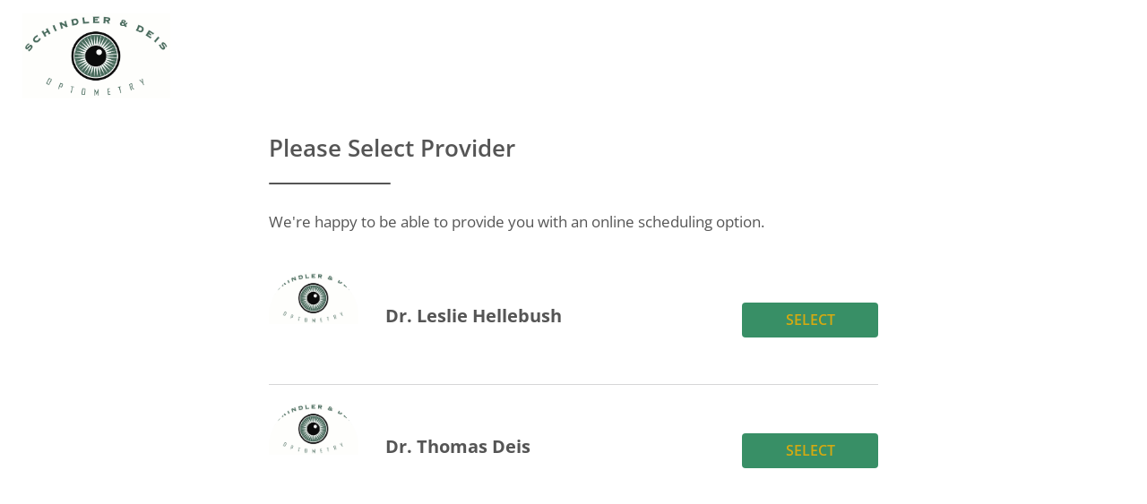

--- FILE ---
content_type: text/html; charset=UTF-8
request_url: https://schedulewidget.revintake.com/745126e6de7d87f2c79efee4114d0f0a
body_size: 3271
content:
<!DOCTYPE HTML>
<html lang='en' xmlns="http://www.w3.org/1999/xhtml">
<head>
  <!-- Required meta tags -->
  <title>Schedule Widget</title>
  <meta charset="utf-8">
  <meta name="viewport" content="width=device-width, initial-scale=1, shrink-to-fit=no">
<script type="text/javascript">
var environment = ""
function newRelicTracker(actionName, trackingParams){
	if (typeof newrelic == 'object') {
		trackingParams.environment = environment;
		trackingParams.applicationName = "Schedule Widget";
		newrelic.addPageAction(actionName, trackingParams);
	}
}
</script>    <script>
    newRelicTracker("PageLaunched", {"Schedule Key": "745126e6de7d87f2c79efee4114d0f0a"});
   
    </script>
    
	<link rel="stylesheet" href="https://stackpath.bootstrapcdn.com/bootstrap/4.3.1/css/bootstrap.min.css" integrity="sha384-ggOyR0iXCbMQv3Xipma34MD+dH/1fQ784/j6cY/iJTQUOhcWr7x9JvoRxT2MZw1T" crossorigin="anonymous">
	<link rel="stylesheet" type="text/css" href="templates/self-schedule/assets/css/select2.min.css">
	<link rel="stylesheet" type="text/css" href="templates/self-schedule/assets/css/style.css">
	<link rel="stylesheet" type="text/css" href="templates/self-schedule/assets/css/style1.css" media="all">
</head>

<body>
	<div id="media_container" class="hide">
		<div class="m-3">
			<!--a href="javascript:;" class="icon_close"></a-->
			<h1 class="mb-2 mt-4 media_conheading scancard_tttle">
				Photograph your Insurance Card			</h1>
			<label class="control-label">
				Center your ID here and then tap the camera button when ready			</label>
		</div>
		<div id="vid_container">
			<video capture="camera" id="video" autoplay playsinline></video>
			<div id="capture_heading"><span class="side">Front</span> side</div>
			<img src="templates/self-schedule/assets/img/blank.png" alt="" id="camera--frame">
			<div id="video_overlay"></div>
			<div id="corner-top"></div>
			<div id="corner-bottom"></div>
		</div>
		<div id="scan_instruction" class="hide">
			<div id="native_capture_heading"><span class="side">Front</span> side</div>
			<div class="iphone-device">
				<div class="speaker"></div>
				<div class="camera"></div>
				<div class="home-button"></div>
				<div class="iphone-device-inner">
					<img id="instructimg" src="templates/self-schedule/assets/img/blank.png" alt="">
				</div>
			</div>
		</div>
		<div class="col-12 col-md-12 col-sm-12 col-xl-12 col-lg-12 mb-5 hide" id="preview_container">
			<img src="templates/self-schedule/assets/img/blank.png" id="preview_image" width=330 alt="Preview Photo" />
		</div>
		<div class="col-lg-9 col-xl-5 offset-lg-2 offset-xl-3 hide" id="usephoto_container">
			<button type="button" class="btn btn-primary btn-block btn-icon-end" id="usePhotoButton">Use photo</button>
			<div class="col-12 col-md-12 col-sm-12 col-xl-12 col-lg-12">
				<a href="javascript:;" class="mt-2 text-center text_prim retake">Retake photo</a>
				<a href="javascript:;" class="mt-2 text-center text_prim icon_close">Go back without using photo</a>
			</div>
		</div>
		<div class="camera_section"></div>
		<p class="text-white"> Front</p>
		<div class="form-footer">
			<div class="col-lg-7 col-xl-5 offset-lg-2 offset-xl-3" id="takephoto_container">
				<button type="button" class="btn btn-primary btn-block btn-icon-end" id="takePhotoButton">Snap photograph</button>
				<div class="upload-file hide">
					<div class="upload-input">
						<button type="button" class="btn btn-primary btn-block btn-icon-end" id="nativeTakePhotoButton">Open camera</button>
						<div class="upload-input-cont">
							<input id="input-image" type="file" capture="environment" accept="image/*" />
						</div>
					</div>
					<img src="templates/self-schedule/assets/img/blank.png" alt="" id="camera-img" width=330 class="hide">
				</div>
			</div>
		</div>
	</div>
	<div id="main_container">
				<header>
			<div class="container-fluid">
				<div class="logo" id="logo">
											<img src="https://s3-us-west-2.amazonaws.com/s3-portal.revintake.com/665002/665002.jpg?r=1302" alt="Logo">
									</div>
			</div>
		</header>

		<section class="self_schedule">
			<input type="hidden" id="selfScheduleKey" value="745126e6de7d87f2c79efee4114d0f0a" />
			<input type="hidden" id="selfScheduleuniqueKey" value="745126e6de7d87f2c79efee4114d0f0a" />
			<input type="hidden" id="selfScheduleEMRID" value="" />
			<input type="hidden" id="selfScheduleLocationID" value="" />
			<input type="hidden" id="selfScheduleLocationDetails" value="" />
			<input type="hidden" id="selfScheduleApptTypeID" value="" />
			<input type="hidden" id="selfScheduleProviderID" value="" />

			<input type="hidden" id="enable_google_tagmanager" name="enable_google_tagmanager" value="">
			<input type="hidden" id="googletaghead" name="googletaghead" value="">

			<div class="location_list hide dontshow" id="location_list">
				<div class="container">
											<div class="heading">
							<h1>To book an appointment</h1>
						</div>
											<p class="sub_heading">Please select a location</p>
										<ul class="list_style1">
													<li>
								<div class="left">
									<h4>Schindler & Deis - Garrison Location</h4>
									<div class="address">151 N. Main St. PO Box 277, </br>Garrison, ND 58540</div>
																		<a href="https://maps.google.com/maps?q=47.62990000,-101.71680000" class="view_map" target="_blank">View Map</a>
																	</div>
								<div class="right">
									<input type="hidden" class="locationDtls" value="[base64]">
									<button class="btn_style1 select_location" data-eid="aa7bd881300cb6d0881965a6e9dceffcba" data-pid="6dfae9b1fb9b86e550f3a49648d60d09b52914170cba" data-map="f192d598a85c74d53ce4c4a4e7bc41bcb7280f110eb1b06441bebc3f5b09245788a2f1e39185f7ba49" data-logo="https://s3-us-west-2.amazonaws.com/s3-portal.revintake.com/665002/665002.jpg?r=961">Schedule now <img src="templates/self-schedule/assets/images/scheduling-arrow.svg" alt=""></button>
								</div>
							</li>
											</ul>
				</div>
			</div>
			<div class="question_set2" id="question_list">
				<div class="container" id="qualifier_questions">
				</div>
			</div>
			<div class="provider_list" id="provider_list">
				<div class="container" id="providers_container">
				</div>
			</div>
			<div class="reason_for_visit" id="reason_for_visit">
				<div class="container" id="apptype_container">
				</div>
			</div>
			<div class="select_date_slot" id="select_date_slot">
				<div class="loading-overlay"></div>
				<div class="container1" id="appt_slot_container">
				</div>
			</div>
			<div class="register_appointment" id="register_appointment">
				<div class="container2" id="bookappointment">
				</div>
			</div>
			<div class="thankyou_page" id="thankyou_page">
				<div class="container" id="thankpage">
				</div>
			</div>
		</section>

		<div class="container">
			<div id="general_message" class="custominfo"></div>
		</div>
	</div>
	<script src="templates/self-schedule/assets/js/jquery.min.js"></script>
	<script src="templates/self-schedule/assets/js/select2.min.js"></script>
	<script src="https://cdnjs.cloudflare.com/ajax/libs/moment.js/2.29.1/moment.min.js" integrity="sha512-qTXRIMyZIFb8iQcfjXWCO8+M5Tbc38Qi5WzdPOYZHIlZpzBHG3L3by84BBBOiRGiEb7KKtAOAs5qYdUiZiQNNQ==" crossorigin="anonymous" referrerpolicy="no-referrer"></script>
	<script src="https://momentjs.com/downloads/moment-timezone-with-data.js"></script>
	<script src="https://cdnjs.cloudflare.com/ajax/libs/bootstrap-datepicker/1.9.0/js/bootstrap-datepicker.min.js"></script>
	<script src="https://cdn.jsdelivr.net/npm/jquery-validation@1.19.3/dist/jquery.validate.min.js"></script>
	<script src="https://cdn.jsdelivr.net/npm/jquery-validation@1.19.3/dist/additional-methods.min.js"></script>
	<script src="templates/self-schedule/assets/js/jquery.inputmask.bundle.min.js"></script>
	<script src="templates/self-schedule/assets/js/schedule.js"></script>
	<script src="templates/self-schedule/assets/js/insurance.js"></script>
	</body>

</html>


--- FILE ---
content_type: text/html; charset=UTF-8
request_url: https://schedulewidget.revintake.com/templates/self-schedule/ajax/qualifier_questions.php
body_size: 334
content:
{"success":"Y","scheduleSettings":{"qualify_question":"N","schedule_custom_question":"Y","same_link_all_location":"N","full_registration_flag":"N","insurance_flag":"Y","multiple_appointment_type":"Y","multiple_provider":"Y","schedule_link_page_title":"","schedule_link_page_description":"","appointmenttype_page_title":"Appointment Type","appointmenttype_page_description":"Please select appropriate appointment type to see available booking times.","provider_page_title":"Please Select Provider","provider_page_description":"We're happy to be able to provide you with an online scheduling option.","custom_page_question_title":"Patient Information","custom_page_question_description":"Please enter patient information as it appears on ID or insurance card.","auto_redirect_flag":"N","thank_you_page_button_caption":"Start Paper Work"},"next_page":"provider_list","enable_google_tag_manager":"N","google_script_type":"","google_tag_head":"","google_tag_body":"","book_appointment_conversion_page_flag":"","general_custom_message":""}

--- FILE ---
content_type: text/html; charset=UTF-8
request_url: https://schedulewidget.revintake.com/templates/self-schedule/ajax/providers.php
body_size: 497
content:
        <div class="heading">
            <h1>Please Select Provider</h1>
        </div>
            <p class="mb-4 mb-md-4">We're happy to be able to provide you with an online scheduling option.</p>
        <ul class="list_style1 providers_block">
                    <li>
                <div class="left">
                    <div class="column2">
                        <div class="col dp_img">
                            <div class="profile_pic">
                                <img src="https://s3.us-west-2.amazonaws.com/s3-customer-config.revintake.com/provider/665002_20646982_hellebush.jpg?r=7945" alt="Provider">
                            </div>
                        </div>
                        <div class="col">
                            <h4>Dr. Leslie Hellebush</h4>
                            <p class="designation"></p>
                            <p class="desc"></p>
                            <div class="mob_btn">
                                <button class="btn_style1 select_provider" style="background-color:#388f66;border-color:#388f66;color:#d4aa11;" data-providerid="a54303ebca3f78d8914e094d28b0d66db12f17130ab1b166" data-viewnext=reason_for_visit >Select</button>
                            </div>
                        </div>
                    </div>
                </div>
                <div class="right">
                    <button class="btn_style1 select_provider" style="background-color:#388f66;border-color:#388f66;color:#d4aa11;" data-providerid="a54303ebca3f78d8914e094d28b0d66db12f17130ab1b166" data-viewnext=reason_for_visit >Select</button>
                </div>
            </li>
                    <li>
                <div class="left">
                    <div class="column2">
                        <div class="col dp_img">
                            <div class="profile_pic">
                                <img src="https://s3.us-west-2.amazonaws.com/s3-customer-config.revintake.com/provider/665002_9370242_deis.jpg?r=2266" alt="Provider">
                            </div>
                        </div>
                        <div class="col">
                            <h4>Dr. Thomas Deis</h4>
                            <p class="designation"></p>
                            <p class="desc"></p>
                            <div class="mob_btn">
                                <button class="btn_style1 select_provider" style="background-color:#388f66;border-color:#388f66;color:#d4aa11;" data-providerid="e1a54728429e3960bb78c26eaa689bf0ba2c16170ebcbb" data-viewnext=reason_for_visit >Select</button>
                            </div>
                        </div>
                    </div>
                </div>
                <div class="right">
                    <button class="btn_style1 select_provider" style="background-color:#388f66;border-color:#388f66;color:#d4aa11;" data-providerid="e1a54728429e3960bb78c26eaa689bf0ba2c16170ebcbb" data-viewnext=reason_for_visit >Select</button>
                </div>
            </li>
            </ul>


--- FILE ---
content_type: text/css
request_url: https://schedulewidget.revintake.com/templates/self-schedule/assets/css/style.css
body_size: 8015
content:
@font-face {
  font-family: "Open Sans";
  src: url(../fonts/OpenSans-Light.ttf);
  font-weight: 300;
}
@font-face {
  font-family: "Open Sans";
  src: url(../fonts/OpenSans-Regular.ttf);
  font-weight: 400;
}
@font-face {
  font-family: "Open Sans";
  src: url(../fonts/OpenSans-SemiBold.ttf);
  font-weight: 500;
}
@font-face {
  font-family: "Open Sans";
  src: url(../fonts/OpenSans-Bold.ttf);
  font-weight: 600;
}
@font-face {
  font-family: "Open Sans";
  src: url(../fonts/OpenSans-ExtraBold.ttf);
  font-weight: 800;
}
  
*,
*::before,
*::after {
  -webkit-box-sizing: border-box;
          box-sizing: border-box; 
}
body {
  margin: 0;
  font-family:"Open Sans",Arial,sans-serif;
  font-size: 17px;
  font-weight: 400;
  line-height: 1.45;
  color: #555555;
}  
a {
  color: #555;
  text-decoration: underline;
  -webkit-transition: all 0.3s;
  transition: all 0.3s;
}
a:hover {
  color: #13a2e8;
}
img{
  max-width: 100%;
}
.logo{
  width: 250px;
  padding: 15px 0;
  min-height: 100px;
}
.logo img{
  max-height: 95px;
}
.container-fluid{
  padding: 0 25px; 
}
.container{
  max-width: 700px;
  margin: 0 auto; 
  padding: 0 10px;
}
.container1{
  max-width: 1050px;
  margin: 0 auto; 
  padding: 0 10px;
}
.container2{
  max-width: 520px;
  margin: 0 auto; 
  padding: 0 10px;
}
h1{
  font-size: 26px;
  font-weight: 500;
  margin: 0;
}
h3{
  font-weight: 600;
  font-size: 24px;
  margin: 0 0 10px;
}
h4{
  font-weight: 600;
  font-size: 20px;
  margin: 0 0 8px;
}
h5{
  font-weight: 400;
  font-size: 18px;
  margin: 0 0 20px;
}
p{
  margin: 0 0 10px;
}
.m_0{
  margin: 0;
}
.heading{
  margin-bottom: 30px;
}
.sub_heading{
  font-size: 18px;
  font-weight: 500;
  margin-bottom: 30px;
}
.question_set2 .heading{
  margin-bottom: 40px;
}
.heading h1{
  display: block;
  position: relative;
  padding-bottom: 25px;
  margin-bottom: 10px;
}
.heading h1:before{
  content: "";
  position: absolute;
  left: 0px;
  bottom: 0;
  width: 20%;
  height: 2px;
  background-color: #555;
  border-radius: 3px;
}
/*.sub_heading{*/
  /*font-size: 18px;*/
  /*padding-bottom: 20px;
  border-bottom: 1px solid #ccc;
  margin-top: -10px;
  margin-bottom: 0;
}*/
/*.heading + p{
  margin-bottom:30px !important;
}*/
ul{
  margin: 0;
  padding: 0;
}
ul li{
  list-style: none;
}
hr{
  margin: 20px 0 30px;
  border: none;
  border-top: 1px solid #d6d6d7;
}
.column2{
  display: -ms-flexbox;
  display: flex;
  /*flex-wrap: wrap;*/
  margin: 0 -10px;
  align-items: center;
}
.column2 .col{
  padding: 0px 10px;
}
.column2 .col.dp_img{
  flex: 0 0 130px;
  max-width: 130px;
}
.designation{
  color: #888;
  font-weight: 400;
  margin-bottom: 6px;
}
.desc{
  font-size: 16px;
  margin: 0;
}
.btn_style1{
  background-color: #13a2e8;
  display: inline-block;
  border-radius: 4px;
  padding: 8px 15px;
  color: #fff;
  text-transform: uppercase;
  cursor: pointer;
  font-size: 16px;
  -webkit-transition: all 0.3s;
  transition: all 0.3s;
  text-align: left;
  border: none;
  font-weight: 500;
}
.btn.full_width{
  width: 100%;
  display: block;
  text-align: center;
  /*padding: 15px;*/
  font-weight: 500;
}
.btn_style1.increase1{
  padding: 8px 26px;
  width: auto;
}
.btn_style1 img{
  position: relative;
  top: -2px;
  left: 1px;
  width: 20px;  
  -webkit-transition: all 0.3s;
  transition: all 0.3s;
}
/*.btn_style1:hover{
  background-color: #0988c6;
}*/
.btn_style1:focus{
  outline: none;
}
.btn_style1:hover img{
  /*background-color: #0988c6;*/
  left: 6px;
}
.list_style1 li{
  display: -ms-flexbox;
  display: flex;
  flex-wrap: wrap;
  margin: 0 -10px;
  align-items: center;
  padding: 20px 0;
  position: relative;
}
.list_style1 li:after{
  content: "";
  display: block;
  border-bottom: 1px solid #d6d6d7;
  margin: 0 10px;
  position: absolute;
  left: 0;
  right: 0;
  bottom: 0;
}
.list_style1.no_border li:after{
  display: none;
}
.list_style1 li:last-child:after{
  display: none;
}
.list_style1 li .left{
  -ms-flex: 0 0 70%;
  flex: 0 0 70%;
  max-width: 70%;
  padding: 0 10px;
}
.list_style1 li .right{
  -ms-flex: 0 0 30%;
  flex: 0 0 30%;
  max-width: 30%;
  padding: 0 10px;
  text-align: right;
}
.list_style1 li .full_width{
  -ms-flex: 0 0 100%;
  flex: 0 0 100%;
  max-width: 100%;
  padding: 0 10px;
  text-align: right;
}
.list_style1 .address{
  max-width: 320px;
}
.location_map{
  margin-top: 15px;
  display: none;
}
.location_map iframe{
  width: 100%;
  height: 150px;
}
.self_schedule{
  margin: 25px 0 50px;
}
.self_schedule_with_back{
  margin-bottom:160px;
}

/*Custom radio button*/
.custom_radio_btn label{
  position: relative;
  padding-left: 35px;
  margin-bottom: 10px;
  cursor: pointer;
  -webkit-user-select: none;
  -moz-user-select: none;
  -ms-user-select: none;
  user-select: none;
}

.custom-control-label{
  padding-left:5px;
}
/*.custom_radio_btn.bg_color label{
  margin-bottom: 0;
  background-color: #f2f7f8;
  padding: 14px 40px;
  border-radius: 6px;
}
.custom_radio_btn.bg_color .checkmark{
  top: 50%;
  bottom: 0;
  left: 10px;
  -webkit-transform: translateY(-50%);
  transform: translateY(-50%);
}*/
.custom_radio_btn label input {
  position: absolute;
  opacity: 0;
  cursor: pointer;
}

.custom_radio_btn label:hover input ~ .checkmark {
  background-color: #eee;
}

.custom_radio_btn label input:checked ~ .checkmark:after {
  display: block;
}
.custom_radio_btn label .checkmark:after, .custom-radio .custom-control-input:checked~.custom-control-label::after {
  top: 3px;
  left: 3px;
  width: 12px;
  height: 12px;
  border-radius: 50%;
  background: #13a2e8;
}
.custom-radio .custom-control-input:checked~.custom-control-label::after{
  top: 6px;
  left: -21px;
}

.custom_radio_btn label .checkmark, .custom-control-label::before {
  position: absolute;
  top: 2px;
  left: 0;
  height: 20px;
  width: 20px;
  background-color: #fff;
  border-radius: 50%;
  border: 1px solid #bdbdbd;
}
.checkmark:after {
  content: "";
  position: absolute;
  display: none;
}
/*.custom_radio_btn.inline .form_row{
  display: inline-block;
  margin-left: 20px;
}
.custom_radio_btn.inline .form_row:first-of-type{
  margin-left: 0px;
}*/

.custom-control-label{
  padding-left: 5px;
}
.custom-control-label::before, .custom-control-input:checked~.custom-control-label::before{
  background-color: #fff;
  border: 1px solid #bdbdbd;
  left:-25px;
  transition:none;
}

/*custom checkbox*/
.custom_checkbox_btn {
  display: block;
  position: relative;
  padding-left: 35px;
  margin-bottom: 12px;
  cursor: pointer;
  -webkit-user-select: none;
  -moz-user-select: none;
  -ms-user-select: none;
  user-select: none;
}
.custom_checkbox_btn label input {
  position: absolute;
  opacity: 0;
  cursor: pointer;
  height: 0;
  width: 0;
}
.custom_checkbox_btn label .checkmark {
  position: absolute;
  top: 3px;
  left: 0;
  height: 18px;
  width: 18px;
  background-color: #fff;
  border:1px solid #bdbdbd;
}
.custom_checkbox_btn label:hover input ~ .checkmark {
  background-color: #eee;
}

.custom_checkbox_btn label input:checked ~ .checkmark:after {
  display: block;
}

.custom_checkbox_btn label .checkmark:after {
  left: 5px;
  top: 1px;
  width: 7px;
  height: 12px;
  border: solid #13a2e8;
  border-width: 0 3px 3px 0;
  -webkit-transform: rotate(45deg);
  -ms-transform: rotate(45deg);
  transform: rotate(45deg);
}

.custom-checkbox .custom-control-input:checked~.custom-control-label::after{
  left: -18px;
  top: 5px;
  width: 7px;
  height: 12px;
  border: solid #13a2e8;
  border-width: 0 3px 3px 0;
  -webkit-transform: rotate(45deg);
  -ms-transform: rotate(45deg);
  transform: rotate(45deg);
}

.custom_radio_btn label p, .custom_checkbox_btn label p{
  font-size: 14px;
  padding: 5px 0px;
}

.form_group .form_row{
  margin-bottom: 10px;
}
.form_group .form_row:last-child{
  margin-bottom: 0px;
}
.star{
  color: #ff0000;
}
.error{
  display: none;
}
.error.active{
  color: #ff0000;
  font-size: 16px;
  display: inline-block;
  max-width: 380px;
  line-height: 1.4;
  width:100%;
}
/*form .form_group{
  position: relative;
  padding: 25px 0;
  border-top: 1px solid #ccc;
}*/
/*form .form_group:after{
  content: "";
  display: block;
  border-bottom: 1px solid #d6d6d7;
  position: absolute;
  left: 0;
  right: 0;
  top: 0;
}*/
form > .questions_parent > .form_group:first-child{
  padding-top: 0px;
}
form > .questions_parent > .form_group:first-child:after{
  border: none;
}
/*form .form_group:last-child:after{
  display: none;
}*/
form.no_border .form_group{
  position: relative;
  padding: 15px 0;
}
form.no_border .form_group:after{
  display: none;
}

.questions_parent{
  /*margin-bottom: 20px;*/
  display: none;
  /*border-top: 1px solid #ccc;
  padding: 15px 0px;*/
}

.questions_parent.active{
  display: block;
}

.profile_pic{
  display: inline-block;
  position: relative;
  width: 100px;
  height: 100px;
  overflow: hidden;
  border-radius: 50%;
  /*border: 1px solid #dbdbdc;
  padding: 1px;*/
  text-align: center;
}

.profile_pic img{
  width: auto;
  /*height: 100%;  */
}

.row{
  display: -ms-flexbox;
  display: flex;
  flex-wrap: wrap;
  margin: 0 -10px;
}
.row [class^="col"]{
  padding: 0 10px;
}
.row .col_4{
  -ms-flex: 0 0 32%;
  flex: 0 0 32%;
  max-width: 32%;
}
.row .col_8{
  -ms-flex: 0 0 68%;
  flex: 0 0 68%;
  max-width: 68%;
}
.border_left{
  border-left: 1px solid #cececf;
  padding-left: 25px !important;
}
.select_date_slot{
  margin-top: 40px;
  margin-bottom: 150px;
}
.select_date_slot h3{
  margin-bottom: 35px;
}
.change_provider .change_text{
  display: inline-block;
  cursor: pointer;
  font-size: 18px;
  margin-bottom: 20px;
  height:3rem;
  transition: padding 1s;
  border: 1px solid #cececf !important;
  border-radius: 4px !important;
  padding: 10px 20px;
}

.change_provider .change_text img{
  margin-left: 7px;
  /*position: relative;
  top: 2px;*/
}
.select_date_slot .profile_pic img{
  width: auto;
  /*height: 100%; */
}
.select_date_slot .profile_pic{
    width:135px;
    height:135px;
    margin-bottom: 15px;
}
.select2-container--default .select2-selection--single .select2-selection__arrow b{
    background: url("../images/down-arrow.svg");
    border: none;
    background-position: right;
    width: 16px;
    height: 16px;
    background-repeat: no-repeat;
    background-size: cover;
    margin: 0;
    left: -10px;
    top: 15px;
}
.select2-container .select2-selection--single {
    display: block;
    border: 1px solid #d6d6d7;
    border-radius: 3px;
    height: 3rem;
    padding: 0.5rem 1rem;
    border-radius: 4px;
}
.select2-container--default .select2-selection--single .select2-selection__rendered{
    color: #555;
}
.select2-container--default .select2-results__option[aria-selected=true] {
    background-color: #fff;
}
.select2-container--default .select2-results__option--highlighted[aria-selected] {
    background-color: #f4f4f4;
    color: #555;
}
.select2-results__option[aria-selected] {
    font-size: 16px;
    padding: 8px 16px;
}
.label_style1{
    font-weight: 500;
    margin-bottom: 10px;
    display: block;
}
.provider_form{
  padding-bottom: 40px;
  display: none;
}
.mt_15{
  margin-top: 15px;
}
.provider_form .cancel{
  padding: 8px 26px;
  cursor: pointer;
}
.question_set1, .question_set2, .provider_list, .reason_for_visit, .select_date_slot, .register_appointment, .thankyou_page{
  display: none;
}
.select_date_slot .location_toggle{
  margin-top: 25px;
  border-radius: 8px;
  box-shadow: 2px 3px 6px rgb(0 0 0 / 15%);
  display: none;
}
.select_date_slot .location_toggle iframe{
  width: 100%;
  height: 220px;
}
.datepicker-inline {
    width: 100%;
}
.datepicker table{
    width: 100%;
    position: relative;
    border-spacing: 16px;
    margin: -12px;
}
.datepicker table tr td.new,
.datepicker table tr td.old{
  opacity: 0;
  visibility: hidden;
}
.datepicker table tr td.new{
  display: none;
}
.datepicker table tr td.disabled{
  /*text-decoration: line-through;  */
  position: relative;
}
.datepicker table tr td.disabled:before {
  position: absolute;
  content: "";
  left: 0;
  top: 50%;
  right: 0;
  border-top: 1px solid;
  border-color: inherit;
  -webkit-transform: rotate(-5deg);
  -moz-transform: rotate(-30deg);
  -ms-transform: rotate(-30deg);
  -o-transform: rotate(-30deg);
  transform: rotate(-30deg);
  width: 30px;
  right: 0;
  margin: auto;
}
.datepicker th{
  color: #555;
  font-weight: 400;
  text-transform: uppercase;
}
.datepicker .prev{
  position: absolute;
  top: 15px;
  right: 60px;
  background: url(../images/left_arrow.svg);
  width: 35px;
  height: 35px;
  background-size: 9px;
  /*visibility: visible;*/
  background-repeat: no-repeat;
  cursor: pointer;
  background-position: center;
  font-size: 0px;
}
.datepicker .prev.disabled{
  display: none;
}
.datepicker .next, .datepicker .next_temp{
  position: absolute;
  top: 15px;
  right: 10px;
  background: url(../images/right_arrow.svg);
  width: 35px;
  height: 35px;
  background-size: 9px;
  visibility: visible;
  background-repeat: no-repeat;
  cursor: pointer;
  background-position: center;
  font-size: 0px;
}
.datepicker .nextloader{
  background: url(../img/ajax_loader.gif);
  width: 15px;
  height: 15px;
  background-size: contain;
  background-repeat: no-repeat;
  top: 25px;
  right: 20px;
}
.datepicker thead .datepicker-switch{
  position: absolute;
  left: 12px;
  top: 15px;
  min-width: 200px;
  text-align: left;
  text-transform: capitalize;
  font-weight: 500;
  font-size: 18px;
}
.datepicker th.dow{
  padding-top: 30px;
}
.datepicker .prev:hover, .datepicker .next:hover{
  background-color: #fff;
}
.datepicker .day{
  border-radius: 50%;
  border:  1px solid #cececf;
  cursor: pointer;
  color: #13a2e8;
}
.datepicker table tr td.disabled, .datepicker table tr td.disabled:hover{
  border: none;
  color: #a1a1a1;
}
.datepicker td{
  line-height: 43px;
}
.datepicker td, .datepicker th {
  text-align: center;
  width: 40px;
  height: 40px;
  font-size: 16px;
}
.datepicker .day:hover{
  background-color: #eee;
}
.datepicker .day.active{
  background-color: #13a2e8;
  color: #fff !important;
}
.datepicker .day.disabled{
  background-color: transparent;
  cursor: text;
}
.time_slot ul li{
  position: relative;
  margin: 20px 0;  
  list-style: none;
}
.time_slot .time{
  display: block;
  border: 1px solid #cececf;
  border-radius: 6px;
  text-align: center;
  -webkit-transition: all 0.4s;
  transition: all 0.4s;
  position: relative;
  z-index: 1;
  background-color: #fff;
  height: 48px;
  line-height: 48px;
  width: 100%;  
}
.time_slot .book_now{
  position: absolute;
  right: 0;
  top: 50%;
  -webkit-transform: translateY(-50%);
  transform: translateY(-50%);
  height: 48px;
  line-height: 48px;
  width: 49%;
  padding: 0;
  text-align: center;
  border-radius: 6px;
  opacity: 0;
  visibility: hidden;
}
.time_slot .book_now:hover{
  background-color: #13a2e8;
}
.time_slot li:hover .time{
  width: 49%;
}
.time_slot li:hover .book_now{
  opacity: 1;
  visibility: visible;
}
.time_slot h4{
  text-align: center;
  margin-bottom: 30px;
  font-size: 17px;
  font-weight: 500;
}
.form_control{
  border: 1px solid #d6d6d7;
  display: block;
  width: 100%;
  height: 3rem;
  padding: 0.5rem 1rem;
  border-radius: 4px;
}
.form-control{
  height: 48px;
}
.form_style1{
  margin-top: 30px;
}
.form_style1 label{
  font-weight: 400;
  margin-bottom: 10px;
  display: block;
}
.form_style1 .form_group:after{
  display: none;
}
.form_style1 .form_group{
  padding: 0;
  margin: 25px 0;
}
#book_appointment:disabled{
  /*display: none;*/
  background-color: #D7D7D7 !important;
  color: #fff !important;
}
.profile_detail h4, .profile_detail p{
  margin-bottom: 5px;
}
#thankpage{
  max-width: 90%;
}
.thankyou_page .inner_content{
  text-align: center;
  /*max-width: 340px;*/
  margin: auto;
  /*padding-top: 10%;  */
}
.thankyou_page .inner_content img{
  margin-bottom: 15px;
}
.thankyou_page .inner_content h3{
  margin-bottom: 5px;
}
.spinner-border-sm {  
  top: -3px;
  left: 2%;
  position: relative;
}
#datepicker table {
  border-collapse: unset;
}
#datepicker .today{
  color: #13a2e8 !important;
  border-radius: 50%;
  border: 1px solid #13a2e8;
}
#datepicker .today.active{
  color: #ffffff !important;
}
#datepicker .today.todayactive{
  background-color: #13a2e8;
  color: #fff !important;
}
.hide{
  display: none;
}
.invalid{
  color: #ff0000;
}
#qualifier_questions #responseErr.invalid{
  text-align: center;
  font-weight: 600;
  font-size: 20px;
  margin-bottom: 0px !important;
  color:#555555;
}

/*.select_location{ 
  width:100%; 
  text-align: center; 
}*/
.select_provider{  /*, .select_reason */
  width:80%; 
  max-width: 180px;
  text-align: center; 
}

.custominfo{
  width: 100%;
  /* margin: 0px 0 20px; */
  margin: auto;
  text-align: center;
  padding: 0px;
  color: #555;
  font-weight: 400;
  /* margin-top: -74px; */
  margin-bottom: 30px;
}
#general_message{
  display:none;
  position: fixed;
  bottom: 0;
  left: 0;
  margin: 0;
  padding: 30px 20px;
  text-align: center;
  background-color: #fff;
  z-index: 9;
  max-height: 130px;
  overflow: auto;
}
#general_message.active{
  box-shadow: 0px 0px 10px rgb(0 0 0 / 15%);
}
#general_message p{
  margin: 0px;
}
.time_slot ul{
  overflow-x: hidden;
  overflow-y: auto;
  height: 345px;
  padding: 0px 15px 0px 5px;
}

.time_slot ul li:first-child{
  margin:0px;
}

/* width */
.time_slot ul::-webkit-scrollbar, .custom_scroller::-webkit-scrollbar, #general_message::-webkit-scrollbar {
  width: 10px;
}

/* Track */
.time_slot ul::-webkit-scrollbar-track, .custom_scroller::-webkit-scrollbar-track, #general_message::-webkit-scrollbar-track {
  background: #aaa; 
}
 
/* Handle */
.time_slot ul::-webkit-scrollbar-thumb, .custom_scroller::-webkit-scrollbar-thumb, #general_message::-webkit-scrollbar-thumb {
  background: #ccc; 
  border-radius: 5px;
}

/* Handle on hover */
.time_slot ul::-webkit-scrollbar-thumb:hover, .custom_scroller::-webkit-scrollbar-thumb:hover, #general_message::-webkit-scrollbar-thumb:hover {
  background: #ddd; 
}

/*timeslot overlay*/
.loading-overlay{
	z-index:99999;
	display:none;
	position:absolute;
	width:100%;
	height:100%;
	background: #fff;
	opacity:0.9;
}
.provider_form .form_group{
  margin-bottom: 18px;
}
.provider_form .form_group label{
  font-size: 15px;
}

/** Start Insurance Multiple dropdown*/

/*.insurance_section .searchfield {
  margin-bottom: 15px;
}*/

.idontcheck{
  margin-top: 8px;
}

.insurance_multiple_dd_wrap {
  margin-top: 10px;
}

.ajax_loader {
  position: absolute;
  left: 115px;
  top: 48px;
  z-index: 1;
}

.ajax_loader img {
  height: 22px;
  width: 22px;
}


.select2-container {
  -webkit-box-sizing: border-box;
  box-sizing: border-box;
  display: inline-block;
  margin: 0;
  position: relative;
  vertical-align: middle;
}

.select2-container .select2-selection--single {
  -webkit-box-sizing: border-box;
  box-sizing: border-box;
  cursor: pointer;
  display: block;
  height: 28px;
  -moz-user-select: none;
  -ms-user-select: none;
  user-select: none;
  -webkit-user-select: none;
}

.select2-container .select2-selection--single .select2-selection__rendered {
  display: block;
  padding-left: 8px;
  padding-right: 20px;
  overflow: hidden;
  text-overflow: ellipsis;
  white-space: nowrap;
}

.select2-container .select2-selection--single .select2-selection__clear {
  position: relative;
}

.select2-container[dir="rtl"] .select2-selection--single .select2-selection__rendered {
  padding-right: 8px;
  padding-left: 20px;
}

.select2-container .select2-selection--single {
  display: block;
  border: 2px solid #DFE1E2;
  border-radius: 3px;
  height: 3rem;
  padding: 0.5rem 1rem;
}

.select2-dropdown {
  background-color: white;
  border: 1px solid #aaa;
  border-radius: 4px;
  -webkit-box-sizing: border-box;
  box-sizing: border-box;
  display: block;
  position: absolute;
  left: -100000px;
  width: 100%;
  z-index: 1051;
}

.select2-results {
  display: block;
}

.select2-results__options {
  list-style: none;
  margin: 0;
  padding: 0;
}

.select2-results__option {
  padding: 6px;
  -moz-user-select: none;
  -ms-user-select: none;
  user-select: none;
  -webkit-user-select: none;
}

.select2-results__option[aria-selected] {
  cursor: pointer;
}

.select2-container--open .select2-dropdown {
  left: 0;
}

.select2-container--open .select2-dropdown--above {
  border-bottom: none;
  border-bottom-left-radius: 0;
  border-bottom-right-radius: 0;
}

.select2-container--open .select2-dropdown--below {
  border-top: none;
  border-top-left-radius: 0;
  border-top-right-radius: 0;
}

.select2-search--dropdown {
  display: block;
  padding: 4px;
}

.select2-search--dropdown .select2-search__field {
  padding: 4px;
  width: 100%;
  -webkit-box-sizing: border-box;
  box-sizing: border-box;
}

.select2-search--dropdown .select2-search__field::-webkit-search-cancel-button {
  -webkit-appearance: none;
}

.select2-search--dropdown.select2-search--hide {
  display: none;
}

.select2-results__option {
  padding: 0.5rem 1rem;
}

.select2-results__message {
  color: #818181;
  padding: 1.5rem 0 3rem;
  text-align: center;
}

.select2-close-mask {
  border: 0;
  margin: 0;
  padding: 0;
  display: block;
  position: fixed;
  left: 0;
  top: 0;
  min-height: 100%;
  min-width: 100%;
  height: auto;
  width: auto;
  opacity: 0;
  z-index: 99;
  background-color: #fff;
  filter: alpha(opacity=0);
}

.select2-hidden-accessible {
  border: 0 !important;
  clip: rect(0 0 0 0) !important;
  -webkit-clip-path: inset(50%) !important;
  clip-path: inset(50%) !important;
  height: 1px !important;
  overflow: hidden !important;
  padding: 0 !important;
  position: absolute !important;
  width: 1px !important;
  white-space: nowrap !important;
}

.select2-container {
  display: block;
  -webkit-appearance: none;
}

.select2-container:focus,
.select2-container .selection {
  outline: none;
}

.select2-container .select2-selection--single {
  display: block;
  border: 2px solid #DFE1E2;
  border-radius: 3px;
  height: 3rem;
  padding: 0.5rem 1rem;
}

.select2-container .select2-selection--single:focus {
  outline: none;
}

.select2-container .select2-selection--single .select2-selection__rendered {
  color: #4A4A4A;
  line-height: 28px;
  /* font-weight: 500; */
}

.select2-container .select2-selection--single .select2-selection__clear {
  cursor: pointer;
  float: right;
  font-weight: normal;
  background: #00555D;
  width: 22px;
  height: 22px;
  text-align: center;
  line-height: 21px;
  color: white;
  border-radius: 50%;
  font-size: 12px;
  margin: 3px 8px 0 0;
}

.select2-container .select2-selection--single .select2-selection__placeholder {
  color: #818181;
  font-weight: normal;
}

.select2-container .select2-selection--single .select2-selection__arrow {
  position: absolute;
  top: 2px;
  right: 2px;
  width: 36px;
  height: 44px;
  border-left: 1px solid #DFE1E2;
}

.select2-container .select2-selection--single .select2-selection__arrow b {
  background: url("data:image/svg+xml,%3Csvg viewBox='0 0 9.6 5.6' xmlns='http://www.w3.org/2000/svg'%3E%3Cpath d='m5.6 5.9c-.1.2-.4.2-.6 0l-4.3-4.3a.7.7 0 0 1 0-1 .7.7 0 0 1 .9 0l3.7 3.8 3.7-3.8a.7.7 0 0 1 .9 0 .7.7 0 0 1 0 1z' fill='%23818181' fill-rule='evenodd' transform='translate(-.5 -.4)'/%3E%3C/svg%3E") no-repeat;
  height: 5px;
  width: 9px;
  position: absolute;
  top: 50%;
  left: 50%;
  -webkit-transform: translate3d(-50%, -50%, 0);
  transform: translate3d(-50%, -50%, 0);
}

.select2-container .select2-search--dropdown .select2-search__field:focus {
  outline: none;
  border-color: #13a2e8;
}

.select2-container.select2-container--disabled .select2-selection--single {
  background-color: #eee;
  cursor: default;
}

.select2-container.select2-container--disabled .select2-selection--single .select2-selection__clear {
  display: none;
}

.select2-container.select2-container--open .select2-selection--single {
  border-color: #13a2e8;
}

.select2-container.select2-container--open .select2-selection--single .select2-selection__arrow {
  -webkit-transform: scale(-1);
  -o-transform: scale(-1);
  transform: scale(-1);
  border-left: none;
}

.select2-container.select2-container--open.select2-container--above .select2-selection--single,
.select2-container.select2-container--open.select2-container--above .select2-selection--multiple {
  border-top-left-radius: 0;
  border-top-right-radius: 0;
  border-top: 1px solid #D9E9EA;
}

.select2-container.select2-container--open.select2-container--below .select2-selection--single,
.select2-container.select2-container--open.select2-container--below .select2-selection--multiple {
  border-bottom-left-radius: 0;
  border-bottom-right-radius: 0;
  border-bottom: 1px solid #D9E9EA;
}

.select2-container.select2-container--open .select2-dropdown--below {
  border: 2px solid #13a2e8;
  border-top: none;
}

.select2-container.select2-container--open .select2-dropdown--below .select2-search--dropdown {
  top: -44px;
}

.select2-container.select2-container--open .select2-dropdown--above {
  border: 2px solid #13a2e8;
  border-bottom: none;
}

.select2-container.select2-container--open .select2-dropdown--above .select2-search--dropdown {
  bottom: -44px;
}

.select2-container .select2-search--dropdown {
  position: absolute;
  left: 2rem;
  right: 2rem;
}

.select2-container .select2-search--dropdown .select2-search__field {
  border: none;
  background: white;
}

.select2-container .select2-search--inline .select2-search__field {
  background: transparent;
  border: none;
  outline: 0;
  -webkit-box-shadow: none;
  box-shadow: none;
  -webkit-appearance: textfield;
}

.select2-container .select2-results>.select2-results__options {
  max-height: 200px;
  overflow-y: auto;
}

.select2-container .select2-results__option[role=group] {
  padding: 0;
}

.select2-container .select2-results__option[aria-disabled=true] {
  color: #999;
}

.select2-container .select2-results__option[aria-selected=true] {
  background-color: #13a2e8;
  color: white;
}

.select2-container .select2-results__option .select2-results__option {
  padding-left: 1em;
}

.select2-container .select2-results__option .select2-results__option .select2-results__group {
  padding-left: 0;
}

.select2-container .select2-results__option .select2-results__option .select2-results__option {
  margin-left: -1em;
  padding-left: 2em;
}

.select2-container .select2-results__option .select2-results__option .select2-results__option .select2-results__option {
  margin-left: -2em;
  padding-left: 3em;
}

.select2-container .select2-results__option .select2-results__option .select2-results__option .select2-results__option .select2-results__option {
  margin-left: -3em;
  padding-left: 4em;
}

.select2-container .select2-results__option .select2-results__option .select2-results__option .select2-results__option .select2-results__option .select2-results__option {
  margin-left: -4em;
  padding-left: 5em;
}

.select2-container .select2-results__option .select2-results__option .select2-results__option .select2-results__option .select2-results__option .select2-results__option .select2-results__option {
  margin-left: -5em;
  padding-left: 6em;
}

.select2-container .select2-results__option--highlighted {
  background-color: #e1edef;
}

.select2-container .select2-results__group {
  cursor: default;
  display: block;
  padding: 6px;
}

.select-search .select2-container .select2-selection--single {
  padding-left: 2rem;
}

.select-search .select2-container:before {
  display: inline-block;
  vertical-align: middle;
  background-repeat: no-repeat;
  width: 1.5rem;
  height: 1.5rem;
  background-image: url("data:image/svg+xml,%3Csvg height='24' viewBox='0 0 24 24' width='24' xmlns='http://www.w3.org/2000/svg'%3E%3Cpath clip-rule='evenodd' d='m15.5919 14.616h.79l4.99 5-1.49 1.49-5-4.99v-.79l-.27-.28c-1.14.98-2.62 1.57-4.23 1.57-3.59 0-6.5-2.91-6.5-6.5 0-3.59003 2.91-6.50003 6.5-6.50003s6.5 2.91 6.5 6.50003c0 1.61-.59 3.09-1.57 4.23zm-9.71-4.5c0 2.49 2.01 4.5 4.5 4.5s4.5-2.01 4.5-4.5c0-2.49003-2.01-4.50003-4.5-4.50003s-4.5 2.01-4.5 4.50003z' fill='%23818181' fill-rule='evenodd'/%3E%3C/svg%3E");
  content: "";
  position: absolute;
  left: 12px;
  bottom: 0.75rem;
}
.address_block h4{
  margin-bottom: 5px;
}
.providers_block .mob_btn{
  display: none;
}
#frmQuestion .questions_parent.last_of_child hr{
  border-color: transparent;
  margin-bottom: 0px;  
}
#appt_slot_container .address_block{
  padding-right: 15px;
}
/**End Insurance Multiple dropdown*/


/*********************insurance css start *********************/
#registration_form .custom-control{
  min-height:unset;
}
.btn-scan {
  width: 100%;
  display: -webkit-box;
  display: -webkit-flex;
  display: -ms-flexbox;
  display: flex;
  -webkit-box-align: center;
  -webkit-align-items: center;
  -ms-flex-align: center;
  align-items: center;
  text-align: left;
  line-height: 1.2;
  border-radius: 3px;
  padding: 1.35rem 0 1.5rem 1.5rem;
  margin-bottom: 1.5rem;
}

.btn-scan .action {
  -webkit-box-flex: 1;
  -webkit-flex-grow: 1;
  -ms-flex-positive: 1;
  flex-grow: 1;
  margin: -0.4rem 0.5rem -0.2rem 0;
}

.btn-scan .card-photo-example {
  margin: 0 1rem 0 0;
}

.btn-scan .icon-photo-white {
  margin-right: 1rem;
}

.btn-scan:focus {
  outline: none;
  -webkit-box-shadow: 0 0 0 0.2rem rgba(0, 85, 93, 0.5);
  box-shadow: 0 0 0 0.2rem rgba(0, 85, 93, 0.5);
}


.icon-edit {
  display: inline-block;
  vertical-align: middle;
  background-repeat: no-repeat;
  width: 1.5rem;
  height: 1.5rem;
  background-image: url("data:image/svg+xml,%3Csvg height='24' viewBox='0 0 24 24' width='24' xmlns='http://www.w3.org/2000/svg'%3E%3Cpath clip-rule='evenodd' d='m20.0069 5.04096-1.575-1.57497c-.6086-.60867-1.597-.60867-2.2077 0l-1.5087 1.50866 3.5316 3.53162 1.7598-1.75977c.4721-.47212.4721-1.23346 0-1.70554zm-6.2114.85173 3.5316 3.53159-8.9395 8.93952-3.52961-3.5316zm-10.2995 14.38151c-.28929.0703-.55044-.1888-.48617-.4781l.89194-4.0077 3.52962 3.5316z' fill='%2300555D' fill-rule='evenodd'/%3E%3C/svg%3E");
}

.icon-search {
  display: inline-block;
  vertical-align: middle;
  background-repeat: no-repeat;
  width: 1.5rem;
  height: 1.5rem;
  background-image: url("data:image/svg+xml,%3Csvg height='24' viewBox='0 0 24 24' width='24' xmlns='http://www.w3.org/2000/svg'%3E%3Cpath clip-rule='evenodd' d='m15.5919 14.616h.79l4.99 5-1.49 1.49-5-4.99v-.79l-.27-.28c-1.14.98-2.62 1.57-4.23 1.57-3.59 0-6.5-2.91-6.5-6.5 0-3.59003 2.91-6.50003 6.5-6.50003s6.5 2.91 6.5 6.50003c0 1.61-.59 3.09-1.57 4.23zm-9.71-4.5c0 2.49 2.01 4.5 4.5 4.5s4.5-2.01 4.5-4.5c0-2.49003-2.01-4.50003-4.5-4.50003s-4.5 2.01-4.5 4.50003z' fill='%2300555D' fill-rule='evenodd'/%3E%3C/svg%3E");
}

.icon-search-gray {
  display: inline-block;
  vertical-align: middle;
  background-repeat: no-repeat;
  width: 1.5rem;
  height: 1.5rem;
  background-image: url("data:image/svg+xml,%3Csvg height='24' viewBox='0 0 24 24' width='24' xmlns='http://www.w3.org/2000/svg'%3E%3Cpath clip-rule='evenodd' d='m15.5919 14.616h.79l4.99 5-1.49 1.49-5-4.99v-.79l-.27-.28c-1.14.98-2.62 1.57-4.23 1.57-3.59 0-6.5-2.91-6.5-6.5 0-3.59003 2.91-6.50003 6.5-6.50003s6.5 2.91 6.5 6.50003c0 1.61-.59 3.09-1.57 4.23zm-9.71-4.5c0 2.49 2.01 4.5 4.5 4.5s4.5-2.01 4.5-4.5c0-2.49003-2.01-4.50003-4.5-4.50003s-4.5 2.01-4.5 4.50003z' fill='%23818181' fill-rule='evenodd'/%3E%3C/svg%3E");
}

.icon-next {
  display: inline-block;
  vertical-align: middle;
  background-repeat: no-repeat;
  width: 1.5rem;
  height: 1.5rem;
}

.icon-next:after {
  content: "";
  display: inline-block;
  border-color: #00555D;
  border-style: solid;
  border-width: 2px 2px 0 0;
  width: 10px;
  height: 10px;
  -webkit-transform: rotate(45deg);
  -o-transform: rotate(45deg);
  transform: rotate(45deg);
  margin: 0 0 1px -4px;
}

.icon-next-white {
  display: inline-block;
  vertical-align: middle;
  background-repeat: no-repeat;
  width: 1.5rem;
  height: 1.5rem;
}

.icon-next-white:after {
  content: "";
  display: inline-block;
  border-color: white;
  border-style: solid;
  border-width: 2px 2px 0 0;
  width: 10px;
  height: 10px;
  -webkit-transform: rotate(45deg);
  -o-transform: rotate(45deg);
  transform: rotate(45deg);
  margin: 6px 0 1px -4px;
}

.icon-next-gray {
  display: inline-block;
  vertical-align: middle;
  background-repeat: no-repeat;
  width: 1.5rem;
  height: 1.5rem;
}

.icon-next-gray:after {
  content: "";
  display: inline-block;
  border-color: #818181;
  border-style: solid;
  border-width: 2px 2px 0 0;
  width: 10px;
  height: 10px;
  -webkit-transform: rotate(45deg);
  -o-transform: rotate(45deg);
  transform: rotate(45deg);
  margin: 0 0 1px -4px;
}

.icon-checkmark {
  display: inline-block;
  vertical-align: middle;
  background-repeat: no-repeat;
  width: 1.5rem;
  height: 1.5rem;
  margin: 6px 0px 0px 0px;
}

.icon-checkmark:after {
  content: "";
  display: inline-block;
  border-color: white;
  border-style: solid;
  border-width: 0 0 2px 2px;
  width: 10px;
  height: 6px;
  -webkit-transform: rotate(-45deg);
  -o-transform: rotate(-45deg);
  transform: rotate(-45deg);
  width: 14px;
  height: 8px;
  margin: 0 0 5px 0;
}

.icon-photo-white {
  display: inline-block;
  vertical-align: middle;
  background-repeat: no-repeat;
  width: 1.5rem;
  height: 1.5rem;
  background-image: url("data:image/svg+xml,%3Csvg viewBox='0 0 21.9 19.7' xmlns='http://www.w3.org/2000/svg'%3E%3Cpath d='m11.4 15.4a3.5 3.5 0 0 1 -3.5-3.5 3.5 3.5 0 0 1 3.5-3.5 3.4 3.4 0 0 1 3.5 3.5 3.5 3.5 0 0 1 -3.5 3.5zm-3.3-14.5h6.6l2 2.2h3.5a2.2 2.2 0 0 1 2.2 2.2v13.2a2.2 2.2 0 0 1 -2.2 2.2h-17.5a2.2 2.2 0 0 1 -2.2-2.2v-13.2a2.2 2.2 0 0 1 2.2-2.2h3.4zm3.3 16.5a5.5 5.5 0 0 0 0-11 5.5 5.5 0 0 0 0 11z' fill='white' transform='translate(-.5 -.9)'/%3E%3C/svg%3E");
}

.card-photo-example {
  display: inline-block;
  vertical-align: middle;
  background-repeat: no-repeat;
  width: 1.5rem;
  height: 1.5rem;
  background-image: url("data:image/svg+xml,%3Csvg viewBox='0 0 47 31.9' xmlns='http://www.w3.org/2000/svg'%3E%3Crect fill='none' height='29.89' rx='3' stroke='%23fff' stroke-width='2' width='45' x='1' y='1'/%3E%3Cg fill='%23fff'%3E%3Cpath d='m13.5 9.7h-2.6v2.6h-1.3v-2.6h-2.6v-1.3h2.6v-2.6h1.3v2.6h2.6z' transform='translate(-.2 -.4)'/%3E%3Cpath d='m6.8 14h12.3v1.68h-12.3z'/%3E%3Cpath d='m6.8 18.2h12.3v1.68h-12.3z'/%3E%3Cpath d='m21.9 14h18.5v1.68h-18.5z'/%3E%3Cpath d='m21.9 18.2h18.5v1.68h-18.5z'/%3E%3Cpath d='m6.8 22.4h12.3v1.68h-12.3z'/%3E%3C/g%3E%3C/svg%3E");
  width: 48px;
  height: 32px;
}

.icon-close {
  display: inline-block;
  vertical-align: middle;
  background-repeat: no-repeat;
  width: 1.5rem;
  height: 1.5rem;
  background-image: url("data:image/svg+xml,%3Csvg version='1.1' xmlns='http://www.w3.org/2000/svg' width='20' height='19' fill='%23fff' stroke='%23fff' stroke-width='0.2' viewBox='0 0 28 28'%3E%3Ctitle%3Ecross%3C/title%3E%3Cpath d='M24.836 21.461c-0-0-0-0-0-0l-5.461-5.461 5.461-5.461c0-0 0-0 0-0 0.059-0.059 0.101-0.128 0.129-0.201 0.075-0.2 0.032-0.434-0.129-0.595l-2.579-2.579c-0.161-0.161-0.395-0.203-0.595-0.129-0.073 0.027-0.142 0.070-0.201 0.128 0 0-0 0-0 0l-5.461 5.461-5.461-5.461c-0-0-0-0-0-0-0.059-0.059-0.128-0.101-0.201-0.128-0.2-0.075-0.434-0.032-0.595 0.129l-2.579 2.579c-0.161 0.161-0.203 0.395-0.129 0.595 0.027 0.073 0.070 0.142 0.129 0.201 0 0 0 0 0 0l5.461 5.461-5.461 5.461c-0 0-0 0-0 0-0.059 0.059-0.101 0.128-0.129 0.201-0.075 0.2-0.032 0.434 0.129 0.595l2.579 2.579c0.161 0.161 0.395 0.203 0.595 0.129 0.073-0.027 0.142-0.070 0.201-0.129 0-0 0-0 0-0l5.461-5.461 5.461 5.461c0 0 0 0 0 0 0.059 0.059 0.128 0.101 0.201 0.129 0.2 0.075 0.434 0.032 0.595-0.129l2.579-2.579c0.161-0.161 0.203-0.395 0.129-0.595-0.027-0.073-0.070-0.142-0.129-0.201z'%3E%3C/path%3E%3C/svg%3E");
  background-color: #00555D;
  border-radius: 50%;
}

.form-group.readonly label {
  margin-bottom: 0.25rem;
}

.form-group-icon {
  position: relative;
}

.form-group-icon .form-control {
  padding-left: 2.4rem;
}

.form-group-icon [class^="icon-"] {
  position: absolute;
  left: 12px;
  bottom: 0.75rem;
  top: 3.1rem;
  z-index: 1;
}

.form-row .form-group-icon [class^="icon-"] {
  margin-left: 5px;
}

/******insurance css end****/




/*policy details*/
#registration_form h4{
  font-weight: 500;
  margin-bottom: 20px;
  margin-top: 30px;
  font-size: 24px;
}
#registration_form .section-title{
  font-weight: 500;
  margin-bottom: 10px;
  margin-top: 5px;
  font-size: 20px;
}
/*policy details*/

.select2-dropdown li strong{
  font-weight:400;
}
.done:disabled{
  opacity:0.6;
}


/*--Rason for visit new changes--*/
/*.list_style1 li .full_width{
  
}*/
.select_reason{
  width: 100%;
  border: 1px solid #dadada;
  padding: 20px 12px 20px 50px;
  text-align: left;
  border-radius: 10px;
  position: relative;
  cursor: pointer;
  -webkit-transition: 0.3s all;
  transition: 0.3s all;
}
.select_reason h4{
  margin-bottom: 0px;
  font-weight: 500;
}
.select_reason span{
  margin-top: 8px;
  /*display: block;*/
}
.list_style1.no_border li{
  padding: 15px 0;
}
.select_reason .checkmark{
  position: absolute;
  top: 15px;
  left: 17px;
  height: 20px;
  width: 20px;
  background-color: #fff;
  border-radius: 50%;
  border: 1px solid #bdbdbd;
  -webkit-transition: 0.3s all;
  transition: 0.3s all;
}
.select_reason .checkmark:after{
  display: block;
  top: 3px;
  left: 3px;
  width: 12px;
  height: 12px;
  border-radius: 50%;
}
.select_reason:hover{
  border-color: var(--my-color-var);
}
.select_reason:hover .checkmark:after{
  background-color: var(--my-color-var);
}
/*.custom_scroller{
  overflow-x: hidden;
  overflow-y: auto;
  height: 300px;
  padding: 0px 15px 0px 5px;
}*/
.list_style1{
  margin-bottom: 150px;
}
#apptype_container{
  max-width: 600px;
}

.back-link{margin-bottom:30px;}

.back-link img{ margin-right:5px;}

.back-link a{
  text-decoration: none;
  font-size:18px;
}

.slot_right_section {
  position: relative;
}

.slot_right_section.active:before {
  content: "";
  position: absolute;
  left: 0;
  right: 0;
  top: 0;
  bottom: 0;
  background-color: rgb(122 122 122 / 5%);
  z-index: 91;
}

@media only screen and (max-width: 960px){
  h4{
    font-size: 18px;
  }
  .row .col_4 {
    -ms-flex: 0 0 28%;
    flex: 0 0 28%;
    max-width: 28%;
  }
  .row .col_8 {
    -ms-flex: 0 0 72%;
    flex: 0 0 72%;
    max-width: 72%;
  }
  .time_slot .time, .time_slot .book_now{
    font-size: 14px;
  }
  /*.custominfo{
    margin: 15px 0 0 0;
  }*/
  .logo{
    margin: auto;
    text-align: center;
  }
  header{
    border-bottom: 1px solid #bdbdbd;
  }
}
@media only screen and (max-width: 900px){
  .row .col_4 {
    -ms-flex: 0 0 100%;
    flex: 0 0 100%;
    max-width: 100%;
  }
  .row .col_8 {
    -ms-flex: 0 0 100%;
    flex: 0 0 100%;
    max-width: 100%;
  }
  .container1 {
    max-width: 500px;
  }
  .select_date_slot .border_left{
    border-left: none;
    padding-left: 10px !important;
    margin-top: 20px;
  }
  .time_slot ul{
    height: auto;
  }
}
@media only screen and (max-width: 800px) {
  .list_style1 li .left {
    -ms-flex: 0 0 60%;
    flex: 0 0 60%;
    max-width: 60%;
  }
  .list_style1 li .right {
    -ms-flex: 0 0 40%;
    flex: 0 0 40%;
    max-width: 40%;
  }
  h1{
    font-size: 30px;
  }
  .select_date_slot .profile_pic{
    float: left;
    margin-right: 10px;
    width: 110px;
    height: 110px;
  }
  .select_date_slot .address_block{
    float: left;
    margin-top: 5px;
  }
}
@media only screen and (max-width: 500px) {
  .heading h1:before{
    width: 25%;
  }
  .list_style1 li .left {
    -ms-flex: 0 0 100%;
    flex: 0 0 100%;
    max-width: 100%;
  }
  .list_style1 li .right {
    -ms-flex: 0 0 100%;
    flex: 0 0 100%;
    max-width: 100%;
    text-align: left;
    margin-top: 15px;
  }
  /*.btn_style1{
    font-size: 14px;
    padding: 6px 12px;
  }*/
  body{
    font-size: 15px;
  }
  h4 {
    font-size: 18px;
    margin: 0 0 10px;
  }
  h5 {
    font-size: 15px;
  }
  .heading h1{
    font-size: 24px;
    padding-bottom: 20px;
    margin-bottom: 8px;
  }
  .form_group .form_row {
    margin-bottom: 5px;
  }
  hr {
    margin: 15px 0;
  }
  /*.column2{
    flex-wrap: wrap;
  }*/
  .profile_pic{
    width: 90px;
    height: 90px;
  }
  .column2 .col.dp_img{
    flex: 0 0 110px;
    max-width: 110px;
    margin-bottom: 10px;
  }
  .column2 .col{
    flex-basis: 100%;
  }
  .select_date_slot {
      margin-top: 20px;
  }
  .datepicker table{
    border-spacing: 6px;
    margin: 0;
  }
  .datepicker td, .datepicker th{
    /*width: 20px;
    height: 20px;*/
    line-height: 35px;
  }
  .datepicker table tr td.disabled:before{
    width: 24px;
    font-size: 15px;
  }
  .datepicker th{
    font-size: 12px;
  }
  .datepicker thead .datepicker-switch{
    left: 7px;
    font-size: 16px;
  }
  .select_date_slot h3 {
    margin-bottom: 10px;
  }
  .time_slot h4{
    margin-bottom: 20px;
  }
  .datepicker .next{
    right: 0;
  }
  .providers_block .right{
    display: none;
  }
  .providers_block .mob_btn{
    display: block;
  }
  #datepicker{
    border: 1px solid #bdbdbd;
    margin-bottom: 30px;
    border-radius: 4px;
  }
  .question_set2 .heading{
    margin-bottom: 30px;
  }
  .desc{
    margin-bottom: 15px;
  }
  .column2{
    align-items: flex-start;
  }
  #appt_slot_container .address_block{
    max-width: 240px;
  }
  .form-group-icon [class^="icon-"] {
    top: 2.7rem;
  }
  .ajax_loader{
    top: 45px;
  }
  #general_message {
    padding: 15px 15px;
  }
}

--- FILE ---
content_type: text/css
request_url: https://schedulewidget.revintake.com/templates/self-schedule/assets/css/style1.css
body_size: 2086
content:
html,body{
    overscroll-behavior: none;    
    -webkit-overflow-scrolling: touch;    
    margin:0px;
    padding:0px
}
#vid_container {
    position: fixed;
    top: 0; left: 0;
}      

#video{
    width: 100%;
    height: 230px;
    object-fit: cover;
    z-index: 0;
    margin-top: 20px;
} 

#gui_controls {
    position: fixed;
    background-color: #111; /*rgba(255, 0, 0, 0.5);*/
    z-index: 2;
    bottom:0;
}      

#video_overlay {
    position: fixed; 
    display: none; 
    width: 100%; 
    height: 100%; 
    top: 0; 
    left: 0;
    right: 0;
    bottom: 0;

    z-index: 10;
    background-color:#111;
}

/*  Button style from: 
    https://googlesamples.github.io/web-fundamentals/fundamentals/media/mobile-web-video-playback.html */

#gui_controls button {
    outline: none;
    position: absolute;
    color: white;
    display: block;
    opacity: 1;
    background: transparent;
    border: solid 2px #fff;
    padding: 0;
    text-shadow: 0px 0px 4px black;
    background-position: center center;
    background-repeat: no-repeat;
    pointer-events: auto;
    z-index: 2;
}

/*#takePhotoButton {
    left: calc(50% - 40px);
    top: calc(50% - 40px);
    width: 80px;
    height: 80px;
    background-image: url('../img/ic_photo_camera_white_48px.svg') !important;
    border-radius: 50%;
    background-color: rgba(0, 0, 0, 0.5);
}

#takePhotoButton:active {
    background-color: #fff;
}*/

#toggleFullScreenButton {
    display: none;
    width: 64px;
    height: 64px;
    background-image: url('../img/ic_fullscreen_white_48px.svg') !important;
    border-radius: 50%;
    background-color: rgba(0, 0, 0, 0.5);
}

#toggleFullScreenButton[aria-pressed="true"] {
    background-image: url('../img/ic_fullscreen_exit_white_48px.svg') !important;
}

#switchCameraButton {
    display: none !important;
    width: 64px;
    height: 64px;
    background-image: url('../img/ic_camera_rear_white_36px.svg') !important;
    border-radius: 50%;
    background-color: rgba(0, 0, 0, 0.5);
}

#switchCameraButton[aria-pressed="true"] {
    background-image: url('../img/ic_camera_front_white_36px.svg') !important;
}

#camera--frame{
    position: absolute;
    top: 20px;
    border: 20px solid rgba(0, 0, 0, 0.5);
    height: 230px;
    width: 100%;
}

.hide{
    display:none;
}

.show{
    display:block;
}

/*#media_container{
    display:none;
}*/

#capture_heading{
    color: #fff;
    position: absolute;   
    top: 117px;
    width: 100%;
    text-align: center; 
}

#native_capture_heading{    
    text-align: center;    
    font-size: 14px;
    margin-bottom: 10px;
}

#media_container .form-footer{
    position: relative;
    /*top: 230px;*/
}

#corner-top:before {
    display: block;
    content: "";
    width: 20px;
    height: 20px;
    position: absolute;
    top: 39px;
    left: 19px;
    border-top: 1px solid #fff;
    border-left: 1px solid #fff;
}
#corner-top:after {
    display: block;
    content: "";
    width: 20px;
    height: 20px;
    position: absolute;
    top: 39px;
    right: 19px;
    border-top: 1px solid #fff;
    border-right: 1px solid #fff;
}

#corner-bottom:before {
    display: block;
    content: "";
    width: 20px;
    height: 20px;
    position: absolute;
    bottom: 24px;
    left: 19px;
    border-bottom: 1px solid #fff;
    border-left: 1px solid #fff;
}
#corner-bottom:after {
    display: block;
    content: "";
    width: 20px;
    height: 20px;
    position: absolute;
    bottom: 24px;
    right: 19px;
    border-bottom: 1px solid #fff;
    border-right: 1px solid #fff;
}

/* This used to work for the parent element of button divs */
/* But it does not work with newer browsers, the below doesn't hide the play button parent div */

*::-webkit-media-controls-panel {
    display: none!important;
    -webkit-appearance: none;
  }
  
  /* Old shadow dom for play button */
  
  *::-webkit-media-controls-play-button {
    display: none!important;
    -webkit-appearance: none;
  }
  
  /* New shadow dom for play button */
  
  /* This one works! */
  
  *::-webkit-media-controls-start-playback-button {
    display: none!important;
    -webkit-appearance: none;
  }

  video::-webkit-media-controls-panel {
    display: none!important;
    -webkit-appearance: none;
  }
  
  /* Old shadow dom for play button */
  
  video::-webkit-media-controls-play-button {
    display: none!important;
    -webkit-appearance: none;
  }
  
  /* New shadow dom for play button */
  
  /* This one works! */
  
  video::-webkit-media-controls-start-playback-button {
    display: none!important;
    -webkit-appearance: none;
  }

  #video::-webkit-media-controls-panel {
    display: none!important;
    -webkit-appearance: none;
  }
  
  /* Old shadow dom for play button */
  
  #video::-webkit-media-controls-play-button {
    display: none!important;
    -webkit-appearance: none;
  }
  
  /* New shadow dom for play button */
  
  /* This one works! */
  
  #video::-webkit-media-controls-start-playback-button {
    display: none!important;
    -webkit-appearance: none;
  }
@media screen and (orientation:portrait) {
    /* portrait-specific styles */

    /* video_container (video) doesn't respect height... 
       so we will fill it in completely in portrait mode
    */
    #vid_container {  
        margin: auto;
        width: 92%;
        position: relative;
        height: 230px;
        overflow: hidden;     
    }  
	#video{margin-top: 0px;}
	#camera--frame {
		top: 0px;
	}
    #gui_controls {
        width: 100%;
        height: 20%;
        left:0;
    }

    #switchCameraButton { 
        left: calc(20% - 32px);
        top: calc(50% - 32px);
    }

    #toggleFullScreenButton { 
        left: calc(80% - 32px);
        top: calc(50% - 32px);
    }
	#corner-top:before,#corner-top:after {
		top:19px;
	}
	#corner-bottom:before{
	    bottom: 19px;
	}
}

@media screen and (orientation:landscape) {

    #vid_container {
        width:56%;
        margin: 0 auto;
		position: relative;
		max-width: 365px;height: 230px;overflow: hidden;
    }  
	#video{margin-top: 0px;}
	#camera--frame {
		top: 0px;
	}
	#corner-top:before,#corner-top:after {
		top:19px;
	}
	#corner-bottom:before{
	    bottom: 19px;
	}
    #vid_container.left {
        left:20%;
    }

    /* we default to right */
    #gui_controls {
        width: 20%; 
        height:100%;
        right:0;
    }  

    /* for the lefties */
    #gui_controls.left {
        left:0;
    }

    #switchCameraButton { 
        left: calc(50% - 32px);
        top: calc(18% - 32px);
    }

    #toggleFullScreenButton {
        left: calc(50% - 32px);
        top: calc(82% - 32px);
    }
	#media_container .form-footer {
    position: relative;
    top: 0px; 
}

} 
.text_prim{color:#4A4A4A;display:block;margin-top:4px;}

.instructions {
	padding: 20px;
}
.ins-header {
	margin-bottom: 50px;
}
.ins-close {
    margin-bottom: 20px;
}
.ins-close a {
    background-color: #8e8e93;
    border-radius: 50%;
    color: #fff;
    display: inline-block;
    font-size: 13px;
    height: 22px;
    line-height: 20px;
    text-align: center;
    width: 22px;
}
.ins-header p {
    font-family: 'Montserrat', sans-serif;
    font-size: 15px;
    margin-bottom: 0;
}
.iphone-device {
    border: 1px solid #e5e5e5;
    border-radius: 9px;
    height: 260px;
    margin-bottom: 26px;
    margin-left: auto;
    margin-right: auto;
    padding: 30px 10px;
    position: relative;
    width: 155px;
}
.iphone-device-inner {
    background-color: #222;
    border: 1px solid #e5e5e5;
    /*height: 120px;*/
}
.iphone-device img {
    height: 197px;
    width: 100%;
}
.iphone-device .camera {
    background-color: #e5e5e5;
    border-radius: 5px;
    height: 2px;
    left: 6px;
    position: absolute;
    top: 50%;
    transform: translateY(-50%);
    width: 2px;
    z-index: 3;
}
.iphone-device .speaker {
    background-color: #e5e5e5;
    border-radius: 5px;
    height: 1px;
    left: 48%;
    position: absolute;
    top: 11px;
    /* transform: translateX(50%); */
    width: 11px;
    z-index: 3;
}
.iphone-device .home-button {
    border-radius: 36px;
    box-shadow: 0 0 0 1px #e5e5e5 inset;
    height: 16px;
    position: absolute;
    right: 45%;
    top: 91%;
    /* transform: translateY(-50%); */
    width: 16px;
    z-index: 3;
}
.instructions .upload-input-cont i {
    display: block;
    font-size: 30px;
    margin-bottom: 10px;
    margin-right: 0;
}
.instructions .upload-input {
    margin-bottom: 0;
    padding: 22px 30px;
}
.inscard-instruction .ins-header {
    margin-bottom: 40px;
}
.card-info-text {
    color: #ca3537;
    font-family: 'Montserrat', sans-serif;
    font-size: 16px;
    line-height: 17px;
    margin-bottom: 8px;
    text-align: center;
}
.upload-input {
    /*border: 1px dashed var(--themecolor);*/
    color: var(--themecolor);
	cursor: pointer;
    /*margin: 18px;*/
    overflow: hidden;
    padding: 5px 2px;
    position: relative;
    text-align: center;
}
.upload-input-cont input[type="file"] {
    bottom: 0;
    cursor: pointer;
    font-size: 20px;
    left: 0;
    margin: 0;
    opacity: 0;
    padding: 0;
    position: absolute;
    right: 0;
    top: 0;
    width: 100%;
}

--- FILE ---
content_type: application/javascript
request_url: https://schedulewidget.revintake.com/templates/self-schedule/assets/js/insurance.js
body_size: 17004
content:
var insuranceclone = '';
var insurancecloneid = '';
var insurancecardskip = '';
var placeholder_search_select = '';
var ins_Primary_type = ["Primary", "Secondary", "Other", "Other", "Other", "Other", "Other", "Other", "Other", "Other"];
var ins_number_type = ["Primary", "Secondary", "Other", "Other", "Other", "Other", "Other", "Other", "Other", "Other"];
var ins_numbertext_type = ["Primary", "Secondary", "Other", "Other", "Other", "Other", "Other", "Other", "Other", "Other"];
var practice_id = '';
var current_insurance_element = '';
$(document).ready(function () {

    $.validator.addMethod('isCheckedElement', function (val, element) {
        return ($(element).parents('.form-group').find('input[type=checkbox]:checked').length > 0);
    }, function (params, element) {
        return req_validationmsg;
    });
    $.validator.addClassRules({
        requiredfield_checkbox: {
            isCheckedElement: true
        }
    });
    $.validator.addMethod('ssn',
		function (value) {
			return validSSN(value) || value == "";
		}, ssn_validation_msg);
	$.validator.addMethod('ssn2',
		function (value) {
			return validSSN2(value) || value == "";
		}, ssn_validation_msg);

    /*$(document).on('click','.selectradio[type="radio"]', function(){
        $("input[name='"+$(this).attr("name")+"']:radio").not(this).removeData("chk");
        $(this).data("chk",!$(this).data("chk"));
        $(this).prop("checked",$(this).data("chk"));
        if(!$(this).prop("checked")){
            var thisFieldId = $(this).attr('data-fieldid');
            $(this).parents('.form-group').find('input[id^=option_id_]').val('');
            checkConditionalRules_and_Fields(thisFieldId, $(this));
            showHideConditionRules_and_Fields(thisFieldId, '', $(this));
            if($("#pagetype").val()=='insurance'){
                if($(this).hasClass('patient_insurance_used_flag')){
                    $('.add_insurnace_btn').addClass('hide');
                    $('.insurance_area').addClass('hide');
                    $('.insurance_area_1').removeClass('hide');
                    $(this).parents('.form-group').next('h4').addClass('hide');
                }
            }
        }
    });*/
    $(document).on('change', '.selectradio[type="radio"]', function () { 
        var thisFieldId = $(this).attr('data-fieldid');
        var optionId = $(this).attr('data-optionid');

        if ($(this).is(':checked')) {
            $(this).parents('.form-group').find('input[id^=option_id_]').val(optionId);
        }

        checkConditionalRules_and_Fields(thisFieldId, $(this));
        showHideConditionRules_and_Fields(thisFieldId, optionId, $(this));

        if ($("#pagetype").val() == 'insurance') {
            if ($(this).hasClass('patient_insurance_used_flag') && $(this).is(':checked')) {
                var insuranceareacount = $('.insurance_area').length;
                if ($(this).val() == 'Y') {

                    if (($(".insurance_area section").length - 1) == $(".insurance_area section.hide").length) {
                        return false;
                    }

                    if (!$(this).parents('.form-group').next('h4').length) {
                        var page_heading = $("#page_insurance_page_name").val();
                        var typename = ins_Primary_type[0];
                        var hd1 = typename + ' ' + page_heading;
                        $('<h4>' + hd1 + '</h4>').insertAfter($(this).parents('.form-group'));
                    } else {
                        $(this).parents('.form-group').next('h4').removeClass('hide');
                    }
                    if (!$(".insurance_area_" + insuranceareacount).next('.add_insurnace_btn').length) {
                        var abuttontxt = $("#add_insurnace_more_content").html();
                        var abouttxtarea = '<div class="form-group add_insurnace_btn" id="add_insurnace_btn_' + insuranceareacount + '">' + abuttontxt + '</div>';
                        $(abouttxtarea).insertAfter(".insurance_area_" + insuranceareacount);

                        $.each($('.add_insurnace_btn:last input'), function (index, formFeld) {
                            var res = 'add_insurance[add_insurnace_txt' + (insuranceareacount - 1) + ']';
                            $(formFeld).attr('name', res);
                            var resid = 'add_insurnace_' + (insuranceareacount - 1) + '_' + index;
                            $(formFeld).attr('id', resid);
                            $(formFeld).next('label').attr('for', resid);
                        });
                    }
                    if (($(this).parents(".insurance_area").find("section").length / 2) < $(this).parents(".insurance_area").find("section.hide").length) {
                        $('.add_insurnace_btn').addClass('hide');
                    } else {
                        $('.add_insurnace_btn').removeClass('hide');
                    }

                    $('.insurance_area').removeClass('hide');
                } else {
                    $('.add_insurnace_btn').addClass('hide');
                    $('.insurance_area').addClass('hide');
                    $('.insurance_area_1').removeClass('hide');
                    $(this).parents('.form-group').next('h4').addClass('hide');
                }
            }
        }
    });
    $(document).on('change', ".selectcheckbox[type='checkbox']", function () {
        var thisFieldId = $(this).data('fieldid');
        checkConditionalRules_and_Fields(thisFieldId, $(this));
        var optionId = $(this).attr('data-optionid');
        showHideConditionRules_and_Fields(thisFieldId, optionId, $(this));
        if (this.checked) {
            $(this).parent().next('input[id^=option_id_]').val(optionId);
            if ($(this).parents('.form-group').find('.selectcheckbox').hasClass('requiredfield_checkbox')) {
                $(this).parents('.form-group').next('label.error').remove();
            }
        } else {
            $(this).parent().next('input[id^=option_id_]').val('');
            if ($(this).parents('.form-group').find('.selectcheckbox').hasClass('requiredfield_checkbox') && $(this).parents('.form-group').find('.selectcheckbox:first').hasClass('error') && $(this).parents('.form-group').find('input[type=checkbox]:checked').length == 0 && $(this).parents('.form-group').next('label.error').length == 0) {
                $('<label id="' + $(this).attr('name') + '-error" class="error" for="' + $(this).attr('name') + '">' + req_validationmsg + '</label>').insertAfter($(this).parents('.form-group'));
            }
        }
    });
    $(document).on('change', ".selectdropdown", function () {
        var thisFieldId = $(this).attr('data-fieldid');
        checkConditionalRules_and_Fields(thisFieldId, $(this));
        var optionId = $('option:selected', this).attr('data-optionid');
        var selectionfid = thisFieldId;
        var selection = optionId;
        var moreid = $(this).attr('data-moreid');
        $(this).parents('.form-group').next('label.error').remove();
        $(this).removeClass('error');
        $(this).parent().find('.select2-selection--single').css('border-color', '');
        if ($("#pagetype").val() == 'insurance') {
            var insurance_area = $(this).parents('.insurance_area').attr('id');
        }
        //$("#option_id_"+thisFieldId+moreid).val(optionId);
        $(this).parents('.form-group').find('input[id^=option_id_]').val(optionId);
        // opened for patient relationship 'self' option prefill
        //===========================================================
        if ($("#optionrule_" + selectionfid + "_" + selection).length > 0) {
            var jsonrule = $("#optionrule_" + selectionfid + "_" + selection).text();
            var jsonparse = $.parseJSON(jsonrule);
            var prefillFlag = 0;
            if (jsonparse) {
                $(jsonparse).each(function (index, data) {
                    fields = data.fields;
                    var set_values = data.set_values;
                    if (fields) {
                        if (fields.show) {
                            prefillFlag = 1;
                            show_field = fields.show;
                            data3 = show_field.split(',');
                            $(data3).each(function (key, fid) {
                                $(".field_" + fid).removeClass('hide');
                            });
                        }
                        if (fields.hide) {
                            prefillFlag = 1;
                            hide_field = fields.hide;
                            data3 = hide_field.split(',');
                            $(data3).each(function (key, fid) {
                                $(".field_" + fid).addClass('hide');
                                $('.field_' + fid).find('select').attr("selected", false);
                            });
                        }
                    }
                    if ($("#pagetype").val() == 'insurance') {
                        if (set_values) {
                            $(set_values).each(function (key, values) {
                                var section_id = $(".insurance_area_" + insurance_area + " .field_" + values.field_id).parents('section').attr('id');
                                var ftype = $(".insurance_area_" + insurance_area + " ." + section_id + '_' + values.field_id).attr('type');
                                if (ftype != 'radio') {
                                    if ($(".insurance_area_" + insurance_area + " ." + section_id + '_' + values.field_id).hasClass('ssn1')) {
                                        var field_value_save = values.value;
                                        var s1 = field_value_save.replace(/^.{7}/g, 'XXX-XX-');
                                        $(".insurance_area_" + insurance_area + " .ssn1").val(s1);
                                        $(".insurance_area_" + insurance_area + " .ssn_savevalue").val(values.value);
                                    } else {
                                        $(".insurance_area_" + insurance_area + " ." + section_id + '_' + values.field_id).val(values.value);
                                    }
                                }
                                if (/^[a-zA-Z0-9- ]*$/.test(values.value) == true) {
                                    var strv = values.value;
                                    var answer = strv.toLowerCase();
                                    if ($(".insurance_area_" + insurance_area + " #" + section_id + '_' + values.field_id + '_' + values.value).length > 0) {
                                        $(".insurance_area_" + insurance_area + " #" + section_id + '_' + values.field_id + '_' + values.value).prop('checked', true);
                                    } else if (values.value == '') {
                                        $(".insurance_area_" + insurance_area + " ." + section_id + '_' + values.field_id).prop('checked', false);
                                    }
                                }
                                if ($(".insurance_area_" + insurance_area + " ." + section_id + '_' + values.field_id).length > 0) {
                                    var ftype = $(".insurance_area_" + insurance_area + " ." + section_id + '_' + values.field_id).attr('type');
                                    if (ftype == 'radio') {
                                        var strv = values.value;
                                        var answer = strv.toLowerCase();
                                        $(".insurance_area_" + insurance_area + " ." + section_id + '_' + values.field_id).each(function () {
                                            if ($(this).attr('value').toLowerCase() == answer || $(this).attr('value').toLowerCase().substr(0, 1) == answer) {
                                                $(".insurance_area_" + insurance_area + " #option_id_" + values.field_id).val($(this).attr('data-optionid'));
                                                $(this).prop('checked', true);
                                            } else {
                                                $(this).prop('checked', false);
                                            }
                                        });
                                    }
                                }
                                if ($(".insurance_area_" + insurance_area + " ." + section_id + '_' + values.field_id).hasClass('selectdropdown')) {
                                    $(".insurance_area_" + insurance_area + " ." + section_id + '_' + values.field_id).select2({
                                        placeholder: $(this).attr('placeholder'),
                                        minimumResultsForSearch: Infinity,
                                        selectOnClose: false
                                    });
                                }
                                if (values.value) {
                                    $(".insurance_area_" + insurance_area + " ." + section_id + '_' + values.field_id).removeClass('error');
                                    var errorcls = $(".insurance_area_" + insurance_area + " ." + section_id + '_' + values.field_id);
                                    errorcls.parents('.form-group').next('label.error').remove();
                                }
                            });

                        }
                    } else {
                        if (set_values) {
                            $(set_values).each(function (key, values) {
                                var section_id = $(".field_" + values.field_id).parents('section').attr('id');
                                var ftype = $("." + section_id + '_' + values.field_id).attr('type');
                                if (ftype != 'radio') {
                                    if ($("." + section_id + '_' + values.field_id).hasClass('ssn1')) {
                                        var field_value_save = values.value;
                                        var s1 = field_value_save.replace(/^.{7}/g, 'XXX-XX-');
                                        $(".ssn1").val(s1);
                                        $(".ssn_savevalue").val(values.value);
                                    } else {
                                        $("." + section_id + '_' + values.field_id).val(values.value);
                                    }
                                }
                                if (/^[a-zA-Z0-9- ]*$/.test(values.value) == true) {
                                    if ($("#" + section_id + '_' + values.field_id + '_' + values.value).length > 0) {
                                        $("#" + section_id + '_' + values.field_id + '_' + values.value).prop('checked', true);
                                    } else if (values.value == '') {
                                        $("." + section_id + '_' + values.field_id).prop('checked', false);
                                    }

                                }
                                if ($("." + section_id + '_' + values.field_id).length > 0) {
                                    var ftype = $("." + section_id + '_' + values.field_id).attr('type');
                                    if (ftype == 'radio') {
                                        var strv = values.value;
                                        var answer = strv.toLowerCase();
                                        $("." + section_id + '_' + values.field_id).each(function () {
                                            if ($(this).attr('value').toLowerCase() == answer || $(this).attr('value').toLowerCase().substr(0, 1) == answer) {
                                                $("#option_id_" + values.field_id).val($(this).attr('data-optionid'));
                                                $(this).prop('checked', true);
                                            } else {
                                                $(this).prop('checked', false);
                                            }
                                        });
                                    }
                                }
                                if ($("." + section_id + '_' + values.field_id).hasClass('selectdropdown')) {
                                    $("." + section_id + '_' + values.field_id).select2({
                                        placeholder: $(this).attr('placeholder'),
                                        minimumResultsForSearch: Infinity,
                                        selectOnClose: false
                                    });
                                }
                                if (values.value) {
                                    $("." + section_id + '_' + values.field_id).removeClass('error');
                                    var errorcls = $("." + section_id + '_' + values.field_id);
                                    errorcls.parents('.form-group').next('label.error').remove();
                                }
                            });

                        }
                    }
                });
            }
            if ($(this).attr('name').indexOf('insured_relationship_id') > -1) {
                if (prefillFlag == 0 && $(this).val().toLowerCase() == 'self') {
                    $(this).parents('.insurance_area').find("input[name*='[insured_first_name][answer]']").val($('#patient_first_name').val());
                    $(this).parents('.insurance_area').find("input[name*='[insured_last_name][answer]']").val($('#patient_last_name').val());
                    $(this).parents('.insurance_area').find("input[name*='[insured_dob][answer]']").val($('#patient_dob').val());

                    $(this).parents('.insurance_area').find("input[name*='[insured_gender][answer]']").each(function (gi, ge) {
                        var gender = ($('input[name=patient_gender]:checked').val().toLowerCase() == 'male') ? 'm' : 'f';
                        if ($(ge).attr('value').toLowerCase() == $('input[name=patient_gender]:checked').val() || gender == $(ge).attr('value').toLowerCase()) {
                            $(ge).prop('checked', true);
                        } else {
                            $(ge).prop('checked', false);
                        }
                    });
                } else {
                    $(this).parents('.insurance_area').find("input[name*='[insured_first_name][answer]']").val('');
                    $(this).parents('.insurance_area').find("input[name*='[insured_last_name][answer]']").val('');
                    $(this).parents('.insurance_area').find("input[name*='[insured_dob][answer]']").val('');
                    $(this).parents('.insurance_area').find("input[name*='[insured_gender][answer]']").prop('checked', false);
                }
            }
        }
    });
    $(document).on('change', ".searchdropdown", function () {
        var selection = $('option:selected', this).attr('data-optionid');
        $(this).parents('.form-group').next('label.error').remove();
        $(this).removeClass('error');
        $(this).parent().find('.select2-selection--single').css('border-color', '');
        $(this).parents('.form-group').find('input[id^=option_id_]').val(selection);
    });
    $(document).on('click', ".ssn1", function () {
        $(this).addClass('ssn').removeClass('ssn1');
        var v2 = $(this).val();
        var v3 = v2.substring(0, 1);
        $(this).inputmask("999-99-9999", { "placeholder": "123-45-6789", jitMasking: true });
        $('.ssn').inputmask("999-99-9999", { "placeholder": "123-45-6789", jitMasking: true });
        if (v3 == 'X') {
            $(this).val('');
            $(this).parents('.form-group').find('.ssn_savevalue').val('');
        }
    });
    $(document).on('click', ".ssn2", function () {
        $(".ssn2").inputmask("9999",{ "placeholder": "1234", jitMasking: true  });
    });
    $(document).on('focusout', ".ssn", function () {
        var v1 = $(this).val();
        $(this).parents('.form-group').find('.ssn_savevalue').val(v1);
    });
    $(document).on('focusout',".ssn2", function(){
		var v1=$(this).val();
		$(this).parents('.form-group').find('.ssn_savevalue').val(v1);
	});
    $(document).on('blur', ".ssn", function () {
        var v1 = $(this).val();
        $(this).parents('.form-group').find('.ssn_savevalue').val(v1);
    });
    $(document).on('blur', ".ssn2", function () {
        var v1 = $(this).val();
        $(this).parents('.form-group').find('.ssn_savevalue').val(v1);
    });
    $(document).on('change', '.add_insurnace', function () {
        var checkedval = $(this).is(':checked') ? $(this).val() : 'N';
        add_more_insurance(checkedval, $(this));
    });
    $(document).on('keyup change', '.idontknowfld', function () {
        if ($(this).parents('.form-group').find('.idontknowvalue').length && $(this).val()) {
            $(this).parents('.form-group').find('.idontknowvalue').prop('checked', false);
            /**Start CBQ */
            var thisFieldId = $(this).parents('.form-group').find('.idontknowvalue').data('fieldid');
            var idontknowConRulObj = $('#idontknow_conditionalrule_' + thisFieldId);
            if (idontknowConRulObj.length > 0) {
                $(this).parents('.form-group').find('.idontknowvalue').trigger("change");
            }
            /**End CBQ */
        }
    });
    $(document).on('change', '.idontknowvalue', function () {
        var elementType = $(this).parents('.form-group').find('.idontknowfld').prop('nodeName');
        if ($(this).is(':checked')) {
            switch (elementType) {
                case 'INPUT':
                    var attrType = $(this).parents('.form-group').find('.idontknowfld').attr('type');
                    if (attrType == 'radio' || attrType == 'checkbox') {
                        if (attrType == 'radio') {
                            $(this).parents('.form-group').find('.selectradio[type="radio"]:checked').trigger('click');
                            $(this).parents('.form-group').find('.idontknowfld').prop('checked', false);
                            $(this).parents('.form-group').find('[id^=option_id_]').val('');
                            $(this).parents('.form-group').find('.selectradio[type="radio"]').trigger('change');
                            $(this).prop("checked", true);
                        } else {
                            $(this).parents('.form-group').find('.idontknowfld:checked').prop('checked', false);
                            $(this).parent().next('[id^=option_id_]').val('');
                            $(this).parents('.form-group').find('.idontknowfld').trigger('change');
                        }
                    } else if (attrType == 'hidden') {
                        $(this).parents('.form-group').find('.opencamera').removeClass('hide');
                        $(this).parents('.form-group').find('.opencamera').removeAttr('style');
                        $(this).parents('.form-group').find('.card-crop-container').addClass('hide');
                        $(this).parents('.form-group').find("input[name*='front_image_path']").val('');
                        $(this).parents('.form-group').find("input[name*='back_image_path']").val('');
                        $(this).parents('.form-group').find("input[name*='merge_image_path']").val('');
                        $(this).parents('.form-group').find("input[name*='[profile_image_path][answer][answer]']").val('');
                        $(this).parents('.form-group').find('.front-crop-img').attr('src',assetPath+'img/blank.png');
                        $(this).parents('.form-group').find('.back-crop-img').attr('src', assetPath+'img/blank.png');
                        $(this).parents('.form-group').find('.merge-card').attr('src', assetPath+'img/blank.png');
                        $(this).parents('.form-group').find('.idontknowfld').val('N');
                        $(this).parents('.form-group').next('label.error').remove();
                    } else {
                        $(this).parents('.form-group').find('.idontknowfld').val('');
                        if ($(this).parents('.form-group').find('.idontknowfld').next('.ssn_savevalue').length) {
                            $(this).parents('.form-group').find('.idontknowfld').next('.ssn_savevalue').val('');
                        }
                    }
                    break;
                case 'SELECT':
                    $(this).parents('.form-group').find('.idontknowfld').val('').trigger('change');
                    $(this).parents('.form-group').find('[id^=option_id_]').val('');
                    if ($(this).parents('.form-group').find('.idontknowfld').hasClass('inscompany_select')) {
                        $(this).parents('.form-group').find('[id^=option_ans_]').val('');
                        $(this).parents('.form-group').find('[id^=option_group_]').val('');
                        $(this).parents('.form-group').find('[id^=option_carrier_]').val('');
                        /**Start CBQ */
                        $(this).parents('.form-group').find('[id^=option_plan_search_]').val('');
                        $(this).parents('.form-group').find('[id^=option_type_search_]').val('');
                        $(this).parents('.form-group').find('[id^=type_search_]').val('');
                        $(this).parents('.form-group').find('.add_search_right').addClass('hide');
                        $(this).parents('.form-group').find('.add_search_right .change_searchfield').val('');
                        $(this).parents('.form-group').find('.searchfield').removeClass('hide');
                        $(this).parents('.form-group').find('.idontknowfld').rules('remove');
                        /**End CBQ */
                    }
                    /**Start CBQ */
                    var plantypeins_ln = $(this).parents('.form-group').find('.insurance_multiple_dd_wrap').length;
                    if (plantypeins_ln > 0) {
                        $(this).parents('.form-group').find('.insurance_multiple_dd_wrap').addClass('hide').removeClass('planhavetypeflag');
                        $(this).parents('.form-group').find('.insurance_multiple_dd_wrap').find('.idontknowfld').removeClass('requiredfield error requiredfield_plantype').removeAttr('required');
                        $(this).parents('.form-group').find('.insurance_multiple_dd_wrap .add_search_right').addClass('hide');
                        $(this).parents('.form-group').find('.insurance_multiple_dd_wrap .searchfield').addClass('hide');
                        $(this).parents('.form-group').find('.add_search_right .plantype_change_searchfield').val('');
                    }
                    /**End CBQ */
                    break;
            }
            $(this).parents('.form-group').find('.idontknowfld').removeClass('requiredfield');
            $(this).parents('.form-group').find('.idontknowfld').removeAttr('required');
            $(this).parents('.form-group').find('.idontknowfld').removeClass('error');
            $(this).parents('.form-group').find('label.error').remove();
        } else {
            if (elementType == 'INPUT') {
                var attrType = $(this).parents('.form-group').find('.idontknowfld').attr('type');
                if (attrType == 'hidden') {
                    $(this).parents('.form-group').find('.idontknowfld').val('Y');
                } else {
                    $(this).parents('.form-group').find('.idontknowfld').addClass('requiredfield');
                    $(this).parents('.form-group').find('.idontknowfld').attr('required');
                }
            } else {
                $(this).parents('.form-group').find('.idontknowfld').addClass('requiredfield');
                $(this).parents('.form-group').find('.idontknowfld').attr('required');
                /**Start CBQ */
                if ($(this).parents('.form-group').find('.idontknowfld').hasClass('inscompany_select')) {
                    $.validator.addClassRules('requiredfield', {
                        required: true /*,
						other rules */
                    });
                }
                /**End CBQ */
            }

        }
        /**CBQ idontknow */
        var thisFieldId = $(this).data('fieldid');
        var idontknowConRulObj = $('#idontknow_conditionalrule_' + thisFieldId);
        if (idontknowConRulObj.length > 0) {
            $(this).parents('.activeform').find('.form-footer button').attr('disabled', 'disabled');
            /* setTimeout(function() {*/
            idontknow_checkConditionalRules_and_Fields(thisFieldId, $(this));
            /*},200);*/
        }
        /**End CBQ */
    });
    $(document).on('keydown', '.fulldate', function (e) {
        var $this = $(this);
        value = $this.val();
        var enable_single_digit_val = $(".enable_single_digit_date").val();
        if (enable_single_digit_val == "Y") {
            return dateverify1(e, $this);
        } else {
            return dateverify(e, $this);
        }
        //return true;
    });
    $(document).on('keydown', '.futuredate', function (e) {
        var $this = $(this);
        value = $this.val();
        var enable_single_digit_val = $(".enable_single_digit_date").val();
        if (enable_single_digit_val == "Y") {
            return futuredateverify1(e, $this);
        } else {
            return futuredateverify(e, $this);
        }
        //return true;
    });
    /*$(document).on('keydown', '.fulldate', function(e) {
        var $this = $(this);
        value = $this.val();
        return dateverify(e, $this);
    });*/
    $(document).on('click', '.noscancard', function () {
        if ($(this).prop("checked")) {
            insurancecardskip = $(this).parents(".form-group").find('.insscanrequired').val();
            $(this).parents(".form-group").find('.insscanrequired').val('N');
        } else {
            $(this).parents(".form-group").find('.insscanrequired').val(insurancecardskip);
        }
    });
    $(document).on('keyup', '#patient_first_name', function () {
        checkRelationShipDD('patient_first_name', $(this).val());
    });
    $(document).on('keyup', '#patient_last_name', function () {
        checkRelationShipDD('patient_last_name', $(this).val());
    });
    $(document).on('keyup', '#patient_dob', function () {
        checkRelationShipDD('patient_dob', $(this).val());
    });
    $(document).on('change', 'input[name=patient_gender]', function () {
        checkRelationShipDD('patient_gender', $(this).val());
    });
});

/**CBQ idontknow */
function idontknow_checkConditionalRules_and_Fields(thisFieldId, thisFldObj) {
    var multiParentClass = '';
    if (thisFldObj.parents('.insurance_area').length) {
        multiParentClass = '.insurance_area_' + thisFldObj.parents('.insurance_area').attr('id');
    }
    if (!multiParentClass) {
        multiParentClass = '#frmWebPage';
    }
    if (idontknow_showConditionRuleFields(thisFieldId, multiParentClass)) {
        $(multiParentClass + ' section').each(function (i, v) {
            var fgrpLen = $(v).find('.form-group').length;
            if (fgrpLen) {
                if (fgrpLen == $(v).find('.form-group.hide').length) {
                    $(v).addClass('hide');
                } else {
                    $(v).removeClass('hide');
                }
            }
        });
        $('#frmWebPage').find('.form-footer button').removeAttr('disabled');
    }
}
function idontknow_showConditionRuleFields(fieldId, multiParentClass) {

    var fldValue = ($(multiParentClass + ' .field_' + fieldId).find('.idontknowvalue').is(':checked')) ? $(multiParentClass + ' .field_' + fieldId).find('.idontknowvalue:checked').val() : 'N';



    var thisEle = $($(multiParentClass + ' .field_' + fieldId).find('input[type=radio]').length) ? $(multiParentClass + ' .field_' + fieldId).find('input[type=radio]:first-child') : (($(multiParentClass + ' .field_' + fieldId).find('input[type=checkbox]').length) ? $(multiParentClass + ' .field_' + fieldId).find('input[type=checkbox]:first-child') : (($(multiParentClass + ' .field_' + fieldId).find('select').length) ? $(multiParentClass + ' .field_' + fieldId).find('select') : ''));
    //console.log(fieldId + '===' + fldValue);
    if ($(multiParentClass + ' .field_' + fieldId).find('.idontknowvalue').length) {
        var childConRulObj = $('#idontknow_conditionalrule_' + fieldId);
        if (childConRulObj.length > 0) {
            var childJonData = $.parseJSON(childConRulObj.text());
            $.each(childJonData, function (chi, ccv) {
                $.each(ccv, function (chi, chv) {
                    var fldFlag = 0;
                    if (chv.condition_type == '') {
                        //console.log(1 + '=>' + chv.field_id);
                        idontknow_hideConditionRuleFields(chv.field_id, multiParentClass);
                    }
                    if ($(multiParentClass + ' .field_' + chv.field_id).length > 0) {
                        var subrules = chv.subrules;
                        $.each(subrules, function (si, sv) {
                            var fldValue1 = ($(multiParentClass + ' .field_' + sv.field_id).find('.idontknowvalue').is(':checked')) ? $(multiParentClass + ' .field_' + sv.field_id).find('.idontknowvalue:checked').val() : 'N';
                            var fldParentValue = $(multiParentClass + ' .field_' + sv.field_id).find('.idontknowvalue').parents('.form-group').find('.idontknowfld').val();
                            if (fldParentValue) {
                                fldParentValue = fldParentValue;
                            } else {
                                fldParentValue = '';
                            }
                            //console.log(fldFlag + '====' + chv.field_id + '===' + fldValue1 + '---' + sv.value + '====' + sv.operator);
                            if (fldFlag != 2 && ((fldValue1 == 'Y' && sv.operator == 'matches') || (fldValue1 && fldValue1 != 'Y' && fldParentValue != '' && sv.operator == 'notmatches'))) {
                                fldFlag = 1;
                            } else if (chv.condition_type == 'and') {
                                fldFlag = 2;
                            }
                        });
                    }
                    //console.log(chv.field_id + '===' + fldFlag);
                    if (chv.condition_type != '' && (fldFlag == 0 || fldFlag == 2)) {
                        //console.log(2 + '=>' + chv.field_id);
                        idontknow_hideConditionRuleFields(chv.field_id, multiParentClass);
                    } else if (fldFlag == 1) {
                        idontknow_showConditionRuleFields(chv.field_id, multiParentClass);
                    }
                });
            });
        }
    }
    $(multiParentClass + ' .field_' + fieldId).parents('section').removeClass('hide');
    $(multiParentClass + ' .read_' + fieldId).addClass('hide');
    $(multiParentClass + ' .field_' + fieldId).removeClass('hide');
    $(multiParentClass + ' .field_' + fieldId).next('label.error').show();
    return true;
}
function idontknow_hideConditionRuleFields(fieldId, multiParentClass) {
    var fldValue = ($(multiParentClass + ' .field_' + fieldId).find('.idontknowvalue').is(':checked')) ? $(multiParentClass + ' .field_' + fieldId).find('.idontknowvalue:checked').val() : 'N';

    if ($(multiParentClass + ' .field_' + fieldId).find('.idontknowvalue').length) {
        var childConRulObj = $('#idontknow_conditionalrule_' + fieldId);
        if (childConRulObj.length > 0) {
            var childJonData = $.parseJSON(childConRulObj.text());
            $.each(childJonData, function (chi, ccv) {
                $.each(ccv, function (chi, chv) {
                    if ($(multiParentClass + ' .field_' + chv.field_id).length > 0) {
                        //console.log(5 + '=>' + chv.field_id);
                        idontknow_hideConditionRuleFields(chv.field_id, multiParentClass);
                    }
                });
            });
        }
    }
    if ($(multiParentClass + ' .field_' + fieldId).find('select').length) {
        //console.log(5 + '=>' + fieldId);
        console.log(fieldId + ':::');
        $(multiParentClass + ' .field_' + fieldId).find('[id^=option_id_]').val('');
        if ($(multiParentClass + ' .field_' + fieldId).find('.idontknowfld').hasClass('inscompany_select')) {
            $(multiParentClass + ' .field_' + fieldId).find('[id^=option_ans_]').val('');
            $(multiParentClass + ' .field_' + fieldId).find('[id^=option_group_]').val('');
            $(multiParentClass + ' .field_' + fieldId).find('[id^=option_carrier_]').val('');
        }
        if ($(multiParentClass + ' .field_' + fieldId).find('select') && $(multiParentClass + ' .field_' + fieldId).find('select').hasClass('selectdropdown') && !$(multiParentClass + ' .field_' + fieldId).find('select').is(':disabled')) {
            $(multiParentClass + ' .field_' + fieldId).find('select').val('').trigger('change');
        }
    }
    if ($(multiParentClass + ' .field_' + fieldId).find('input.form-control').length) {
        if ($(multiParentClass + ' .field_' + fieldId).find('input[type=radio]').length) {
            $(multiParentClass + ' .field_' + fieldId).find('input[type=radio]').prop('checked', false);
        } else if ($(multiParentClass + ' .field_' + fieldId).find('input[type=checkbox]').length) {
            $(multiParentClass + ' .field_' + fieldId).find('input[type=checkbox]').prop('checked', false);
        } else {
            $(multiParentClass + ' .field_' + fieldId).find('input.form-control').removeClass('valid').val('');
        }
    }
    $(multiParentClass + ' .read_' + fieldId).addClass('hide');
    $(multiParentClass + ' .field_' + fieldId).addClass('hide');
    $(multiParentClass + ' .field_' + fieldId).next('label.error').hide();
}
/**End CBQ */
function checkRelationShipDD(eleName, eleVal) {
    $('.insurance_area').each(function (i, e) {
        if ($(e).find("select[name*='relationship_id']").val().toLowerCase() == 'self') {
            switch (eleName) {
                case 'patient_first_name':
                    $(e).find("input[name*='[insured_first_name][answer]']").val(eleVal);
                    break;
                case 'patient_last_name':
                    $(e).find("input[name*='[insured_last_name][answer]']").val(eleVal);
                    break;
                case 'patient_dob':
                    $(e).find("input[name*='[insured_dob][answer]']").val(eleVal);
                    break;
                case 'patient_gender':
                    $(e).find("input[name*='[insured_gender][answer]']").each(function (gi, ge) {
                        var gender = ($('input[name=patient_gender]:checked').val().toLowerCase() == 'male') ? 'm' : 'f';
                        if ($(ge).attr('value').toLowerCase() == $('input[name=patient_gender]:checked').val() || gender == $(ge).attr('value').toLowerCase()) {
                            $(ge).prop('checked', true);
                        } else {
                            $(ge).prop('checked', false);
                        }
                    });
                    break;
            }
        }
    });
}
function daysInFebruary(year) {
    return ((year % 4 === 0 && year % 100 !== 0) || year % 400 === 0) ? 29 : 28;
}

function daysInMonth(month, year) {
    const daysInMonth = [31, 28, 31, 30, 31, 30, 31, 31, 30, 31, 30, 31];
    if (month === 2) {
        return daysInFebruary(year);
    }
    return daysInMonth[month - 1];
}

function isValidDateFormat(dtStr) {
    // Regular expression to match the date format mm/dd/yyyy
    const datePattern = /^(0?[1-9]|1[0-2])\/(0?[1-9]|[12][0-9]|3[01])\/(\d{4})$/;
    return datePattern.test(dtStr);
}

function isFutureDate(day, month, year) {
    const today = new Date();
    const enteredDate = new Date(year, month - 1, day);
    return enteredDate > today;
}

function isDate(val, showerr = true) {
    const dtStr = val.trim();
    $('#date-error-custom').remove();

    if ($('#date-error-custom').length === 0 && showerr) {
        $("#verify_date").parent().append('<div id="date-error-custom" class="date-invalid error" style="display:none;"></div>');
    }

    if (!isValidDateFormat(dtStr)) {
        $('#date-error-custom').show().text("The date format should be: mm/dd/yyyy");
        return false;
    }

    const [strMonth, strDay, strYear] = dtStr.split('/').map(Number);

    if (strMonth < 1 || strMonth > 12) {
        $('#date-error-custom').show().text("Please enter a valid month");
        return false;
    }

    if (strDay < 1 || strDay > daysInMonth(strMonth, strYear)) {
        $('#date-error-custom').show().text("Please enter a valid day");
        return false;
    }

    if (strYear < minYear || strYear > maxYear) {
        $('#date-error-custom').show().text(`Please enter a year between ${minYear} and ${maxYear}`);
        return false;
    }

    if (isFutureDate(strDay, strMonth, strYear)) {
        $('#date-error-custom').show().text("Future date is not allowed.");
        return false;
    }

    $('#date-error-custom').hide();
    return true;
}
function isDateold(val, element, showerr) {
    var dtStr = val;
    $('#date-error-custom').remove();
    if ($('#date-error-custom').length == 0 && showerr) {
        $("#verify_date").parent().append('<div id="date-error-custom" class="date-invalid error" style="display:none;"></div>');
    }
    var daysInMonth = DaysArray(12)
    var pos1 = dtStr.indexOf(dtCh)
    var pos2 = dtStr.indexOf(dtCh, pos1 + 1)

    var strMonth = dtStr.substring(0, pos1)
    var strDay = dtStr.substring(pos1 + 1, pos2)
    var strYear = dtStr.substring(pos2 + 1)
    strYr = strYear
    if (strDay.charAt(0) == "0" && strDay.length > 1)
        strDay = strDay.substring(1)
    if (strMonth.charAt(0) == "0" && strMonth.length > 1)
        strMonth = strMonth.substring(1)
    for (var i = 1; i <= 3; i++) {
        if (strYr.charAt(0) == "0" && strYr.length > 1)
            strYr = strYr.substring(1)
    }
    month = parseInt(strMonth)
    day = parseInt(strDay)
    year = parseInt(strYr)
    if (pos1 == -1 || pos2 == -1) {

        $('#date-error-custom').show().text("The date format should be : mm/dd/yyyy");
        return false
    }
    if (strMonth.length < 1 || month < 1 || month > 12) {

        $('#date-error-custom').show().text("Please enter a valid month");
        return false
    }
    if (strDay.length < 1 || day < 1 || day > 31 || (month == 2 && day > daysInFebruary(year)) || day > daysInMonth[month] || day > daysInMonth1(month, year)) {

        $('#date-error-custom').show().text("Please enter a valid day");
        return false
    }

    if (strYear.length != 4 || year == 0 || year < minYear || year > maxYear) {

        $('#date-error-custom').show().text("Please enter a year between " + minYear + " to " + maxYear);
        return false
    }
    //alert('dfgdf');
    var enteredDate = month + '/' + day + '/' + year;
    var today = new Date();
    var myDate = new Date(enteredDate);
    if (myDate > today) {
        $('#date-error-custom').show().text("Future date is not allowed.");
        return false
    }
    if (dtStr.indexOf(dtCh, pos2 + 1) != -1 || isInteger(stripCharsInBag(dtStr, dtCh)) == false) {

        $('#date-error-custom').show().text("Please enter a valid date");
        return false
    }
    $('#date-error-custom').hide()
    return true
}

function validSSN(value) {
    var regex = /^([0-9]\d{2}|7[0-9]\d|77[0-9])([ \-]?)(\d{2})\2(\d{4})$/;
    if (!regex.test(value)) {
        return false;
    }
    var temp = value;
    if (value.indexOf("-") != -1) {
        temp = (value.split("-")).join("");
    }
    if (value.indexOf(" ") != -1) {
        temp = (value.split(" ")).join("");
    }
    if (temp.substring(0, 3) == "000") {
        return false;
    }
    if (temp.substring(3, 5) == "00") {
        return false;
    }
    if (temp.substring(5, 9) == "0000") {
        return false;
    }
    return true;
}
function validSSN2(value) {
    //var regex = /^((?!(0))[0-9]{4})$/;
	var regex = /^\d{4}$/;
    if (!regex.test(value)) {
        return false;
    }
    var temp = value;
    if (temp.substring(0, 4) == "0000") {
        return false;
    }
    return true;
}


function isElementInViewport(el) {
    var rect = el.getBoundingClientRect();
    return (
        rect.top >= 0 &&
        rect.left >= 0 &&
        rect.bottom <= (window.innerHeight || document.documentElement.clientHeight) &&
        rect.right <= (window.innerWidth || document.documentElement.clientWidth)
    );
}

$(document).on('click', '#loadInsuranceDefaultddList', function () {
    var inselement = $(this).attr('data-element');
    $.ajax("ajax/insurancesearch.php", {
        data: {
            param: {
                term: ''
            }
        },
        dataType: "json",
        type: 'post'
    }).done(function (data) {
        console.log(data);
        var data = data.items;
        //callback(data);
        var loaddata = $.map(data, function (obj) {
            obj.text = obj.text || obj.name;

            return obj;
        });
        insurance_search_options.data = loaddata;

        insObjData.item = data;

        $('.' + inselement).select2(insurance_search_options).val(null).trigger('change');

        loadInsurancePlanTypeData(inselement);
        insuranceSelect2Select(inselement);

    });
});

$('#btn_add').click(function () {
    /*$.ajax({
      url: 'ajaxfile.php',
      type: 'post',
      data: {request: 2},
      success: function(response){

        // Append element
        $('#elements').append(response);

        // Initialize select2
        initailizeSelect2();
      }
    });*/
});


var insObjData = {};
var insurance_search_options = {
    placeholder: '',
    cache: false,
    ajax: {
        url: 'ajax/insurancesearch.php',
        dataType: 'json',
        type: "GET",
        quietMillis: 50,
        data: function (params) {
            return {
                param: {
                    term: params.term,
                    app_pid: practice_id
                },
                typeval: current_insurance_element
            };
        },
        processResults: function (response) {
            if (response.items) {
                return {
                    results: response.items
                };
            }
        },
        success: function (response) {
            //delete insurance_search_options.ajax;
            console.log('calling global options');
            var data = response.items;
            var loaddata = $.map(data, function (obj) {
                obj.text = obj.text || obj.name;

                return obj;
            });
            insurance_search_options.data = loaddata;
            insObjData.item = data;
        }
    },
    escapeMarkup: function (markup) { return markup; },
    templateSelection: function (suggestion) {
        var pageid = $("#cpage_id").val();
        newRelicTracker("Insurance Search", { "Action": "SearchFinished", "Suggestion": suggestion, "Practice ID": practice_id, "Page ID": pageid });

        if (suggestion.name == 'No data found' || suggestion.name == 'Datos no encontrados') {
            return suggestion.name;
        } else {
            if (suggestion.name) {
                return suggestion.name;
            } else {
                return suggestion.text;
            }
        }
    },
    templateResult: function (suggestion) {
        if (suggestion.text == 'No data found' || suggestion.text == 'Datos no encontrados' || suggestion.text == 'Searching…' || suggestion.text == 'Buscando') {
            return suggestion.text;
        } else {
            return "<div class='select2-user-result'>" + suggestion.name + "</div>";
        }
    }

};
//$('select.inscompany_select_0').select2(insurance_search_options).select2('open');


function insuranceSelect2Select(selfield) {
    //console.log(insObjData);
    //console.log(insArrayData);
    var prevselection = null;
    $('.' + selfield).on('select2:select', function (e) {
        var soptionid = fldid = payerid = searchid = carrier = friendly_name = '';
        var data = '';
        if (e.params.data) {
            var data = e.params.data;
        }
        var searchid = e.target.id;
        var searchcountno = $('#' + searchid).data('count');

        var sufixfieldid = $('#' + searchid).data('fieldid');

        soptionid = $('#' + searchid).attr('data-option');
        fldid = $('#' + searchid).attr('data-id');
        payerid = $('#' + searchid).attr('data-group');
        carrier = $('#' + searchid).attr('data-carrier');
        friendly_name = $('#' + searchid).attr('data-fname');
        if (data) {
            $("#" + soptionid).val(data.id);
            $("#" + fldid).val(data.name);
            $("#" + payerid).val(data.payer_id);
            $("#" + carrier).val(data.carrier_id);
            $("#" + friendly_name).val(data.friendly_name);
        }

        if (searchcountno == 0) {
            var thisFieldCountno = '_' + searchcountno;
        } else {
            var thisFieldCountno = '';
        }

        var selectname = '';
        if ($('#' + searchid).attr('data-selectname')) {
            selectname = $('#' + searchid).attr('data-selectname');
        }

        $(".wrap_plan_" + searchid + thisFieldCountno).addClass('hide');
        $(".wrap_type_" + searchid + thisFieldCountno).addClass('hide');
        $(".wrap_plan_" + searchid + thisFieldCountno + " select.inscompany_select").html('');
        $(".wrap_type_" + searchid + thisFieldCountno + " select.inscompany_select").html('');
        $(".wrap_type_" + searchid + thisFieldCountno).removeClass('planhavetypeflag');
        $("#" + searchid).parents('.section-content').find(".chanswer_" + sufixfieldid).addClass('hide');
        $("#" + searchid).parents('.section-content').find(".chsearch_" + sufixfieldid).removeClass('hide');


        if ($("#type_" + searchid).length && $("#type_" + searchid).hasClass('error')) {
            $("#type_" + searchid + "-error").remove();
            $("#type_" + searchid).removeClass('error');
            $("#type_" + searchid).parent().parent().find('.plantypeinvalidlabel').remove();
        }
        if ($("#plan_" + searchid).length && $("#plan_" + searchid).hasClass('error')) {
            $("#plan_" + searchid + "-error").remove();
            $("#plan_" + searchid).removeClass('error');
            $("#plan_" + searchid).parent().parent().find('.plantypeinvalidlabel').remove();
        }
        $("." + selfield).parents('.section-content').find(".change_searchfield").val('');
        $("." + selfield).parents('.section-content').find(".plantype_change_searchfield").val('').attr('data-insfield', '');

        $('#option_plan_' + searchid).val('');
        $('#option_type_' + searchid).val('');

        if (selectname == '' && (data.plan_flag == 'Y' || data.type_flag == 'Y')) {
            /*$(".wrap_plan_" + searchid + thisFieldCountno).addClass('hide');
            $(".wrap_type_" + searchid + thisFieldCountno).addClass('hide');
            $(".wrap_plan_" + searchid + thisFieldCountno + " select.inscompany_select").html('');
            $(".wrap_type_" + searchid + thisFieldCountno + " select.inscompany_select").html('');*/



            if (data.plan_flag == 'N' && data.type_flag == 'Y') {
                $(".wrap_type_" + searchid + thisFieldCountno).removeClass('hide');
                $(".wrap_type_" + searchid + thisFieldCountno + " .type_chsearch_" + sufixfieldid).removeClass('hide');

                $(".type_" + selfield).parent().removeClass('hide');
                $("." + selfield).parents('.section-content').find(".type_chanswer_" + sufixfieldid).addClass('hide');

                $(".wrap_plan_" + searchid + thisFieldCountno).addClass('hide');
                $(".wrap_plan_" + searchid + thisFieldCountno + " .plan_chsearch_" + sufixfieldid).addClass('hide');
                $(".plan_" + selfield).parent().addClass('hide');
                $("." + selfield).parents('.section-content').find(".plan_chanswer_" + sufixfieldid).removeClass('hide');
                if (!$(".type_" + selfield).hasClass("requiredfield_plantype")) {
                    $(".type_" + selfield).addClass('requiredfield_plantype');
                }
                $(".wrap_type_" + searchid + thisFieldCountno).addClass('planhavetypeflag');
                //$('#' + searchid + '-error').eq(1).remove();
            }
            if (data.plan_flag == 'Y' && data.type_flag == 'N') {
                $(".wrap_plan_" + searchid + thisFieldCountno).removeClass('hide');
                $(".wrap_plan_" + searchid + thisFieldCountno + " .plan_chsearch_" + sufixfieldid).removeClass('hide');
                $(".plan_" + selfield).parent().removeClass('hide');
                $("." + selfield).parents('.section-content').find(".plan_chanswer_" + sufixfieldid).addClass('hide');

                $(".wrap_type_" + searchid + thisFieldCountno).addClass('hide');
                $(".wrap_type_" + searchid + thisFieldCountno + " .type_chsearch_" + sufixfieldid).addClass('hide');
                $(".type_" + selfield).parent().addClass('hide');
                $("." + selfield).parents('.section-content').find(".type_chanswer_" + sufixfieldid).removeClass('hide');
                if (!$(".plan_" + selfield).hasClass("requiredfield_plantype")) {
                    $(".plan_" + selfield).addClass('requiredfield_plantype');
                }
            }

            if (data.plan_flag == 'Y' && data.type_flag == 'Y') {
                //$(".wrap_type_" + searchid + thisFieldCountno).removeClass('hide');
                //$(".wrap_type_" + searchid + thisFieldCountno + " .type_chsearch_" + sufixfieldid).removeClass('hide');
                //$(".type_" + selfield).parent().removeClass('hide');
                //$("." + selfield).parents('.section-content').find(".type_chanswer_" + sufixfieldid).addClass('hide');
                $(".wrap_type_" + searchid + thisFieldCountno).addClass('planhavetypeflag');
                $(".wrap_plan_" + searchid + thisFieldCountno).removeClass('hide');
                $(".wrap_plan_" + searchid + thisFieldCountno + " .plan_chsearch_" + sufixfieldid).removeClass('hide');
                $(".plan_" + selfield).parent().removeClass('hide');
                $("." + selfield).parents('.section-content').find(".plan_chanswer_" + sufixfieldid).addClass('hide');
                if (!$(".plan_" + selfield).hasClass("requiredfield_plantype")) {
                    $(".plan_" + selfield).addClass('requiredfield_plantype');
                }
                var typeOptioneleId = typeOptionhiddenele = '';
                typeOptioneleId = 'type_' + searchid + '_Options';
                $('#' + typeOptioneleId).remove();

            }

            loadInsurancePlanTypeData(selfield);

            //loadInsuranceMultipleDropdown(data, selfield, thisFieldId, selectname);
        }

        checkConditionalRules_and_Fields(sufixfieldid, $(this));

    }).on('select2:opening', function (event) {
        current_insurance_element = $('#'+event.target.id).parents('.insurance_area').find('.fld_insurance_type').val()
        prevselection = $(event.target).find(':selected');
        $('.' + selfield).val(null);
    }).on('select2:closing', function (event) {
        if (prevselection != null && $(this).val() == null) {
            $(this).val($(prevselection).val())
        }
    }).on("select2:close", function (e) {
        //$(this).valid();
        console.log(e);
        var searchid = e.target.id;
        var searchval = $("#" + searchid).val();
        var res = searchid.split("_");
        if (searchval == null || searchval == '') {
            if ($(".chanswer_" + res[1]).length) {
                $(".chanswer_" + res[1]).removeClass('hide');
                $(".chsearch_" + res[1]).addClass('hide');
            }
        }
        /**Start Insurance multiple dropdown */
        var checkpayerid = $("#" + searchid).attr('data-group');
        if ($('#' + checkpayerid).val() == '') {
            $(this).valid();
        }
        if ($('#cpage_name').val() == 'presummary' && $('#page_insurance_multiple_dropdown').val() == 'Y') {
            /*$("#" + soptionid).val('');
            $("#" + fldid).val('');
            $("#" + payerid).val('');
            $("#" + carrier).val('');
            $('#option_plan_' + searchid).val('');
            $('#option_type_' + searchid).val('');*/

            $("#" + searchid).parents('.section-content').find(".chanswer_" + res[1]).removeClass('hide');
            $("#" + searchid).parents('.section-content').find(".chsearch_" + res[1]).addClass('hide');

        }
        /**End Insurance multiple dropdown */
    });
}

function loadInsurancePlanTypeData(selfield) {

    //console.log(insArrayData);
    var insdataJson = (insObjData.item);
    var selfieldId = $('.' + selfield).attr('id');
    var sufixfieldid = $('.' + selfield).attr('data-fieldid');
    var selfieldDataId = $('.' + selfield).attr('data-id');
    var inscompany_SelectedValue = $('#' + selfieldDataId).val();
    var plan_SelectedValue = $('#option_plan_' + selfieldId).val();
    var type_SelectedValue = $('#option_type_' + selfieldId).val();
    var searchcountno = $('.' + selfield).attr('data-count');

    var insmultidd_options_plan = '<option value=""></option>';
    var insmultidd_options_type = '<option value=""></option>';
    var planJSONData = '';
    var typeJSONData = '';
    // if (inscompany_SelectedValue) {
    var insdataJson = insObjData.item;

    if (searchcountno == 0) {
        var selfieldIdcheck = selfieldId + '_' + searchcountno;
    } else {
        var selfieldIdcheck = selfieldId;
    }

    if ($('#type_' + selfieldId + '_Options').length == 0) {
        var typeOptionhiddenele = '<input type="hidden" id="type_' + selfieldId + '_Options">';
        $('.wrap_type_' + selfieldIdcheck + ' .searchfield').append(typeOptionhiddenele);
    }

    $.each(insdataJson, function (i) {
        $.each(insdataJson[i], function (key, val) {
            if (inscompany_SelectedValue == insdataJson[i].name) {
                if (insdataJson[i].plan_flag == 'Y') {
                    planJSONData = JSON.parse(insdataJson[i].plan_master);
                }
                if (insdataJson[i].type_flag == 'Y') {
                    typeJSONData = JSON.parse(insdataJson[i].type_master);
                }
                return false;
            }
        });
    });
    //}

    if (planJSONData.length > 0) {
        $.each(planJSONData, function (i) {
            var selectedattribute = '';
            if (insmultidd_options_plan.indexOf("<option value=" + planJSONData[i].payer_id + ">") == -1) {
                if (plan_SelectedValue) {
                    if (plan_SelectedValue == planJSONData[i].name) {
                        selectedattribute = 'selected="selected"';
                    }
                }
                insmultidd_options_plan += '<option ' + selectedattribute + ' data-fname="' + planJSONData[i].friendly_name + '" value="' + planJSONData[i].payer_id + '">' + planJSONData[i].name + '</option>';
            }
        });
        $('.plan_' + selfield).html(insmultidd_options_plan);
        if ($(".plan_" + selfield).hasClass("select2-hidden-accessible")) {
            $(".plan_" + selfield).select2('destroy').select2({
                placeholder: placeholder_search_select
            });
        } else {
            $(".plan_" + selfield).select2({
                placeholder: placeholder_search_select
            });
        }
        planSelect2Select('plan_' + selfield);
    }
    /*if (planJSONData.length > 0 && typeJSONData.length > 0) {
        var typeoptionSelectId = $('.type_' + selfield).attr('id');
        var typeOptioneleId = typeoptionSelectId + '_Options';
        $('#' + typeOptioneleId).remove();
        var typeOptionele = '<input type="hidden" id="' + typeOptioneleId + '">';
        $('#' + typeoptionSelectId).parent().append(typeOptionele);
        $('#' + typeOptioneleId).val(JSON.stringify(planJSONData));
    }*/

    if (typeJSONData.length > 0) {
        if ($('#type_' + selfieldId + '_Options')) {
            $('#type_' + selfieldId + '_Options').val(JSON.stringify(typeJSONData));
        }
        $.each(typeJSONData, function (i) {
            if (planJSONData.length > 0) {
                $.each(typeJSONData[i], function (key, val) {
                    if (plan_SelectedValue == key) {
                        $.each(val, function (j) {
                            var selectedattribute = '';
                            if (insmultidd_options_type.indexOf("<option value=" + val[j].payer_id + ">") == -1) {
                                if (type_SelectedValue) {
                                    if (type_SelectedValue == val[j].name) {
                                        selectedattribute = 'selected="selected"';
                                    }
                                }
                                insmultidd_options_type += '<option ' + selectedattribute + ' data-fname="' + val[j].friendly_name + '" value="' + val[j].payer_id + '">' + val[j].name + '</option>';
                            }
                        });
                    }
                });
            } else {
                var selectedattribute = '';
                if (insmultidd_options_type.indexOf("<option value=" + typeJSONData[i].payer_id + ">") == -1) {
                    if (type_SelectedValue) {
                        if (type_SelectedValue == typeJSONData[i].name) {
                            selectedattribute = 'selected="selected"';
                        }
                    }
                    insmultidd_options_type += '<option ' + selectedattribute + ' data-fname="' + typeJSONData[i].friendly_name + '" value="' + typeJSONData[i].payer_id + '">' + typeJSONData[i].name + '</option>';
                }
            }
        });
        $(".type_" + selfield).html(insmultidd_options_type);
        if (!$(".type_" + selfield).hasClass("requiredfield_plantype")) {
            $(".type_" + selfield).addClass('requiredfield_plantype');
        }

        if ($('.type_inscompany_select_' + searchcountno + ' option').length > 1 && $(".wrap_type_" + selfieldIdcheck).hasClass('planhavetypeflag')) {


            $(".wrap_type_" + selfieldIdcheck).removeClass('hide');
            $(".wrap_type_" + selfieldIdcheck + " .type_chsearch_" + sufixfieldid).removeClass('hide');

            $("." + selfield).parents('.section-content').find(".type_chanswer_" + sufixfieldid).addClass('hide');
            $("#type_" + selfieldId).parent().removeClass('hide');


        } else {

            $(".wrap_type_" + selfieldIdcheck).addClass('hide');
            $(".wrap_type_" + selfieldIdcheck + " .type_chsearch_" + sufixfieldid).addClass('hide');

            $("." + selfield).parents('.section-content').find(".type_chanswer_" + sufixfieldid).removeClass('hide');
            $("#type_" + selfieldId).parent().addClass('hide');
            //$("." + selfield).parents('.section-content').find(".type_chanswer_" + sufixfieldid).addClass('hide');
            //$("#type_" + searchid).valid();
            if ($("#type_" + selfieldId).hasClass('error')) {
                $("#type_" + selfieldId + "-error").remove();
                $("#type_" + selfieldId).removeClass('error');
                $("#type_" + selfieldId).parent().parent().find('.plantypeinvalidlabel').remove();
            }
        }


        if ($(".type_" + selfield).hasClass("select2-hidden-accessible")) {
            $(".type_" + selfield).select2('destroy').select2({
                placeholder: placeholder_search_select
            });
        } else {
            $(".type_" + selfield).select2({
                placeholder: placeholder_search_select
            });
        }
        typeSelect2Select("type_" + selfield);

    }

}

function typeSelect2Select(selfield) {
    var type_prevselection = null;
    $('.' + selfield).on('select2:select', function (e) {
        //console.log(e);
        var data = e.params.data;
        var selectedText = data.text;
        var searchid = e.target.id;
        var searchcountno = $('#' + searchid).data('count');
        var retSearchplanid = searchid.split("_");
        var retSearchplanidln = retSearchplanid.length;
        var concateId = '';
        var planselectcheck = '';
        if (retSearchplanidln > 1) {
            planselectcheck = retSearchplanid[0];
            $.each(retSearchplanid, function (i) {
                if (i != 0) {
                    concateId += retSearchplanid[i] + "_";
                }
            });
            searchid = concateId.slice(0, -1);
        }
        var sufixfieldid = $('#' + e.target.id).data('fieldid');
        var selectedFriendlyName = $('#' + e.target.id).select2().find(":selected").data("fname");
        var selectedPayerId = data.id;
        $('#' + e.target.dataset.option).val(selectedText);
        $('#' + e.target.dataset.group).val(selectedPayerId);
        $('#' + e.target.dataset.fname).val(selectedFriendlyName);

        $("#" + e.target.id).parents('.section-content').find(".plan_" + "chsearch_" + sufixfieldid).removeClass('hide');
        if (searchcountno == 0) {
            $(".wrap_type_" + searchid + "_" + searchcountno).removeClass('planhavetypeflag');
            //$(".wrap_plan_" + searchid + "_" + searchcountno).find('.searchfield select.inscompany_select').valid();
            $(".wrap_plan_" + searchid + "_" + searchcountno).find('.plan_chanswer_' + sufixfieldid).addClass('hide');
        } else {
            $(".wrap_type_" + searchid).removeClass('planhavetypeflag');
            //$(".wrap_plan_" + searchid).find('.searchfield select.inscompany_select').valid();
            $(".wrap_plan_" + searchid).find('.plan_chanswer_' + sufixfieldid).addClass('hide');
        }
        $('.' + selfield).valid();

        $('.' + selfield).parent().parent().find('.plantypeinvalidlabel').remove();
        $('.' + selfield).removeClass('error');

    }).on('select2:opening', function (event) {
        type_prevselection = $(event.target).find(':selected');
        $('.' + selfield).val(null);
    }).on('select2:closing', function (event) {
        if (type_prevselection != null && $(this).val() == null) {
            $(this).val($(type_prevselection).val())
        }
    });
}

function planSelect2Select(selfield) {
    var plan_prevselection = null;
    $('.' + selfield).on('select2:select', function (e) {
        //console.log(e);
        // $('.' + selfield).valid();
        var data = e.params.data;
        var selectedText = data.text;
        var searchid = e.target.id;
        var searchcountno = $('#' + searchid).data('count');
        var retSearchplanid = searchid.split("_");
        var retSearchplanidln = retSearchplanid.length;
        var concateId = '';
        var planselectcheck = '';



        if (retSearchplanidln > 1) {
            planselectcheck = retSearchplanid[0];
            $.each(retSearchplanid, function (i) {
                if (i != 0) {
                    concateId += retSearchplanid[i] + "_";
                }
            });
            searchid = concateId.slice(0, -1);
        }

        if (searchcountno == 0) {
            var selfieldIdcheck = searchid + '_' + searchcountno;
        } else {
            var selfieldIdcheck = searchid;
        }


        $(".wrap_type_" + selfieldIdcheck).removeClass('planhavetypeflag').addClass('planhavetypeflag');

        var sufixfieldid = $('#' + e.target.id).data('fieldid');
        var selectedFriendlyName = $('#' + e.target.id).select2().find(":selected").data("fname");
        var selectedPayerId = data.id;
        $('#' + e.target.dataset.option).val(selectedText);
        $('#' + e.target.dataset.group).val(selectedPayerId);
        $('#' + e.target.dataset.fname).val(selectedFriendlyName);


        $("#" + e.target.id).parents('.section-content').find(".plan_" + "chsearch_" + sufixfieldid).removeClass('hide');
        $('#option_type_' + searchid).val('');
        //var insuranceSelectedData = $('.' + insuranceSelectedField).select2('data')[0];



        //loadInsurancePlanTypeData('inscompany_select_' + searchcountno);//prev method
        //Second method
        /**Start */
        if ($('#type_' + searchid + '_Options').length > 0) {
            var cid = sufixfieldid;
            var type_master_options = $('#type_' + searchid + '_Options').val();
            var selectedPlanText = $('#option_plan_' + searchid).val();
            var insmultidd_prefix = 'type_';
            var type_insmultidd_master = JSON.parse(type_master_options);
            var type_insmultidd_options = '<option value=""></option>';
            $.each(type_insmultidd_master, function (i) {
                $.each(type_insmultidd_master[i], function (key, val) {
                    if (selectedPlanText == key) {
                        $.each(val, function (j) {
                            if (type_insmultidd_options.indexOf("<option value=" + val[j].payer_id + ">") == -1) {
                                type_insmultidd_options += '<option data-fname="' + val[j].friendly_name + '" value="' + val[j].payer_id + '">' + val[j].name + '</option>';
                            }
                        });
                    }
                });
            });
            $("#" + insmultidd_prefix + searchid).html(type_insmultidd_options);
            if ($("#" + insmultidd_prefix + searchid + ' option').length <= 1) {
                $(".wrap_type_" + selfieldIdcheck).removeClass('planhavetypeflag');
            }
            $("#" + insmultidd_prefix + searchid).parents('.section-content').find("." + insmultidd_prefix + "chsearch_" + cid).removeClass('hide');

            if ($("#" + insmultidd_prefix + searchid).hasClass("select2-hidden-accessible")) {
                $("#" + insmultidd_prefix + searchid).select2('destroy').select2({
                    placeholder: placeholder_search_select
                });
            } else {
                $("#" + insmultidd_prefix + searchid).select2({
                    placeholder: placeholder_search_select
                });
            }

        }

        if ($(".wrap_type_" + selfieldIdcheck).hasClass('planhavetypeflag')) {
            $(".wrap_type_" + selfieldIdcheck).removeClass('hide');
            $(".wrap_type_" + selfieldIdcheck + " .type_chsearch_" + sufixfieldid).removeClass('hide');

            $(".wrap_type_" + selfieldIdcheck + " .type_chanswer_" + sufixfieldid).addClass('hide');
            $("#type_" + selfieldIdcheck).parent().removeClass('hide');
        } else {
            $(".wrap_type_" + selfieldIdcheck).addClass('hide');
            $(".wrap_type_" + selfieldIdcheck + " .type_chsearch_" + sufixfieldid).addClass('hide');
            $(".wrap_type_" + selfieldIdcheck + " .type_chanswer_" + sufixfieldid).removeClass('hide');
            $("#type_" + selfieldIdcheck).parent().addClass('hide');

            if ($("#type_" + selfieldIdcheck + "-error").length) {
                $("#type_" + selfieldIdcheck + "-error").remove();
                $("#type_" + selfieldIdcheck).removeClass('error');
            }
        }
        /**End */




        $('.' + selfield).valid();
        $('.' + selfield).parent().parent().find('.plantypeinvalidlabel').remove();
        $('.' + selfield).removeClass('error');
    }).on('select2:opening', function (event) {
        plan_prevselection = $(event.target).find(':selected');
        $('.' + selfield).val(null);
    }).on('select2:closing', function (event) {
        if (plan_prevselection != null && $(this).val() == null) {
            $(this).val($(plan_prevselection).val())
        }
    });
}
/**End Insurance Multiple dropdown */

function getInsuranceCompany(selfield) {
    /*var soptionid = '';
    var fldid = '';
    var payerid = '';
    var searchid = '';
    var carrier = '';
    if (!selfield) {
        selfield = 'inscompany_select_0';
    }
    if ($("." + selfield).length) {
        searchid = $("." + selfield).attr('id');
    }
    $("." + selfield).select2({
        placeholder: placeholder_search_select,
        cache: false,
        ajax: {
            url: 'ajax/insurancesearch.php',
            dataType: 'json',
            type: "GET",
            quietMillis: 50,
            data: function(param) {
                soptionid = $(this).attr('data-option');
                fldid = $(this).attr('data-id');
                searchid = $(this).attr('id');
                payerid = $(this).attr('data-group');
                carrier = $(this).attr('data-carrier');
                return {
                    param: param,
                    app_pid: practice_id
                };
            },
            processResults: function(response) {
                if (response.items) {
                    return {
                        results: response.items
                    };
                }
            },
        },
        escapeMarkup: function(markup) { return markup; },
        templateSelection: function(suggestion) {
            if (suggestion.name == 'No data found' || suggestion.name == 'Datos no encontrados') {
                return suggestion.name;
            } else {
                //console.log(fldid + '===' + payerid + '====' + carrier);
                if (suggestion.name) {
                    $("#" + soptionid).val(suggestion.id);
                    $("#" + fldid).val(suggestion.name);
                    $("#" + payerid).val(suggestion.payer_id);
                    $("#" + carrier).val(suggestion.carrier_id);
                    return suggestion.name;
                } else {
                    return suggestion.text;
                }
            }
        },
        templateResult: function(suggestion) {
            //console.log(suggestion);
            if (suggestion.text == 'No data found' || suggestion.text == 'Datos no encontrados' || suggestion.text == 'Searching…' || suggestion.text == 'Buscando') {
                return suggestion.text;
            } else {
                return "<div class='select2-user-result'>" + suggestion.name + "</div>";
            }
        }
    }).on("select2:select", function(e) {
        var thisFieldId = $(this).data('fieldid');
        checkConditionalRules_and_Fields(thisFieldId, $(this));
    }).on("select2:close", function(e) {
        $(this).valid();
        var searchval = $("#" + searchid).val();
        var res = searchid.split("_");
        if (searchval == null || searchval == '') {
            if ($(".chanswer_" + res[1]).length) {
                $(".chanswer_" + res[1]).removeClass('hide');
                $(".chsearch_" + res[1]).addClass('hide');
            }
        }
    });
    */

    var soptionid = '';
    var fldid = '';
    var payerid = '';
    var searchid = '';
    var carrier = '';

    var friendly_name = ''; //Start Insurance Multiple

    if (!selfield) {
        selfield = 'inscompany_select_0';
    }
    if ($("." + selfield).length) {
        searchid = $("." + selfield).attr('id');
    }

    /**Start Insurance Multiple dropdown */
    //console.log(selfield);
    /*$('.' + selfield).select2(insurance_search_options).on('select2:opening', function(e) {

        loadInsurancePlanTypeData(selfield);
        insuranceSelect2Select(selfield);
    });*/
    setTimeout(function () {
        //console.log(insurance_search_options.data);
        insurance_search_options.data = {};
        if (insurance_search_options.data == null) {
            //$('body').append('<div id="loadInsuranceDefaultddList" data-element="' + selfield + '"></div>');
            //$('#loadInsuranceDefaultddList').trigger('click');
        } else {
            //$('#loadInsuranceDefaultddList').trigger('click');
        }
        insurance_search_options.placeholder = placeholder_search_select;
        var pageid = $("#cpage_id").val();
        newRelicTracker("Insurance Search", { "Action": "Initiated", "Practice ID": practice_id, "Field": selfield, "Page ID": pageid });
        $('.' + selfield).select2(insurance_search_options);
        //loadInsurancePlanTypeData(selfield);
        insuranceSelect2Select(selfield);
    }, 200);

    /**End Insurance Multiple dropdown */

    if (searchid && $('#' + searchid).parents('.form-group').is(':visible')) $('#' + searchid).trigger({ type: 'select2:select' });
}

function policynumbervalidate(e) {
    var keyCode = e.keyCode || e.which;
    if (keyCode != 9 && keyCode != 8 && keyCode != 46) {
        var regex = new RegExp("^[a-zA-Z0-9\- ]+$");
        var key = String.fromCharCode(!e.charCode ? e.which : e.charCode);
        if (!regex.test(key)) {
            e.preventDefault();
            return false;
        }
    }
}

function zipcodesearch() {
    zipcodefieldhide = "";
    $('.zipcodeUS').keyup(function () {
        var zipfld = $(this);
        var searchurl = $(this).data('searchurl');
        var zipcode = zipfld.val();
        var zipfldid = $(this).attr('id');
        var pageid = $("#cpage_id").val();
        if (zipcode.length == 5) {

            var res = zipfldid.split("_");
            var pageid = $("#cpage_id").val();
            var sectionid = res[0];
            if (sectionid == 'more') {
                var morekeysection = $('.insurance_area_1 .zipcodeUS').attr('id');
                if (morekeysection) {
                    var morekeysectionid = morekeysection.split("_");
                    sectionid = morekeysectionid[0];

                }
            }
            zipfld.addClass('loader_input');
            $('<span class="ajax_loader"><img src="'+assetPath+'img/ajax_loader.gif"/></span>').insertBefore(zipfld);
            zipfld.attr('disabled', 'disabled');
            $.ajax({
                type: 'POST',
                dataType: 'json',
                url: ajaxPath+"ajax_getstatecity.php",
                data: { 'zipcode': zipcode, 'searchurl': searchurl, 'page_id': pageid, 'section_id': sectionid, app_pid: practice_id },
                success: function (data) {
                    zipfld.removeClass('loader_input');
                    statecitycontent = '';
                    var city = '';
                    var state = '';
                    newRelicTracker("Zipcode Search", { "Zipcode": zipcode, "Practice ID": practice_id, "Page ID": pageid });

                    if (data.success == 'Y') {
                        $(".state_city").html('');
                        scData = data.data;
                        $(scData.field_options).each(function (index, statecity) {
                            selectedoption = '';
                            if (index == 0) {
                                selectedoption = ' selected';
                                var splres = statecity.option_value.split(",");
                                city = splres[0];
                                state = splres[1];
                                var jsonparse = statecity.rules;
                                if (jsonparse) {
                                    $(jsonparse).each(function (index, data) {
                                        //sections=data.sections;
                                        fields = data.fields;
                                        zipcodefieldhide = fields;
                                        set_values = data.set_values;
                                        if (fields) {
                                            if (fields.show) {
                                                show_field = fields.show;
                                                data3 = show_field.split(',');
                                                $(data3).each(function (key, data1) {
                                                    $(".field_" + data1).removeClass('hide');
                                                    $(".read_" + data1).addClass('hide');
                                                });
                                            }
                                            if (fields.hide) {
                                                //hide_section = sections.hide.split(',');
                                                hide_field = fields.hide;
                                                data3 = hide_field.split(',');
                                                $(data3).each(function (key, data1) {
                                                    $(".field_" + data1).addClass('hide');
                                                    $(".read_" + data1).removeClass('hide');
                                                    $(".field_" + data1).next('.error').remove();
                                                });
                                            }
                                        }
                                        if (set_values) {
                                            $(set_values).each(function (key, values) {
                                                var section_id = zipfld.parents('section').attr('id');
                                                zipfld.parents('section').find("." + section_id + '_' + values.field_id).val(values.value);
                                                if (values.value) {
                                                    zipfld.parents('section').find("." + section_id + '_' + values.field_id).removeClass('error');
                                                    var errorcls = zipfld.parents('section').find("." + section_id + '_' + values.field_id);
                                                    errorcls.parents('.form-group').next('label.error').remove();
                                                }
                                            });

                                        }
                                    });
                                }
                            }
                        });

                        $(".ajax_loader").remove();
                        zipfld.removeAttr('disabled');

                    } else {
                        $(".ajax_loader").remove();
                        zipfld.removeAttr('disabled');
                    }
                },
                error: function () {
                    zipfld.removeClass('loader_input');
                }
            });
        } else if (zipcode.length < 5) {
            if (zipcodefieldhide) {
                if (zipcodefieldhide.show) {
                    show_field = zipcodefieldhide.show;
                    data3 = show_field.split(',');
                    $(data3).each(function (key, data1) {
                        $(".field_" + data1).removeClass('hide');
                        var section_id = zipfld.parents('section').attr('id');
                        if (zipfld.parents('section').find("." + section_id + '_' + data1).length) {
                            //zipfld.parents('section').find("."+section_id+'_'+data1).val('');
                        }
                    });
                }
                if (zipcodefieldhide.hide) {
                    //hide_section = sections.hide.split(',');
                    hide_field = zipcodefieldhide.hide;
                    data3 = hide_field.split(',');
                    $(data3).each(function (key, data1) {
                        var section_id = zipfld.parents('section').attr('id');
                        //zipfld.parents('section').find("."+section_id+'_'+data1).val('');
                    });
                }
            }
        }
    });
}

function dataURLtoBlob(dataURL) {
    var binary = atob(dataURL.split(',')[1]);
    /* Create 8-bit unsigned array */
    var array = [];
    for (var i = 0; i < binary.length; i++) {
        array.push(binary.charCodeAt(i));
    }
    return new Blob([new Uint8Array(array)], { type: 'image/jpeg' });
}

function checkConditionalRules_and_Fields(thisFieldId, thisFldObj) {
    var multiParentClass = '';
    if (thisFldObj.parents('.insurance_area').length) {
        multiParentClass = '.insurance_area_' + thisFldObj.parents('.insurance_area').attr('id');
    }
    if (!multiParentClass) {
        multiParentClass = '#frmWebPage';
    }
    //console.log('check condition:' + thisFieldId);
    if (showConditionRuleFields(thisFieldId, multiParentClass)) {
        $(multiParentClass + ' section').each(function (i, v) {
            var fgrpLen = $(v).find('.form-group').length;
            if (fgrpLen) {
                if (fgrpLen == $(v).find('.form-group.hide').length) {
                    $(v).addClass('hide');
                } else {
                    $(v).removeClass('hide');
                }
            }
        });
    }
}

function showConditionRuleFields(fieldId, multiParentClass) {
    //console.log('show:' + fieldId);
    /*if(!multiParentClass){
        multiParentClass = '#frmWebPage';
    }*/

    var fldValue = ($(multiParentClass + ' .field_' + fieldId).find('input[type=radio]').val()) ? $(multiParentClass + ' .field_' + fieldId).find('input[type=radio]:checked').data('optionid') : (($(multiParentClass + ' .field_' + fieldId).find('input[type=checkbox]').val()) ? $(multiParentClass + ' .field_' + fieldId).find('input[type=checkbox]:checked').data('optionid') : (($(multiParentClass + ' .field_' + fieldId).find('select').val()) ? $('option:selected', $(multiParentClass + ' .field_' + fieldId).find('select')).data('optionid') : ''));

    if (!fldValue && $(multiParentClass + ' .field_' + fieldId).find('select') && $(multiParentClass + ' .field_' + fieldId).find('select').parent().hasClass('searchfield')) {
        fldValue = $(multiParentClass + ' .field_' + fieldId).find('select').val();
        if (!fldValue) {
            fldValue = $(multiParentClass + ' .field_' + fieldId).find('.search_option_id').val();
        }
        //console.log(fldValue);
    }

    var thisEle = $($(multiParentClass + ' .field_' + fieldId).find('input[type=radio]').length) ? $(multiParentClass + ' .field_' + fieldId).find('input[type=radio]:first-child') : (($(multiParentClass + ' .field_' + fieldId).find('input[type=checkbox]').length) ? $(multiParentClass + ' .field_' + fieldId).find('input[type=checkbox]:first-child') : (($(multiParentClass + ' .field_' + fieldId).find('select').length) ? $(multiParentClass + ' .field_' + fieldId).find('select') : ''));
    //console.log(fieldId + '===' + fldValue);
    if (thisEle && ((($(thisEle).hasClass('requiredfield') || $(thisEle).hasClass('requiredfield_checkbox')) && fldValue) || !$(thisEle).hasClass('requiredfield') || !$(thisEle).hasClass('requiredfield_checkbox'))) {
        var childConRulObj = $('#conditionalrule_' + fieldId);
        if (childConRulObj.length > 0) {
            var childJonData = $.parseJSON(childConRulObj.text());
            $.each(childJonData, function (chi, ccv) {
                $.each(ccv, function (chi, chv) {
                    var fldFlag = 0;
                    if (chv.condition_type == '') {
                        //console.log(1 + '=>' + chv.field_id);
                        hideConditionRuleFields(chv.field_id, multiParentClass);
                    }
                    if ($(multiParentClass + ' .field_' + chv.field_id).length > 0) {
                        var subrules = chv.subrules;
                        $.each(subrules, function (si, sv) {
                            var fldValue1 = ($(multiParentClass + ' .field_' + sv.field_id).find('input[type=radio]').val()) ? $(multiParentClass + ' .field_' + sv.field_id).find('input[type=radio]:checked').data('optionid') : (($(multiParentClass + ' .field_' + sv.field_id).find('input[data-optionid=' + sv.value + ']:checked').length) ? $(multiParentClass + ' .field_' + sv.field_id).find('input[data-optionid=' + sv.value + ']:checked').data('optionid') : (($(multiParentClass + ' .field_' + sv.field_id).find('select').val()) ? $('option:selected', $(multiParentClass + ' .field_' + sv.field_id).find('select')).data('optionid') : ''));

                            if (!fldValue1 && $(multiParentClass + ' .field_' + sv.field_id).find('select') && $(multiParentClass + ' .field_' + sv.field_id).find('select').parent().hasClass('searchfield')) {
                                fldValue1 = $(multiParentClass + ' .field_' + sv.field_id).find('select').val();
                                if (!fldValue1) {
                                    fldValue1 = $(multiParentClass + ' .field_' + sv.field_id).find('.search_option_id').val();
                                }
                            }
                            //console.log(fldFlag + '====' + chv.field_id + '===' + fldValue1 + '---' + sv.value + '====' + sv.operator);
                            if (fldFlag != 2 && ((fldValue1 == sv.value && sv.operator == 'matches') || (fldValue1 && fldValue1 != sv.value && sv.operator == 'notmatches'))) {
                                fldFlag = 1;
                            } else if (chv.condition_type == 'and') {
                                fldFlag = 2;
                            }
                        });
                    }
                    //console.log(chv.field_id + '===' + fldFlag);
                    if (chv.condition_type != '' && (fldFlag == 0 || fldFlag == 2)) {
                        //console.log(2 + '=>' + chv.field_id);
                        hideConditionRuleFields(chv.field_id, multiParentClass);
                    } else if (fldFlag == 1) {
                        showConditionRuleFields(chv.field_id, multiParentClass);
                    }
                });
            });
        }
    }
    $(multiParentClass + ' .field_' + fieldId).parents('section').removeClass('hide');
    $(multiParentClass + ' .read_' + fieldId).addClass('hide');
    $(multiParentClass + ' .field_' + fieldId).removeClass('hide');
    $(multiParentClass + ' .field_' + fieldId).next('label.error').show();
    return true;
}

function hideConditionRuleFields(fieldId, multiParentClass) {
    //console.log('hide: '+ fieldId);
    var fldValue = ($(multiParentClass + ' .field_' + fieldId).find('input[type=radio]').val()) ? $(multiParentClass + ' .field_' + fieldId).find('input[type=radio]:checked').data('optionid') : (($(multiParentClass + ' .field_' + fieldId).find('input[type=checkbox]').val()) ? $(multiParentClass + ' .field_' + fieldId).find('input[type=checkbox]:checked').data('optionid') : (($(multiParentClass + ' .field_' + fieldId).find('select').val()) ? $('option:selected', $(multiParentClass + ' .field_' + fieldId).find('select')).data('optionid') : ''));

    if (!fldValue && $(multiParentClass + ' .field_' + fieldId).find('select') && $(multiParentClass + ' .field_' + fieldId).find('select').parent().hasClass('searchfield')) {
        fldValue = $(multiParentClass + ' .field_' + fieldId).find('select').val();
        if (!fldValue) {
            fldValue = $(multiParentClass + ' .field_' + fieldId).find('.search_option_id').val();
        }
        //console.log(fldValue);
    }
    if ($(multiParentClass + ' .field_' + fieldId).is(':visible') || (fldValue && $(multiParentClass + ' .field_' + fieldId).is(':hidden'))) {
        var childConRulObj = $('#conditionalrule_' + fieldId);
        if (childConRulObj.length > 0) {
            var childJonData = $.parseJSON(childConRulObj.text());
            $.each(childJonData, function (chi, ccv) {
                $.each(ccv, function (chi, chv) {
                    if ($(multiParentClass + ' .field_' + chv.field_id).length > 0) {
                        //console.log(5 + '=>' + chv.field_id);
                        hideConditionRuleFields(chv.field_id, multiParentClass);
                    }
                });
            });
        }
    }
    if ($(multiParentClass + ' .field_' + fieldId).find('select').length) {
        //console.log(5 + '=>' + fieldId);
        $(multiParentClass + ' .field_' + fieldId).find('[id^=option_id_]').val('');
        if ($(multiParentClass + ' .field_' + fieldId).find('.idontknowfld').hasClass('inscompany_select')) {
            $(multiParentClass + ' .field_' + fieldId).find('[id^=option_ans_]').val('');
            $(multiParentClass + ' .field_' + fieldId).find('[id^=option_group_]').val('');
            $(multiParentClass + ' .field_' + fieldId).find('[id^=option_carrier_]').val('');
        }
        $(multiParentClass + ' .field_' + fieldId).find('select').val('').trigger('change');
    }
    $(multiParentClass + ' .read_' + fieldId).addClass('hide');
    $(multiParentClass + ' .field_' + fieldId).addClass('hide');
    $(multiParentClass + ' .field_' + fieldId).next('label.error').hide();
}

function showHideConditionRules_and_Fields(fieldId, optionId, thisFldObj) {
    var multiParentClass = '';
    if (thisFldObj.parents('.insurance_area').length) {
        multiParentClass = '.insurance_area_' + thisFldObj.parents('.insurance_area').attr('id');
    }
    if (!multiParentClass) {
        multiParentClass = '#frmWebPage';
    }
    //console.log(fieldId + '====' + optionId);
    if ($(multiParentClass + " #optionrule_" + fieldId + "_" + optionId).length > 0) {
        var jsonrule = $(multiParentClass + " #optionrule_" + fieldId + "_" + optionId).text();
        var jsonparse = $.parseJSON(jsonrule);
        if (jsonparse) {
            $(jsonparse).each(function (index, data) {
                fields = data.fields;
                if (fields) {
                    showField = fields.show;
                    showFldArr = showField.split(',');
                    $(showFldArr).each(function (sk, sfid) {
                        $(multiParentClass + " .field_" + sfid).removeClass('hide');
                    });

                    hideField = fields.hide;
                    hideFldArr = hideField.split(',');
                    $(hideFldArr).each(function (hk, hfid) {
                        $(multiParentClass + " .field_" + hfid).addClass('hide');
                    });
                }
            });
        }
        $(multiParentClass + ' section').each(function (i, v) {
            var fgrpLen = $(v).find('.form-group').length;
            if (fgrpLen) {
                //console.log(fgrpLen + '==' + $(v).find('.form-group.hide').length);
                if (fgrpLen == $(v).find('.form-group.hide').length) {
                    $(v).addClass('hide');
                } else {
                    $(v).removeClass('hide');
                }
            }
        });
    }
}

function checkInitialFieldRules(multiParentClass) {
    if (!multiParentClass) multiParentClass = '#frmWebPage';
    $.each($(multiParentClass + ' .form-group:visible input.selectradio[type="radio"]'), function (i, v) {
        //console.log('initial radio');
        $(v).trigger('change');
    });
    $.each($(multiParentClass + ' .form-group:visible input.selectcheckbox[type="checkbox"]'), function () {
        //console.log('initial checkbox');
        $(this).trigger('change');
    });
    $.each($(multiParentClass + ' .form-group:visible select.selectdropdown'), function (i, v) {
        //console.log('initial select');
        if ($(multiParentClass).hasClass('insurance_area')) {
            if (i == 0) $(this).trigger('change');
        } else {
            $(this).trigger('change');
        }
    });
}

function add_more_insurance(checkedval, thisObj) {
    var page_heading = $("#page_insurance_page_name").val();
    if (checkedval == 'Y') {
        insuranceclonecid = parseInt(insurancecloneid) - 1;
        insurancecloneidarea = parseInt(insurancecloneid) + 1;
        $(insuranceclone).insertAfter(thisObj.parents(".add_insurnace_btn"));
        
        $('.insurance_area:last').addClass("insurance_area_" + insurancecloneidarea).removeClass("insurance_area_1");
        $('.insurance_area:last').attr('id', insurancecloneidarea);

        $(".insurance_area_" + insurancecloneidarea).removeClass('hide');

        if ($(".insurance_area_" + insurancecloneidarea).find("#patient_insurance_id_1").length) {
            $(".insurance_area_" + insurancecloneidarea).find("#patient_insurance_id_1").attr('id', "patient_insurance_id_" + insurancecloneidarea);
            $(".insurance_area_" + insurancecloneidarea).find("#patient_insurance_id_" + insurancecloneidarea).attr('name', 'page_details[patient_insurance][' + insurancecloneid + '][patient_insurance_id]');
            $(".insurance_area_" + insurancecloneidarea).find("#patient_insurance_id_" + insurancecloneidarea).val('');
        }
        $('.insurance_area:last').find('.idontknowvalue').prop('checked', false);
        var chk_patient_insurance_used_flag = 0;
        $.each($('.insurance_area:last section input'), function (index, formField) {            
            if ($(formField).attr('name')) {
                var repla = $(formField).attr('name');
                if (repla.substr(-8) == '[answer]') {
                    if ($(formField).hasClass('selectradio') || $(formField).hasClass('addresscheckbox')) {
                        $(formField).parents('.form-group').find('[id^=option_id_]').val('');
                        $(formField).removeAttr('checked');
                        $(formField).prop('checked', false);
                    } else if ($(formField).hasClass('selectcheckbox')) {
                        $(formField).parent().next('[id^=option_id_]').val('');
                        $(formField).removeAttr('checked');
                        $(formField).prop('checked', false);
                    } else {
                        $(formField).val('');
                    }
                }
                var res = repla.replace("[0]", "[" + insurancecloneid + "]");
                $(formField).attr('name', res);
                var strmatchid = res.match('table_auto_id');
                if (strmatchid) {
                    $(formField).val('');
                }
                if ($(formField).attr('id')) {
                    var replid = $(formField).attr('id');
                    $(formField).attr('id', replid + '_' + insurancecloneid);
                    if ($(formField).next('label')) {
                        $(formField).next('label').attr('for', replid + '_' + insurancecloneid);
                    }
                }
            } else {
                res = 'ins_' + insurancecloneid;
            }
            if ($(formField).hasClass('patient_insurance_used_flag') && chk_patient_insurance_used_flag == 0) {
                //if ($(formField).parents('section').find('.form-group').length == 1 && $("#patient_insurance_id_" + insurancecloneidarea).length>0){
                if($("#patient_insurance_id_" + insurancecloneidarea).next('section').find('.form-group').length == 1){
                    $("#patient_insurance_id_" + insurancecloneidarea).next('section').remove();
                }else {
                    //console.log(insurancecloneidarea);
                    //$(formField).parents('section').find('.section-title').html('');
                    $("#patient_insurance_id_" + insurancecloneidarea).next('section').find('.form-group:first-child').remove();
                    $("#patient_insurance_id_" + insurancecloneidarea).remove();
                    $(".insurance_area_" + insurancecloneidarea + " section").addClass('hide');
                    $(".insurance_area_" + insurancecloneidarea + " .form-group").addClass('hide');
                    $(".insurance_area_" + insurancecloneidarea + " section:first-child").removeClass('hide');
                    $(".insurance_area_" + insurancecloneidarea + " section:first-child .form-group").removeClass('hide');
                }
                chk_patient_insurance_used_flag = 1;
            }
            if ($(formField).hasClass('change_searchfield')) {
                $(formField).parents().find(".searchfield").removeClass('hide');
                var cidd = $(formField).data('cid');
                $(formField).parents().find(".searchfield").removeClass('chsearch_' + cidd);
                $(formField).parent('.add_search_right').remove();
            }

            if ($(formField).hasClass('whose_insurance')) {
                $(formField).parent().parent('.form-group').removeClass('hide');
                $(formField).parents('section').removeClass('hide');
                $(formField).parents('section').find('.form-group').removeClass('hide');
            }

            $(formField).parent().parent('.form-group').removeClass('hide');
            $(formField).parents('section').removeClass('hide');
            $(formField).parents('section').find('.form-group').removeClass('hide');
            if ($(formField).hasClass('scan_insurance_card')) {
                if (detectmob == false) {
                    $(formField).parents('.form-group').remove();
                }
            }
            $(formField).prop("disabled", false);

            /**Start CBQ */
            var thisFieldId = $(formField).parents('.form-group').find('.idontknowvalue').data('fieldid');
            var idontknowConRulObj = $('#idontknow_conditionalrule_' + thisFieldId);
            if (idontknowConRulObj.length > 0) {
                $(formField).parents('.form-group').find('.idontknowvalue').trigger("change");
            }
            /**End CBQ */
        });
        $.each($('.insurance_area:last select'), function (index, formField) {
            var repla = $(formField).attr('name');
            if (repla) {
                var res = repla.replace("[0]", "[" + insurancecloneid + "]");
                $(formField).attr('name', res);

                var datamoreid = $(formField).attr('data-moreid');
                $(formField).removeAttr('data-moreid');
                $(formField).attr('data-moreid', datamoreid + '_' + insurancecloneid);

                if ($(formField).attr('id')) {
                    var replid = $(formField).attr('id');
                    $(formField).attr('id', replid + '_' + insurancecloneid);
                }
                $(formField).prop("disabled", false);
                $(formField).val('');
                var thisFieldId = $(formField).data('fieldid');
                if ($(formField).hasClass('selectdropdown')) {
                    $(formField).next('span').remove();
                    $(formField).removeClass('select2-hidden-accessible');
                    $(formField).removeAttr('data-select2-id tabindex aria-hidden');
                    $(formField).select2({
                        placeholder: $(this).attr('placeholder'),
                        minimumResultsForSearch: Infinity,
                        selectOnClose: false,
                    });
                } else {
                    $(formField).next('span').remove();
                    $(formField).removeClass('select2-hidden-accessible');
                    $(formField).removeAttr('data-select2-id tabindex aria-hidden');
                    $(formField).removeClass('inscompany_select_' + insuranceclonecid);
                    $(formField).addClass('inscompany_select_' + insurancecloneid);
                    var rid = $(formField).data('id');
                    $(formField).attr('data-id', rid + '_' + insurancecloneid);
                    var group = $(formField).attr('data-group');
                    var carrier = $(formField).attr('data-carrier');
                    var soptionid = $(formField).attr('data-option');
                    var fname = $(formField).attr('data-fname'); //Insurance Multiple
                    $(formField).attr('data-option', soptionid + '_' + insurancecloneid);
                    $(formField).attr('data-group', group + '_' + insurancecloneid);
                    $(formField).attr('data-carrier', carrier + '_' + insurancecloneid);
                    $(formField).attr('data-fname', fname + '_' + insurancecloneid); //Insurance Multiple
                    /*Start Insurance Multiple dropdown*/
                    $(formField).val('');
                    if (insurancecloneid > 1) {
                        $(formField).removeClass('inscompany_select_0');
                    }
                    if ($(formField).attr('data-count')) {
                        var countreplid = $(formField).attr('data-count');
                        $(formField).attr('data-count', insurancecloneid);
                    }
                    var insuranceMultipleDrodownEnabled_flag = '';
                    if ($('#page_insurance_multiple_dropdown').length > 0) {
                        insuranceMultipleDrodownEnabled_flag = $('#page_insurance_multiple_dropdown').val();
                    }
                    var selectattrid = $(formField).attr('id');
                    var addselectattrcount = $(formField).attr('data-count');
                    var thisFieldId = $(formField).attr('data-fieldid');

                    var selecteddataId = $(formField).attr('data-id');
                    var selecteddataOption = $(formField).attr('data-option');
                    var selecteddataGroup = $(formField).attr('data-group');
                    var selecteddataCarrier = $(formField).attr('data-carrier');

                    // $('#' + selecteddataId).val('');
                    //$('#' + selecteddataOption).val('');
                    //$('#' + selecteddataGroup).val('');
                    //$('#' + selecteddataCarrier).val('');

                    if (insuranceMultipleDrodownEnabled_flag == 'Y') {
                        if ($(formField).attr('data-selectName')) {
                            var selectName = $(formField).attr('data-selectName');
                            if (insurancecloneid > 1) {
                                $(formField).removeClass(selectName + '_inscompany_select_0');
                            }
                            //$('.wrap_' + selectName + '_search_' + thisFieldId + '_' + insurancecloneid).removeClass('.wrap_' + selectName + '_search_' + thisFieldId + '_' + insurancecloneid).addClass('hide');
                            $(formField).removeClass('inscompany_select_' + insuranceclonecid).removeClass('inscompany_select_' + insurancecloneid).removeClass(selectName + '_inscompany_select_' + insuranceclonecid);
                            $(formField).addClass(selectName + '_inscompany_select_' + insurancecloneid, 'hide');
                            $(formField).html('').select2();
                            var selecteddataFname = $(formField).data('fname');
                            $('.' + selectName + '_inscompany_select_' + addselectattrcount).parent().parent().addClass('wrap_' + selectattrid + ' hide').removeClass('wrap_' + selectName + '_search_' + thisFieldId + '_' + insuranceclonecid);
                            $('#option_' + selectName + '_' + selectattrid).val('');
                            $('#type_' + selectattrid + '_Options').val('');
                            $('#' + selecteddataFname).val('');
                            if (insurancecloneid > 1) {
                                $('.' + selectName + '_inscompany_select_' + addselectattrcount).parent().parent().addClass('wrap_' + selectattrid + ' hide').removeClass('wrap_' + selectName + '_search_' + thisFieldId + '_0');
                            }

                        }
                    }
                    /*End Insurance Multiple dropdown*/

                    setTimeout(function () {
                        getInsuranceCompany('inscompany_select_' + insurancecloneid);
                    }, 500);
                }

                /**Start CBQ */
                var thisFieldId = $(formField).parents('.form-group').find('.idontknowvalue').data('fieldid');
                var idontknowConRulObj = $('#idontknow_conditionalrule_' + thisFieldId);
                if (idontknowConRulObj.length > 0) {
                    $(formField).parents('.form-group').find('.idontknowvalue').trigger("change");
                }
                /**End CBQ */
            } else {
                res = 'ins_' + insurancecloneid;
            }
        });
        $.each($('.insurance_area:last img'), function (index, formField) {
            var srcval = $(formField).attr('src');
            if (srcval != assetPath+"img/blank.png") {
                $(formField).attr('src', assetPath+'img/blank.png');
            }
            var repla = $(formField).attr('class');
            if (repla) {
                var res = repla + insurancecloneidarea;
                $(formField).attr('id', res);
            }
            var buttonfield = $(formField).parents('.form-group').find('.opencamera');
            $(buttonfield).attr('container', insurancecloneidarea);
            $(buttonfield).removeClass('hide');
            var cardcropfield = $(formField).parents('.form-group').find('.card-crop-container');
            $(cardcropfield).attr('id', 'card-crop-container' + insurancecloneidarea);
            $(cardcropfield).addClass('hide');
        });
        $(".fulldate").inputmask("99/99/9999", { "placeholder": "MM/DD/YYYY", jitMasking: true });
        $(".futuredate").inputmask("99/99/9999", { "placeholder": "MM/DD/YYYY", jitMasking: true });
        $(".phone").inputmask("(999) 999-9999", { "placeholder": "(123) 456-7890", jitMasking: true });
        $(".ssn").inputmask("999-99-9999", { "placeholder": "123-45-6789", jitMasking: true });
        $(".ssn2").inputmask("9999",{ "placeholder": "1234", jitMasking: true  });
        var page_title_type = $("#page_insurance_title_type").val();
        if (page_title_type == 'Primary') {
            var typename = ins_Primary_type[$('.insurance_area').length];
            var hd1 = typename + ' ' + page_heading;
            $(".insurance_area_" + insurancecloneidarea).prepend('<h4>' + hd1 + '</h4>');
        } else if (page_title_type == '1') {
            var typename = ins_number_type[$('.insurance_area').length];
            var hd1 = typename + ' ' + page_heading;
            $(".insurance_area_" + insurancecloneidarea).prepend('<h4>' + hd1 + '</h4>');
        } else {
            var typename = ins_numbertext_type[$('.insurance_area').length];
            var hd1 = typename + ' ' + page_heading;
            $(".insurance_area_" + insurancecloneidarea).prepend('<h4>' + hd1 + '</h4>');
        }
        checkInitialFieldRules('.insurance_area_' + insurancecloneidarea);
        setTimeout(function () {
            insurancecloneid = parseInt(insurancecloneid) + 1;
            zipcodesearch();
            $.each($('.insurance_area section input.patient_insurance_used_flag[type=radio]'), function (index, formField) {
                var optionId = $(formField).parents('.form-group').find('[id^=option_id_]').val();
                if (optionId == $(formField).attr('data-optionid')) {
                    $(formField).prop('checked', true);
                }
            });
            $('label.error').remove();
        }, 500);
    } else {
        thisObj.parents('.add_insurnace_btn').next('.insurance_area').next('.add_insurnace_btn').remove();
        thisObj.parents('.add_insurnace_btn').next('.insurance_area').remove();
        if (thisObj.parents('.add_insurnace_btn').next('.insurance_area').length) {
            thisObj.parents('.add_insurnace_btn').find('.add_insurnace[value=Y]').prop('checked', true);
        }
    }
    $("#insuranceareacount").val($('.insurance_area').length);
    insuranceareacount = parseInt($("#insuranceareacount").val());
    if (insuranceareacount < 5 && !$('.insurance_area:last').next('.add_insurnace_btn').length) {
        var abuttontxt = $("#add_insurnace_more_content").html();
        var abouttxtarea = '<div class="form-group add_insurnace_btn" id="add_insurnace_btn_' + insurancecloneidarea + '">' + abuttontxt + '</div>';
        $(abouttxtarea).insertAfter('.insurance_area:last');

        $.each($('.add_insurnace_btn:last input'), function (index, formFeld) {
            var res = 'add_insurance[' + insurancecloneidarea + '][add_insurnace_txt]';
            $(formFeld).attr('name', res);
            var resid = 'add_insurnace_' + insurancecloneidarea + '_' + index;
            $(formFeld).attr('id', resid);
            $(formFeld).next('label').attr('for', resid);
        });
    }
    $.each($('.insurance_area'), function (indx, fld) {
        if (indx == 1) {
            var typename = ins_number_type[1];
            var hd1 = typename + ' ' + page_heading;
            $(fld).find('h4:first').html(hd1);
        }
        if ($(fld).find('.ans_seq').length) {
            $(fld).find('.ans_seq').val(indx + 1);
        }
    });

    if (($(".insurance_area:last").find("section").length) <= $(".insurance_area:last").find("section.hide").length) {
        $(".insurance_area:last").next('.add_insurnace_btn').addClass('hide');
    } else {
        $(".insurance_area:last").next('.add_insurnace_btn').removeClass('hide');
    }
}
function dateverify1(e, ele) {
    var dateVal = ele.val();
    //console.log(dateVal.length+"hi");
    ele.attr('maxlength', 10);
    if (e.keyCode == 8 || e.keyCode == 46 || e.keyCode == 9) return true;
    if (dateVal.length == 0 && (e.keyCode != 48 && e.keyCode != 49 && e.keyCode != 96 && e.keyCode != 97)) {
        if (e.keyCode != 48 && e.keyCode != 49 && e.keyCode != 96 && e.keyCode != 97) {
            ele.val('0' + dateVal);
        }

        return true;
    } else if (dateVal.length == 0 && (dateVal == 0 && (e.keyCode == 48 || e.keyCode == 49 || e.keyCode == 96 || e.keyCode == 97))) {
        console.log("hi");
        return true;
    } else if (dateVal.length == 1 && ((dateVal == 0 && (e.keyCode >= 49 && e.keyCode <= 57 || e.keyCode >= 97 && e.keyCode <= 105)) || (dateVal == 1 && (e.keyCode >= 48 && e.keyCode <= 50 || e.keyCode >= 96 && e.keyCode <= 98 || e.keyCode == 111 || e.keyCode == 191 || e.keyCode == 229)))) {
        if (dateVal == 1 && (e.keyCode == 111 || e.keyCode == 191 || e.keyCode == 229)) {
            console.log("hi");
            ele.val('0' + dateVal);
        }
        return true;
    } else if (dateVal.length == 2 || dateVal.length == 3) {
        if (e.keyCode >= 48 && e.keyCode <= 51 || e.keyCode >= 96 && e.keyCode <= 99 || e.keyCode == 111 || e.keyCode == 191 || e.keyCode == 229) {
            console.log("hi");
            return true;
        } else {
            var datemm = ele.val();
            ele.val(datemm + "0");
            return true;
        }
    } else if (dateVal.length == 4) {
        console.log("hi");
        dateArr = dateVal.split('/');
        dateArr1 = dateVal.split('/')[0];
        dateArr2 = dateVal.split('/')[1];
        if (dateArr[1] == 0 && dateArr[1] <= 2 && (e.keyCode > 48 && e.keyCode <= 57 || e.keyCode > 96 && e.keyCode <= 105)) {
            console.log("hi");
            return true;
        }
        else if (dateArr[1] > 0 && dateArr[1] <= 2 && (e.keyCode >= 48 && e.keyCode <= 57 || e.keyCode >= 96 && e.keyCode <= 105 || e.keyCode == 111 || e.keyCode == 191 || e.keyCode == 229)) {
            if (dateArr2 <= 2 && (e.keyCode == 111 || e.keyCode == 191 || e.keyCode == 229)) {
                console.log("hi");
                ele.val(dateArr1 + '0' + dateArr2);
            }
            return true;
        } else if (dateArr[1] == 3 && (e.keyCode == 48 || e.keyCode == 49 || e.keyCode == 96 || e.keyCode == 97 || e.keyCode == 111 || e.keyCode == 191 || e.keyCode == 229)) {
            if (dateArr2 == 3 && (e.keyCode == 111 || e.keyCode == 191 || e.keyCode == 229)) {
                //console.log("hi");
                ele.val(dateArr1 + '0' + dateArr2);
            }
            return true;
        }
    } else if (dateVal.length == 5 || dateVal.length == 6) {
        if (!dateVal.match(/\d{1,2}\/\d{1,2}\//)) {
            ele.val(dateVal + '/');
        }
        if (e.keyCode == 49 || e.keyCode == 50 || e.keyCode == 97 || e.keyCode == 98) {
            return true;
        }
    } else if (dateVal.length >= 7) {
        dateArr = dateVal.split('/');

        if (dateVal.length == 7 && ((dateArr[2] == 1 && (e.keyCode == 57 || e.keyCode == 105)) || (dateArr[2] == 2 && (e.keyCode == 48 || e.keyCode == 96)))) {
            return true;
        } else if (dateVal.length == 8) {
            return true;
        } else if (dateVal.length == 9) {
            if (e.keyCode >= 96 && e.keyCode <= 105) {
                // Numpad keys
                e.keyCode -= 48;
            }
            var yearVal = dateArr[2] + String.fromCharCode(e.keyCode);
            if (yearVal >= (new Date().getFullYear() - 118) && yearVal <= new Date().getFullYear()) {
                return true;
            }
        }
    }
    return false;
}
function dateverify(e, ele) {
    var dateVal = ele.val();
    ele.attr('maxlength', 10);
    if (e.keyCode == 8 || e.keyCode == 46 || e.keyCode == 9) return true;

    if (dateVal.length == 0 && (e.keyCode == 48 || e.keyCode == 49 || e.keyCode == 96 || e.keyCode == 97)) {
        return true;
    }
    /*else if(dateVal.length>0 && (dateVal == 0 && ( e.keyCode >= 49 && e.keyCode <= 57 ))){
            return true;
        }*/
    else if (dateVal.length == 1 && ((dateVal == 0 && (e.keyCode >= 49 && e.keyCode <= 57 || e.keyCode >= 97 && e.keyCode <= 105)) || (dateVal == 1 && (e.keyCode >= 48 && e.keyCode <= 50 || e.keyCode >= 96 && e.keyCode <= 98)))) {
        return true;
    } else if (dateVal.length == 2 || dateVal.length == 3) {
        if (e.keyCode >= 48 && e.keyCode <= 51 || e.keyCode >= 96 && e.keyCode <= 99) {
            return true;
        }
    } else if (dateVal.length == 4) {
        dateArr = dateVal.split('/');
        if (dateArr[1] == 0 && dateArr[1] <= 2 && (e.keyCode > 48 && e.keyCode <= 57 || e.keyCode > 96 && e.keyCode <= 105)) {
            return true;
        } else if (dateArr[1] > 0 && dateArr[1] <= 2 && (e.keyCode >= 48 && e.keyCode <= 57 || e.keyCode >= 96 && e.keyCode <= 105)) {
            return true;
        } else if (dateArr[1] == 3 && (e.keyCode == 48 || e.keyCode == 49 || e.keyCode == 96 || e.keyCode == 97)) {
            return true;
        }
    } else if (dateVal.length == 5 || dateVal.length == 6) {
        if (!dateVal.match(/\d{1,2}\/\d{1,2}\//)) {
            ele.val(dateVal + '/');
        }
        if (e.keyCode == 49 || e.keyCode == 50 || e.keyCode == 97 || e.keyCode == 98) {
            return true;
        }
    } else if (dateVal.length >= 7) {
        dateArr = dateVal.split('/');

        if (dateVal.length == 7 && ((dateArr[2] == 1 && (e.keyCode == 57 || e.keyCode == 105)) || (dateArr[2] == 2 && (e.keyCode == 48 || e.keyCode == 96)))) {
            return true;
        } else if (dateVal.length == 8) {
            return true;
        } else if (dateVal.length == 9) {
            if (e.keyCode >= 96 && e.keyCode <= 105) {
                // Numpad keys
                e.keyCode -= 48;
            }
            var yearVal = dateArr[2] + String.fromCharCode(e.keyCode);
            if (yearVal >= (new Date().getFullYear() - 118) && yearVal <= new Date().getFullYear()) {
                return true;
            }
        }
    }
    return false;
}
function futuredateverify1(e, ele) {

    var dateVal = ele.val();
    ele.attr('maxlength', 10);
    if (e.keyCode == 8 || e.keyCode == 46 || e.keyCode == 9) return true;

    if (dateVal.length == 0 && (e.keyCode != 48 && e.keyCode != 49 && e.keyCode != 96 && e.keyCode != 97)) {
        if (e.keyCode != 48 && e.keyCode != 49 && e.keyCode != 96 && e.keyCode != 97) {
            ele.val('0' + dateVal);
        }

        return true;
    } else if (dateVal.length == 0 && (dateVal == 0 && (e.keyCode == 48 || e.keyCode == 49 || e.keyCode == 96 || e.keyCode == 97))) {
        return true;
    } else if (dateVal.length == 1 && ((dateVal == 0 && (e.keyCode >= 49 && e.keyCode <= 57 || e.keyCode >= 97 && e.keyCode <= 105)) || (dateVal == 1 && (e.keyCode >= 48 && e.keyCode <= 50 || e.keyCode >= 96 && e.keyCode <= 98 || e.keyCode == 111 || e.keyCode == 191 || e.keyCode == 229)))) {
        if (dateVal == 1 && (e.keyCode == 111 || e.keyCode == 191 || e.keyCode == 229)) {
            ele.val('0' + dateVal);
        }
        return true;
    } else if (dateVal.length == 2 || dateVal.length == 3) {
        if (e.keyCode >= 48 && e.keyCode <= 51 || e.keyCode >= 96 && e.keyCode <= 99 || e.keyCode == 111 || e.keyCode == 191 || e.keyCode == 229) {
            return true;
        } else {
            var datemm = ele.val();
            ele.val(datemm + "0");
            return true;
        }
    } else if (dateVal.length == 4) {
        dateArr = dateVal.split('/');
        dateArr1 = dateVal.split('/')[0];
        dateArr2 = dateVal.split('/')[1];
        if (dateArr[1] == 0 && dateArr[1] <= 2 && (e.keyCode > 48 && e.keyCode <= 57 || e.keyCode > 96 && e.keyCode <= 105)) {
            return true;
        }
        else if (dateArr[1] > 0 && dateArr[1] <= 2 && (e.keyCode >= 48 && e.keyCode <= 57 || e.keyCode >= 96 && e.keyCode <= 105 || e.keyCode == 111 || e.keyCode == 191 || e.keyCode == 229)) {
            if (dateArr2 <= 2 && (e.keyCode == 111 || e.keyCode == 191 || e.keyCode == 229)) {
                ele.val(dateArr1 + '0' + dateArr2);
            }
            return true;
        } else if (dateArr[1] == 3 && (e.keyCode == 48 || e.keyCode == 49 || e.keyCode == 96 || e.keyCode == 97 || e.keyCode == 111 || e.keyCode == 191 || e.keyCode == 229)) {
            if (dateArr2 == 3 && (e.keyCode == 111 || e.keyCode == 191 || e.keyCode == 229)) {
                ele.val(dateArr1 + '0' + dateArr2);
            }
            return true;
        }
    } else if (dateVal.length == 5 || dateVal.length == 6) {
        if (!dateVal.match(/\d{1,2}\/\d{1,2}\//)) {
            ele.val(dateVal + '/');
        }
        if (e.keyCode == 49 || e.keyCode == 50 || e.keyCode == 97 || e.keyCode == 98) {
            return true;
        }
    } else if (dateVal.length >= 7) {
        dateArr = dateVal.split('/');

        if (dateVal.length == 7 && ((dateArr[2] == 1 && (e.keyCode == 57 || e.keyCode == 105)) || (dateArr[2] == 2 && (e.keyCode == 48 || e.keyCode == 96)))) {
            return true;
        } else if (dateVal.length == 8) {
            return true;
        } else if (dateVal.length == 9) {
            if (e.keyCode >= 96 && e.keyCode <= 105) {
                // Numpad keys
                e.keyCode -= 48;
            }
            var yearVal = dateArr[2] + String.fromCharCode(e.keyCode);
            if (yearVal >= (new Date().getFullYear() - 118)) {
                return true;
            }
        }
    }
    return false;
}
function futuredateverify(e, ele) {

    var dateVal = ele.val();
    ele.attr('maxlength', 10);
    if (e.keyCode == 8 || e.keyCode == 46 || e.keyCode == 9) return true;

    if (dateVal.length == 0 && (e.keyCode == 48 || e.keyCode == 49 || e.keyCode == 96 || e.keyCode == 97)) {
        return true;
    }/*else if(dateVal.length>0 && (dateVal == 0 && ( e.keyCode >= 49 && e.keyCode <= 57 ))){
      return true;
  }*/else if (dateVal.length == 1 && ((dateVal == 0 && (e.keyCode >= 49 && e.keyCode <= 57 || e.keyCode >= 97 && e.keyCode <= 105)) || (dateVal == 1 && (e.keyCode >= 48 && e.keyCode <= 50 || e.keyCode >= 96 && e.keyCode <= 98)))) {
        return true;
    } else if (dateVal.length == 2 || dateVal.length == 3) {
        if (e.keyCode >= 48 && e.keyCode <= 51 || e.keyCode >= 96 && e.keyCode <= 99) {
            return true;
        }
    } else if (dateVal.length == 4) {
        dateArr = dateVal.split('/');
        if (dateArr[1] == 0 && dateArr[1] <= 2 && (e.keyCode > 48 && e.keyCode <= 57 || e.keyCode > 96 && e.keyCode <= 105)) {
            return true;
        }
        else if (dateArr[1] > 0 && dateArr[1] <= 2 && (e.keyCode >= 48 && e.keyCode <= 57 || e.keyCode >= 96 && e.keyCode <= 105)) {
            return true;
        } else if (dateArr[1] == 3 && (e.keyCode == 48 || e.keyCode == 49 || e.keyCode == 96 || e.keyCode == 97)) {
            return true;
        }
    } else if (dateVal.length == 5 || dateVal.length == 6) {
        if (!dateVal.match(/\d{1,2}\/\d{1,2}\//)) {
            ele.val(dateVal + '/');
        }
        if (e.keyCode == 49 || e.keyCode == 50 || e.keyCode == 97 || e.keyCode == 98) {
            return true;
        }
    } else if (dateVal.length >= 7) {
        dateArr = dateVal.split('/');

        if (dateVal.length == 7 && ((dateArr[2] == 1 && (e.keyCode == 57 || e.keyCode == 105)) || (dateArr[2] == 2 && (e.keyCode == 48 || e.keyCode == 96)))) {
            return true;
        } else if (dateVal.length == 8) {
            return true;
        } else if (dateVal.length == 9) {
            if (e.keyCode >= 96 && e.keyCode <= 105) {
                // Numpad keys
                e.keyCode -= 48;
            }
            var yearVal = dateArr[2] + String.fromCharCode(e.keyCode);
            if (yearVal >= (new Date().getFullYear() - 118)) {
                return true;
            }
        }
    }
    return false;
}


--- FILE ---
content_type: application/javascript
request_url: https://schedulewidget.revintake.com/templates/self-schedule/assets/js/schedule.js
body_size: 15328
content:
var templatePath = 'templates/self-schedule/';
var ajaxPath = templatePath + 'ajax/';
var assetPath = templatePath + 'assets/';

var req_validationmsg = 'This field is required';
var us_zipcode_validation = 'Enter a valid 5 digit Zip Code';
var ssn_validation_msg = 'Please enter a valid SSN';
var consent = 'false';
var consentcall = 'false';
var dtCh = "/";
var eg_script_type='';
var minYear = 1900;
var maxYear = new Date().getFullYear();
var eg_tagmanager = googletaghead = bookappointment_conversion = google_tag_head = google_tag_body = '';
$(document).ready(function () {
	var providerIdval = $("#selfScheduleProviderID").val();
	if(providerIdval != ""){
		var practiceid = $('#selfScheduleLocationID').val();
		var provider_flag = "Y";
		var params = { 'practice_id': practiceid, 'provider_id' : providerIdval, 'provider_flag' : provider_flag };
		$('#reason_for_visit #apptype_container').load(ajaxPath + "appointment_types.php", params, function (response, status, xhr) {
			var btnObj = $(this);
			//console.log(response);
			try {
				var res = $.parseJSON(response);
				if (res.success == 'Y') {
					$('#selfScheduleApptTypeID').val(res.appointment_type_id);
					viewSlots(btnObj, ajaxPath, res.next_page);
					return false;
				}
			} catch (e) {
				showhideContainer("#reason_for_visit", 'show');
				if($.trim($('#general_message').text()) != '') $('#general_message').show();
				showhideContainer('#' + response.next_page, 'show');
				showhideContainer("#question_list", 'hide');
				$(".change_provider .change_text").hide();
			}
		});
	}
	$(document).on("click", ".select_location", function () {
		$("#qualifier_questions").html('');
		$('#providers_container').html('');
		$('#apptype_container').html('');
		var btnObj = $(this);
		btnObj.next('.error').remove();
		var practiceid = $(this).data('pid');
		var emrid = $(this).data('eid');
		var gMap = $(this).data('map');
		var devicetype = 'web';
		var practicedetails = btnObj.prev('.locationDtls').val();
		$('#selfScheduleEMRID').val(emrid);
		$('#selfScheduleLocationID').val(practiceid);
		$('#selfScheduleLocationDetails').val(practicedetails);
		var params = { 'emr_id': emrid, 'practice_id': practiceid, 'gMap': gMap, 'device_type': devicetype };
		var buttonCaption = btnObj.html();
		$('.select_location').prop('disabled', 'disabled');
		btnObj.html(loader());
		if ($('#location_list').hasClass('hide')) {
			$("#qualifier_questions").html(loader('page'));
		}

		if (btnObj.data('logo')) $('header').find('.logo').html('<img src="' + btnObj.data('logo') + '" alt="">');
		$("#qualifier_questions").load(ajaxPath + "qualifier_questions.php", params, function (response, status, xhr) {
			if (status == "success") {
				//console.log(response);
				$('#question_list').hide();
				if ($('#location_list').hasClass('hide')) {
					$("#qualifier_questions").find('.heading').hide();
				}

				if ($('#general_custom_message').text() != '') {
					$('#general_message').html($('#general_custom_message').html());
				}

				if (response != 0) {
					try {
						var res = $.parseJSON(response);
						$("#qualifier_questions").html('');
						if(res.enable_google_tag_manager=='Y'){
							$('#enable_google_tagmanager').val('Y');
							eg_tagmanager = $('#enable_google_tagmanager').val();
							eg_script_type = res.google_script_type;
							bookappointment_conversion = res.book_appointment_conversion_page_flag;
							if(res.google_tag_head){
								$('#googletaghead').val('Y');
								googletaghead = $('#googletaghead').val();
								google_tag_head=base64DecodeUnicode(res.google_tag_head);
								if(bookappointment_conversion!='Y'){
									$('head').prepend(google_tag_head);
								}
							}
							if(res.google_tag_body){
								google_tag_body=base64DecodeUnicode(res.google_tag_body);
								if($('#bookappointment_conversion').val()!='Y'){
									$('body').prepend(google_tag_body);
								}
							}
							if(eg_tagmanager == 'Y' && googletaghead == 'Y' && bookappointment_conversion!='Y' && eg_script_type=='GTAG'){
								gtag('event', 'page_view', { 'page_title': 'REV-Schedule-Pages'});
								if (!$('#location_list').hasClass('hide') && providerIdval == "") {
									gtag('event', 'click', { 'event_category': 'Select State', 'event_label': 'REV-Schedule-Select State'});
								}
							}
						}
						if (res.success == 'N') {
							$('<div class="error">' + res.message + '</div>').insertAfter(btnObj); showhideContainer(btnObj.next('.error'), 'show');
							btnObj.next('.error').addClass('active');
							btnObj.html(buttonCaption);
							$('.select_location').removeAttr('disabled');
							return false;
						} else {
							$('#location_list').hide();

							if (res.general_custom_message) $('#general_message').html(res.general_custom_message);

							var practiceid = $('#selfScheduleLocationID').val();
							var params = { 'practice_id': practiceid };
							switch (res.next_page) {
								case 'reason_for_visit':
									$('#providers_container').html('');
									$('#selfScheduleProviderID').val(res.provider_id);
									$('#' + res.next_page + ' #apptype_container').load(ajaxPath + "appointment_types.php", params, function (response, status, xhr) {
										if ($.trim($('#general_message').text()) != '') $('#general_message').show();
										showhideContainer('#' + res.next_page, 'show');
									});
									break;
								case 'select_date_slot':
									$('#providers_container').html('');
									$('#apptype_container').html('');
									$('#selfScheduleProviderID').val(res.provider_id);
									$('#selfScheduleApptTypeID').val(res.appointment_type_id);
									$('#' + res.next_page).show();
									btnObj.html(buttonCaption);
									viewSlots(btnObj, ajaxPath, res.next_page);
									break;
								default:
									$('#' + res.next_page + ' #providers_container').load(ajaxPath + "providers.php", params, function (response, status, xhr) {
										if ($.trim($('#general_message').text()) != '') $('#general_message').show();
										showhideContainer('#' + res.next_page, 'show');
									});
							}
							scrollPageTop();
							btnObj.html(buttonCaption);
							$('.select_location').removeAttr('disabled');
							return false;
						}
					} catch (e) {
						showhideContainer("#location_list");

						/*$('.select2').select2({
							minimumResultsForSearch: Infinity,
							width: '100%',
							templateResult: formatOption
						});*/

						if ($(this).find('.questions_parent').length == $(this).find('.questions_parent.active').length) {
							$(this).find('#book_appointment').removeAttr('disabled');
						}
						queationFormSubmit(ajaxPath);
						$("#qualifier_questions").find('.heading').show();
						showhideContainer("#question_list", 'show');
						scrollPageTop();
						setLastChild();
						if($('#enablegoogle_tag_manager_hidden').length>0){
							var enable_google_tag_manager=$('#enablegoogle_tag_manager_hidden').val();
							google_tag_body=$('#google_tag_body_hidden').val();
							google_tag_head=$('#google_tag_head_hidden').val();
							eg_script_type = $('#google_script_type_hidden').val();
							if(enable_google_tag_manager=='Y'){
								$('#enable_google_tagmanager').val('Y');
								eg_tagmanager = $('#enable_google_tagmanager').val();
								bookappointment_conversion = $('#bookappointment_conversion').val();
								if(google_tag_head){
									$('#googletaghead').val('Y');
									googletaghead = $('#googletaghead').val();
									if(bookappointment_conversion != 'Y'){
										$('head').prepend(google_tag_head);
									}
								}
								if(eg_tagmanager == 'Y' && googletaghead == 'Y' && bookappointment_conversion != 'Y' && eg_script_type=='GTAG'){
									gtag('event', 'page_view', { 'page_title': 'REV-Schedule-Pages'});
								}
								if(google_tag_body){
									if(bookappointment_conversion != 'Y'){
										$('body').prepend(google_tag_body);
									}
								}
							}
						}
					}
				}
			} else {
				var msg = "Sorry but there was an error: ";
				console.log(msg + xhr.status + " " + xhr.statusText);
			}
			btnObj.html(buttonCaption);
			$('.select_location').removeAttr('disabled');
		});

	});
	if ($('#location_list').hasClass('hide')&& providerIdval == "") {
		showhideContainer("#question_list", 'show');
		$("#qualifier_questions").html(loader('page'));
		$('#location_list').find('.select_location').trigger('click');
	}

	scrollPageTop(); //To keep scroll bard on top on loading page always

	$(document).on('click', '.questions_parent input[type="radio"]', function () {
		var thisObj = $(this);
		$("input[name='" + thisObj.attr("name") + "']:radio").not(this).removeData("chk");
		thisObj.data("chk", !thisObj.data("chk"));
		thisObj.prop("checked", thisObj.data("chk"));

		if (thisObj.data('widget_text') && $('#responseErr').length) {
			$('#responseErr').remove();
			thisObj.parents('.questions_parent.active').nextAll('.questions_parent.active').show();
			//setLastChild();
		}

		//var appointment_types = thisObj.data('apptypes');
		//var providers = thisObj.data('providers');
		var rules = thisObj.parents('.form_group').find('.rules').text();

		if (rules) conditionRulesQuestions(thisObj, rules);
		setLastChild();
		if(!$('.questions_parent:visible:last').find('input:checked').data('widget_text')){
			$('#responseErr').remove();
			//$('#frmQuestion').find('#book_appointment').show();
			thisObj.parents('.questions_parent.active').nextAll('.questions_parent.active').show();
		}
	});

	$(document).on('change', '.questions_parent input[type=radio]', function () {
		var thisObj = $(this);
		//$('#frmQuestion').find('#book_appointment').prev('#responseErr').remove();
		if (thisObj.is(':checked')) {
			if (thisObj.data('widget_text')) {
				$('#frmQuestion').find('#book_appointment').prev('#responseErr').remove();
				$('<div class="invalid mb-3" id="responseErr">' + thisObj.data('widget_text') + '</div>').insertBefore($('#frmQuestion').find('#book_appointment'));
				thisObj.parents('.questions_parent.active').nextAll('.questions_parent.active').hide();
				$('#frmQuestion').find('#book_appointment').prop('disabled', 'disabled');
				$('#frmQuestion').find('#book_appointment').hide();
				return false;
			} else {
				/*setLastChild();
				if(!$('.questions_parent:visible:last').find('input:checked').data('widget_text')){
					$('#responseErr').remove();
					//$('#frmQuestion').find('#book_appointment').show();
					thisObj.parents('.questions_parent.active').nextAll('.questions_parent.active').show();
				}*/
			}
		}
	});

	$(document).on('change', '.questions_parent input[type=checkbox]', function () {
		var thisObj = $(this);
		//$('#frmQuestion').find('#book_appointment').prev('#responseErr').remove();

		var errFlag = 0;
		//console.log('len:' + thisObj.parents('.form_group').find('input[type=checkbox]:checked').length);
		$.each(thisObj.parents('.form_group').find('input[type=checkbox]'), function (i, v) {
			if ($(v).is(':checked') && $(v).data('widget_text')) {
				$('#frmQuestion').find('#book_appointment').prev('#responseErr').remove();
				$('<div class="invalid mb-3" id="responseErr">' + $(v).data('widget_text') + '</div>').insertBefore($('#frmQuestion').find('#book_appointment'));
				$(v).parents('.questions_parent.active').nextAll('.questions_parent.active').hide();
				$('#frmQuestion').find('#book_appointment').prop('disabled', 'disabled');
				errFlag = 1;
				return false;
			}
		});

		//console.log(errFlag);
		if (errFlag == 1) {
			$('#frmQuestion').find('#book_appointment').hide();
			return false;
		} else {
			//$('#frmQuestion').find('#book_appointment').show();
			var appointment_types = thisObj.data('apptypes');
			var providers = thisObj.data('providers');
			var rules = thisObj.parents('.form_group').find('.rules').text();
			if (rules) conditionRulesQuestions(thisObj, rules);
			setLastChild();
			if(!$('.questions_parent:visible:last').find('input:checked').data('widget_text')){
				thisObj.parents('.questions_parent.active').nextAll('.questions_parent.active').show();
				$('#responseErr').remove();
			}
		}
	});

	$(document).on("click", ".change_provider .change_text", function () {
		$(this).hide();
		$(".provider_form").show();
	});

	$(document).on("click", ".provider_form .cancel", function () {
		$(".provider_form").hide();
		$(".change_provider .change_text").show();
	});

	$(document).on('change', '#select_provider, #select_appttype', function () {
		if(eg_tagmanager == 'Y' && googletaghead == 'Y' && bookappointment_conversion != 'Y'){
			if($(this).attr('id') == 'select_provider'){
				if(eg_script_type=='GTAG'){
					gtag('event', 'click', { 'event_category': 'Change Provider', 'event_label': 'REV-Schedule-Select Provider'});
				}
			}
			if($(this).attr('id') == 'select_appttype'){
				if(eg_script_type=='GTAG'){
					gtag('event', 'click', { 'event_category': 'Change Appointment type', 'event_label': 'REV-Schedule-Select Appointment type'});
				}
			}
		}
		$('#select_date_slot .done').removeAttr('disabled');
		$(".slot_right_section").addClass("active");
	})

	$(document).on("click", "#select_date_slot .done", function () {
		$(".slot_right_section").removeClass("active");
		if (($('#select_provider').length && $('#select_provider').val() == $('#selfScheduleProviderID').val() && $('#select_appttype').length && $('#select_appttype').val() == $('#selfScheduleApptTypeID').val()) || (!$('#select_appttype').length && $('#select_provider').length && $('#select_provider').val() == $('#selfScheduleProviderID').val()) || (!$('#select_provider').length && $('#select_appttype').length && $('#select_appttype').val() == $('#selfScheduleApptTypeID').val())) {
			$(".provider_form .cancel").trigger("click");
			return false;
		}
		else {
			if ($('#select_provider').length > 0 && $('#select_provider').val() != $('#selfScheduleProviderID').val())
				$('#selfScheduleProviderID').val($('#select_provider').val());

			if ($('#select_appttype').length > 0 && $('#select_appttype').val() != $('#selfScheduleApptTypeID').val())
				$('#selfScheduleApptTypeID').val($('#select_appttype').val());

			var thisObj = $(this);
			viewSlots(thisObj, ajaxPath);
			$(".provider_form .cancel").trigger("click");
		}
	});

	$(document).on("click", "#book_appointment", function () {
		var frmObj = $('#frmQuestion');
		if (frmObj.find('input[type=radio]:hidden').length) {
			frmObj.find('input[type=radio]:hidden').attr("disabled", "disabled");
		}
	});

	$(document).on("click", ".select_provider", function () {
		var thisObj = $(this);
		var viewnext = thisObj.data('viewnext');
		var providerid = thisObj.data('providerid');
		$('#selfScheduleProviderID').val(providerid);
		var practiceid = $('#selfScheduleLocationID').val();
		var params = { 'practice_id': practiceid };
		var buttonCaption = thisObj.html();
		thisObj.prop('disabled', 'disabled');

		if(eg_tagmanager == 'Y' && googletaghead == 'Y' && bookappointment_conversion != 'Y' && eg_script_type=='GTAG'){
			gtag('event', 'click', { 'event_category': 'Select Provider', 'event_label': 'REV-Schedule-Select Provider'});
		}

		if (viewnext == 'select_date_slot') {
			$("#provider_list").hide();
			showhideContainer('#select_date_slot', 'show');
			$('#selfScheduleApptTypeID').val(thisObj.data('appt_type_id'));
			viewSlots(thisObj, ajaxPath);
		} else {
			thisObj.html(loader());
			$('#' + viewnext + ' #apptype_container').load(ajaxPath + "appointment_types.php", params, function (response, status, xhr) {

				showhideContainer("#provider_list");
				if ($.trim($('#general_message').text()) != '') $('#general_message').show();
				showhideContainer('#' + viewnext, 'show');
				scrollPageTop();
				thisObj.html(buttonCaption);
				$('.select_provider').removeAttr('disabled');

			});
		}

		var practicedetails = $('#selfScheduleLocationDetails').val();
		var providerid = $('#selfScheduleProviderID').val();
		var devicetype = 'web';

		//if (viewnext == '' && full_registration == "Y") {
		var params = { 'practice_id': practiceid, 'practicedetails': practicedetails, 'provider_id': providerid, 'devicetype': devicetype, 'selected_btn': 'select_provider' };

		var jqxhr = $.ajax({
			url: ajaxPath + "patient_schedule.php",
			method: "POST",
			data: params,
			dataType: "json"
		});

		jqxhr.done(function (response) {
			//console.log("select provider"); //return false;
			//console.log(response); //return false;
			//response.success='Y';
			if (response.success == 'Y') {

			}
		});

		jqxhr.fail(function (jqXHR, textStatus) {
			console.log("Request failed: " + textStatus);
		});

		return false;
		//}
	});

	$(document).on("click", ".select_reason", function () {
		var thisObj = $(this);
		if(eg_tagmanager == 'Y' && googletaghead == 'Y' && bookappointment_conversion != 'Y' && eg_script_type=='GTAG'){
			gtag('event', 'click', { 'event_category': 'Select Appointment type', 'event_label': 'REV-Schedule-Select Appointment type'});
		}
		viewSlots(thisObj, ajaxPath);
	});

	$(document).on("click", ".book_now", function () {
		var thisObj = $(this);
		thisObj.parent('li#responseErr').remove();
		var buttonCaption = thisObj.html();
		var full_registration = thisObj.data("fullreg");
		var viewnext = thisObj.data('viewnext');
		var practiceid = $('#selfScheduleLocationID').val();
		var insurance_page_id = $('#insurance_page_id').val();
		var slot_id = thisObj.data('tid');
		var practicedetails = $('#selfScheduleLocationDetails').val();
		var providerid = $('#selfScheduleProviderID').val();
		var apptTypeid = $('#selfScheduleApptTypeID').val();
		var slot_date = $('#selectedSlotDate').val();
		var devicetype = 'web';
		var slot_time = thisObj.prev('.time').text();
		$('.book_now').prop('disabled', 'disabled');
		thisObj.html(loader('notxt'));
		thisObj.prev().css('width', '49%');
		thisObj.css('opacity', 1);
		thisObj.css('visibility', 'visible');

		//if (viewnext == '' && full_registration == "Y") {
		var params = { 'practice_id': practiceid, 'insurance_page_id': insurance_page_id, 'slot_date': slot_date, 'slot_time': slot_time, 'slot_id': slot_id, 'practicedetails': practicedetails, 'provider_id': providerid, 'apptTypeid': apptTypeid, 'devicetype': devicetype, 'viewnext': viewnext };

		var jqxhr = $.ajax({
			url: ajaxPath + "bookslot.php",
			method: "POST",
			data: params,
			dataType: "json"
		});

		jqxhr.done(function (response) {
			//console.log(response); //return false;
			//response.success='Y';
			if (response.success == 'Y') {
				/*if (response.data.registration_link) {
					location.href = response.data.registration_link;
					return false;
				}else {*/
				if(eg_tagmanager == 'Y' && googletaghead == 'Y' && bookappointment_conversion != 'Y' && eg_script_type=='GTAG'){
					gtag('event', 'click', { 'event_category': 'Select a date and time', 'event_label': 'REV-Schedule-Select a date and time'});
				}

				var viewnext = response.viewnext;
				var microdate=$("#selfScheduleuniqueKey").val();
				const uniqueTabId = sessionStorage.getItem('tabID') || (Date.now().toString(36) + Math.random().toString(36).substr(2));
	      		sessionStorage.setItem('tabID', uniqueTabId);
				var nparams = { 'practice_id': practiceid, 'insurance_page_id': insurance_page_id, 'slot_id': slot_id, 'practicedetails': practicedetails, 'provider_id': providerid, 'apptTypeid': apptTypeid, 'schedule_date': response.schedule_date, 'schedule_time': response.schedule_time, 'update_appointment_info_flag':'N','microdate':microdate,'uniqueTabId':uniqueTabId };

				if($.trim($('#' + viewnext + ' #bookappointment').text()) != ''){
					nparams.update_appointment_info_flag = 'Y';
					$('#appointment_info').load(ajaxPath + "book_appointment.php", nparams, function (response, status, xhr) {
						$('#appt_slot_container').find('#responseErr').remove();
						$('#select_date_slot').hide();
						$('#register_appointment').show();
						thisObj.html(buttonCaption);
						$('.book_now').removeAttr('disabled');
						thisObj.prev().removeAttr('style');
						thisObj.removeAttr('style');
						$('#slot_id').val(slot_id);
						scrollPageTop();
					});
					return false;
				}

				$('#' + viewnext + ' #bookappointment').load(ajaxPath + "book_appointment.php", nparams, function (response, status, xhr) {
					showhideContainer("#select_date_slot");
					$('#general_message').hide();

					$('#schedule_form .select2').select2({
						minimumResultsForSearch: Infinity,
						width: '100%',
						templateResult: formatOption
					});


					$('#registration_form .select2').select2({
						minimumResultsForSearch: Infinity,
						width: '100%'
					});

					$(".fulldate").inputmask("99/99/9999", { "placeholder": "MM/DD/YYYY", jitMasking: true });
					$(".phone").inputmask("(999) 999-9999", { "placeholder": "(123) 456-7890", jitMasking: true });
					$(".ssn").inputmask("999-99-9999", { "placeholder": "123-45-6789", jitMasking: true });
					$(".ssn2").inputmask("9999",{ "placeholder": "1234", jitMasking: true  });
					$(".numbers").inputmask("99", { "placeholder": "12", jitMasking: true });

					if (insurance_page_id) {

						practice_id = $('#practice_id').val();
						//alert(practice_id);

						getInsuranceCompany();
						zipcodesearch();

						$('#memberid').bind('keypress', function (event) {
							policynumbervalidate(event);
						});
						$('#groupid').bind('keypress', function (event) {
							policynumbervalidate(event);
						});

						var insurance_area = $(".insurance_area").html();
						insuranceclone = '<div id="1" class="insurance_area insurance_area_1">' + insurance_area + '</div>';
						insurancecloneid = $("#insuranceareacount").val();
						$('.selectdropdown').each(function () {
							$(this).select2({
								placeholder: $(this).attr('placeholder'),
								minimumResultsForSearch: Infinity,
								selectOnClose: false,
								dropdownParent: $(this).parent()
							});
						});
						if ($(".zipcodeUS").length) {
							if ($(".zipcodeUS").val().length > 5) {
								$(".zipcodeUS").inputmask("99999-9999", { jitMasking: true });

							} else {
								$(".zipcodeUS").inputmask("99999", { jitMasking: true });
							}
						}

						if (!$(".insurance_area_" + insurancecloneid).find('.patient_insurance_used_flag').length && !$(".insurance_area_" + insurancecloneid).next('.add_insurnace_btn').length) {
							var abuttontxt = $("#add_insurnace_more_content").html();
							var abouttxtarea = '<div class="form-group add_insurnace_btn" id="add_insurnace_btn_' + insurancecloneid + '">' + abuttontxt + '</div>';
							$(abouttxtarea).insertAfter(".insurance_area_" + insurancecloneid);

							$.each($('.add_insurnace_btn:last input'), function (index, formFeld) {
								var res = 'add_insurance[add_insurnace_txt' + (insurancecloneid - 1) + ']';
								$(formFeld).attr('name', res);
								var resid = 'add_insurnace_' + (insurancecloneid - 1) + '_' + index;
								$(formFeld).attr('id', resid);
								$(formFeld).next('label').attr('for', resid);
							});

							var page_heading = $("#page_insurance_page_name").val();
							var typename = ins_Primary_type[0];
							var hd1 = typename + ' ' + page_heading;
							$(".insurance_area_1").prepend('<h4>' + hd1 + '</h4>');
						}
					}

					bookAppointmentFormSubmit(ajaxPath);

					showhideContainer('#' + viewnext, 'show');
					thisObj.html(buttonCaption);
					$('.book_now').removeAttr('disabled');
					thisObj.prev().removeAttr('style');
					thisObj.removeAttr('style');
					scrollPageTop();

				});
				//}
			} else {
				$('<li class="invalid mb-3" id="responseErr">' + response.message + '</li>').insertAfter(thisObj.parent('li'));
				thisObj.html(buttonCaption);
				$('.book_now').removeAttr('disabled');
				thisObj.prev().removeAttr('style');
				thisObj.removeAttr('style');
			}
		});

		jqxhr.fail(function (jqXHR, textStatus) {
			console.log("Request failed: " + textStatus);
			thisObj.html(buttonCaption);
			$('.book_now').removeAttr('disabled');
			thisObj.prev().removeAttr('style');
			thisObj.removeAttr('style');
		});

		return false;
		//}
	});

	$(document).on("textarea[maxlength]", "propertychange input", function () {
		if (this.value.length > this.maxlength) {
			this.value = this.value.substring(0, this.maxlength);
		}
	});

	$(document).on('keypress', '.numerictype', function (event) {
		isNumeric(event);
	});

	$(document).on('input', '.namefieldvalidate', function (e) { 
		this.value = this.value.replace(/[^0-9 a-zA-Z._-]/g, '');
	});

	/*$(document).on('input', '.namefieldvalidate', function (e) {
		this.value = this.value.replace(/[^a-zA-Z0-9._- ]/g, '');
		 var keyCode = e.keyCode || e.which;
		if (keyCode != 9 && keyCode != 8 && keyCode != 46) {
			var regex = new RegExp("^[a-zA-Z0-9\-._' ]+$");
			var key = String.fromCharCode(!e.charCode ? e.which : e.charCode);
			if (!regex.test(key)) {
				//this.value = this.value.replace(/[^0-9a-zA-Z.,_- ]/g, '');
				e.preventDefault();
				return false;
			}
		}
	});*/

	$(document).on('keypress', '.addressfieldvalidate', function (e) {
		var keyCode = e.keyCode || e.which;
		if (keyCode != 9 && keyCode != 8 && keyCode != 46) {
			var regex = new RegExp("^[a-zA-Z0-9\-,._() ]+$");
			var key = String.fromCharCode(!e.charCode ? e.which : e.charCode);
			if (!regex.test(key)) {
				e.preventDefault();
				return false;
			}
		}
	});
	$(document).on('keypress', '.emailvalidate', function (e) {
		var keyCode = e.keyCode || e.which;
		if (keyCode != 9 && keyCode != 8 && keyCode != 46) {
			var regex = new RegExp("^[a-zA-Z0-9\-._@]+$");
			var key = String.fromCharCode(!e.charCode ? e.which : e.charCode);
			if (!regex.test(key)) {
				e.preventDefault();
				return false;
			}
		}
	});
	$(document).on('input', 'input.form-control, textarea.form-control', function(event) {
		//stripNonAscii($(this).val());
		$(this).val(removeEmojis($(this).val()));
    });
	$(document).on('click', '.consenttotext', function () {
		consent = $(this).is(':checked') ? $(this).val() : "false";
	});
	$(document).on('click', '.consenttocall', function () {
		consentcall = $(this).is(':checked') ? $(this).val() : "false";
	});
	$(document).on('click', '.back-link', function(e){
		var thisObj = $(this);
		var parentObj = $('#'+thisObj.parent().parent().attr('id'));
		currentParentObj = parentObj;
		var backPage = '';
		do{
			if($.trim(parentObj.prev().text()).length > 0){
				parentObj.hide();
				if(parentObj.prev().attr('id') == 'select_date_slot'){
					//parentObj.prev().show();
					viewSlots(thisObj, ajaxPath, 'select_date_slot');
				}else{
					currentParentObj.hide();
					if(!parentObj.prev().hasClass('dontshow')){
						parentObj.prev().show();
					}
				}
				scrollPageTop();
				parentObj='';
			}else{
				if(parentObj.prev().prev().is('div')){
					parentObj=parentObj.prev();
				}else{
					parentObj='';
				}
			}
		}while(parentObj);
	});
});
$(document).on('keydown', '.fulldate', function(e) {
	var $this = $(this);
	value = $this.val();
	var enable_single_digit_val = $(".enable_single_digit_date").val();
	if(enable_single_digit_val == "Y"){
		return dateverify1(e,$this);
	}else{
		return dateverify(e,$this);
	}
});

function dateverify1(e,ele){
var dateVal = ele.val();
//console.log(dateVal.length+"hi");
ele.attr('maxlength', 10);
if(e.keyCode == 8 || e.keyCode == 46 || e.keyCode == 9)  return true;
if(dateVal.length==0 && (e.keyCode != 48 && e.keyCode != 49 && e.keyCode != 96 && e.keyCode != 97)){
	if(e.keyCode != 48 && e.keyCode != 49 && e.keyCode != 96 && e.keyCode != 97){
	ele.val('0' + dateVal);
	}

	return true;
}else if(dateVal.length==0 && (dateVal == 0 && ( e.keyCode == 48 || e.keyCode == 49 || e.keyCode == 96 || e.keyCode == 97 ))){
	return true;
}else if(dateVal.length==1 &&  ((dateVal == 0 && ( e.keyCode >= 49 && e.keyCode <= 57 || e.keyCode >= 97 && e.keyCode <= 105 )) || (dateVal == 1 && (e.keyCode >= 48 && e.keyCode <= 50 || e.keyCode >= 96 && e.keyCode <= 98 || e.keyCode == 111 || e.keyCode == 191 || e.keyCode == 229)))){
	if(dateVal == 1 && (e.keyCode == 111 || e.keyCode == 191 || e.keyCode == 229)){
		ele.val('0' + dateVal);
	}
	return true;
}else if(dateVal.length==2 || dateVal.length==3){
	if(e.keyCode >= 48 && e.keyCode <= 51 || e.keyCode >= 96 && e.keyCode <= 99 || e.keyCode == 111 || e.keyCode == 191 || e.keyCode == 229){
		return true;
	}else{
		var datemm=ele.val();
		ele.val(datemm+"0");
		return true;
	}
}else if(dateVal.length==4){
	dateArr = dateVal.split('/');
	dateArr1 = dateVal.split('/')[0];
	dateArr2 = dateVal.split('/')[1];
	if(dateArr[1] == 0 && dateArr[1] <= 2 && (e.keyCode > 48 && e.keyCode <= 57 || e.keyCode > 96 && e.keyCode <= 105)){
		return true;
	}
	else if(dateArr[1] > 0 && dateArr[1] <= 2 && (e.keyCode >= 48 && e.keyCode <= 57 || e.keyCode >= 96 && e.keyCode <= 105 || e.keyCode == 111 || e.keyCode == 191 || e.keyCode == 229)){
		if(dateArr2 <= 2 && (e.keyCode == 111 || e.keyCode == 191 || e.keyCode == 229)){
			ele.val(dateArr1+'0'+dateArr2);
		}
		return true;
	}else if(dateArr[1] == 3 && (e.keyCode == 48 || e.keyCode == 49 ||e.keyCode == 96 || e.keyCode == 97 || e.keyCode == 111 || e.keyCode == 191 || e.keyCode == 229)){
		if(dateArr2 == 3 && (e.keyCode == 111 || e.keyCode == 191 || e.keyCode == 229)){
			ele.val(dateArr1+'0'+dateArr2);
		}
		return true;
	}
}else if(dateVal.length==5 || dateVal.length==6){
	if(!dateVal.match(/\d{1,2}\/\d{1,2}\//)){
		ele.val(dateVal + '/');
	}
	if(e.keyCode == 49 || e.keyCode == 50 || e.keyCode == 97 || e.keyCode == 98 ){
		return true;
	}
}else if(dateVal.length>=7){
	dateArr = dateVal.split('/');

	if(dateVal.length==7 && ((dateArr[2] == 1 && (e.keyCode == 57 || e.keyCode == 105)) || (dateArr[2] == 2 && (e.keyCode == 48||e.keyCode == 96 )))){
		return true;
	}else if(dateVal.length==8){
		return true;
	}else if(dateVal.length==9){
		 if (e.keyCode >= 96 && e.keyCode <= 105) {
			// Numpad keys
			e.keyCode -= 48;
		}
		var yearVal = dateArr[2] + String.fromCharCode(e.keyCode);
		if(yearVal>=(new Date().getFullYear() - 118) && yearVal<=new Date().getFullYear()){
			return true;
		}
	}
}
return false;
}
function isInteger(s) {
var i;
for (i = 0; i < s.length; i++) {

	var c = s.charAt(i);
	if (((c < "0") || (c > "9")))
		return false;
}

return true;
}

function stripCharsInBag(s, bag) {
var i;
var returnString = "";

for (i = 0; i < s.length; i++) {
	var c = s.charAt(i);
	if (bag.indexOf(c) == -1)
		returnString += c;
}
return returnString;
}
function daysInFebruary(year) {

return (((year % 4 == 0) && ((!(year % 100 == 0)) || (year % 400 == 0))) ? 29 : 28);
}
function daysInMonth1(m, y) { // m is 0 indexed: 0-11
switch (m) {
	case 2:
		return (y % 4 == 0 && y % 100) || y % 400 == 0 ? 29 : 28;
	case 9:
	case 4:
	case 6:
	case 11:
		return 30;
	default:
		return 31;
}
}
function DaysArray(n) {
for (var i = 1; i <= n; i++) {
	this[i] = 31
	if (i == 4 || i == 6 || i == 9 || i == 11) {
		this[i] = 30
	}
	if (i == 2) {
		this[i] = 29
	}
}
return this
}
function dateverify(e,ele){
var dateVal = ele.val();
ele.attr('maxlength', 10);
if (e.keyCode == 8 || e.keyCode == 46 || e.keyCode == 9) return true;

if (dateVal.length == 0 && (e.keyCode == 48 || e.keyCode == 49 || e.keyCode == 96 || e.keyCode == 97)) {
return true;
}
/*else if(dateVal.length>0 && (dateVal == 0 && ( e.keyCode >= 49 && e.keyCode <= 57 ))){
	return true;
}*/
else if (dateVal.length == 1 && ((dateVal == 0 && (e.keyCode >= 49 && e.keyCode <= 57 || e.keyCode >= 97 && e.keyCode <= 105)) || (dateVal == 1 && (e.keyCode >= 48 && e.keyCode <= 50 || e.keyCode >= 96 && e.keyCode <= 98)))) {
return true;
} else if (dateVal.length == 2 || dateVal.length == 3) {
if (e.keyCode >= 48 && e.keyCode <= 51 || e.keyCode >= 96 && e.keyCode <= 99) {
	return true;
}
} else if (dateVal.length == 4) {
dateArr = dateVal.split('/');
if (dateArr[1] == 0 && dateArr[1] <= 2 && (e.keyCode > 48 && e.keyCode <= 57 || e.keyCode > 96 && e.keyCode <= 105)) {
	return true;
} else if (dateArr[1] > 0 && dateArr[1] <= 2 && (e.keyCode >= 48 && e.keyCode <= 57 || e.keyCode >= 96 && e.keyCode <= 105)) {
	return true;
} else if (dateArr[1] == 3 && (e.keyCode == 48 || e.keyCode == 49 || e.keyCode == 96 || e.keyCode == 97)) {
	return true;
}
} else if (dateVal.length == 5 || dateVal.length == 6) {
if (!dateVal.match(/\d{1,2}\/\d{1,2}\//)) {
	ele.val(dateVal + '/');
}
if (e.keyCode == 49 || e.keyCode == 50 || e.keyCode == 97 || e.keyCode == 98) {
	return true;
}
} else if (dateVal.length >= 7) {
dateArr = dateVal.split('/');

if (dateVal.length == 7 && ((dateArr[2] == 1 && (e.keyCode == 57 || e.keyCode == 105)) || (dateArr[2] == 2 && (e.keyCode == 48 || e.keyCode == 96)))) {
	return true;
} else if (dateVal.length == 8) {
	return true;
} else if (dateVal.length == 9) {
	if (e.keyCode >= 96 && e.keyCode <= 105) {
		// Numpad keys
		e.keyCode -= 48;
	}
	var yearVal = dateArr[2] + String.fromCharCode(e.keyCode);
	if (yearVal >= (new Date().getFullYear() - 118) && yearVal <= new Date().getFullYear()) {
		return true;
	}
}
}
return false;
}
function isNumeric(e) {
	var keyCode = e.keyCode || e.which;
	if (keyCode != 9 && keyCode != 8 && keyCode != 46) {
		var regex = new RegExp("^[0-9]");
		var key = String.fromCharCode(!e.charCode ? e.which : e.charCode);
		if (!regex.test(key)) {
			e.preventDefault();
			return false;
		} else {
			$(e.target).val($(e.target).val().replace(/[^0-9]/gi, ''));
		}
	} else {
		return false;
	}

}

function view_map_text(element) {
	if (element.text() == "View Map") {
		element.text("Hide Map");
	}
	else {
		element.text("View Map");
	}
}
function getTimeStamp() {
	var d = new Date(); /* current date and time */
	d = d.toLocaleString('en-US', { hour12: false, timeZone: 'America/New_York' });
	var dArr = d.split('/');
	var yrtime = dArr[2].split(',');
	var timeVal = $.trim(yrtime[1]);
	var curDTime = new Date(dArr[1] + "-" + dArr[0] + "-" + yrtime[0] + " " + timeVal);
	return curDTime.getTime();
}
function loader(type) {
	if (type == 'page') {
		return '<div class="container-lg text-center" style="padding:25% 0"><div class="spinner-border spinner-border-lg" role="status" aria-hidden="true"></div></div>';
	} else {
		var loader = '';
		if (type != 'notxt') {
			loader += 'Processing ';
		}
		loader += '<span class="spinner-border spinner-border-sm" role="status" aria-hidden="true"></span>';
		return loader;
	}
}
function scrollPageTop() {
	window.scrollTo({ top: 0, behavior: 'smooth' });
}
function showhideContainer($container, $sh) {
	if ($sh == 'show') {
		//$($container).fadeIn('fast');
		/* back link option starts */
		var container = '.container';
		if($($container).find('.container1').length) container = '.container1';
		else if($($container).find('.container2').length) container = '.container2';
		if($($container).find(container).attr('id') != 'thankpage'){

			if($($container).find(container).attr('id') == 'bookappointment')
				$('.self_schedule').find('.back-link').remove();
			else
				$($container).find(container).find('.back-link').remove();

			var prevObj = $($container).prev();
			do{
				if(!prevObj.hasClass('dontshow') && $.trim(prevObj.find('div:first').text()).length > 0){
					if($($container).attr('id') != 'select_date_slot' || ($($container).attr('id') == 'select_date_slot' && $.trim($($container).next('#register_appointment').find('#bookappointment').text()).length==0)){
						$($container).find(container).prepend('<div class="back-link"><a href="javascript:;"><img src="'+assetPath+'img/back_arrow.png" alt="Back"/> Back</a></div>');
					}
					prevObj='';
				}else{
					if(!prevObj.is('div')){
						prevObj='';
					}else{
						prevObj = prevObj.prev();
					}
				}
			}while(prevObj);

			if($('#general_message').is(':visible'))
				$('.self_schedule').addClass('self_schedule_with_back');
			else
				$('.self_schedule').removeClass('self_schedule_with_back');
		}
		/* back link option ends */
		$($container).show();
	} else {
		$($container).hide();
	}
}
function conditionRulesQuestions(thisObj, rules) {
	//var thisEleJson = $.parseJSON(thisObj.val());
	//var thisVal = thisEleJson.value;
	var thisVal='';
	var elementType = thisObj.prop('nodeName');
	if(elementType == 'INPUT'){
		thisVal = thisObj.attr('optval');
	}else{
		thisVal = $('option:selected', thisObj).attr('optval');
	}
	var rules = $.parseJSON(rules);
	var isRuleshasValFlag = 0;
	//console.log(rules);
	$.each(rules, function (i, v) {
		var jsonrule = $(v)[0];

		//console.log(thisObj.is(':checked') + '&&  ' + jsonrule.field_id + ' && ' + thisObj.attr('type') + ' && ' + jsonrule.subrules.field_id + '==' + thisObj.parents('.form_group').find('.hidquesid').val() + ' && ' + thisObj.data('widget_text') + ' == ' + ' && '+'(('+jsonrule.subrules.operator +'== "Match" &&'+ thisVal +'=='+ jsonrule.subrules.value +') || ('+jsonrule.subrules.operator+' == "Not Match" &&'+ thisVal+' !='+ jsonrule.subrules.value+'))');

		if (jsonrule.subrules.field_id == thisObj.parents('.form_group').find('.hidquesid').val() && thisObj.data('widget_text') == '' && ((jsonrule.subrules.operator == "Match" && thisVal == jsonrule.subrules.value) || (jsonrule.subrules.operator == "Not Match" && thisVal != jsonrule.subrules.value))) {

			isRuleshasValFlag = 1;

			if (thisObj.is(':checked')) {
				$('#ques_' + jsonrule.field_id).find('input[type=radio]').removeAttr("disabled");
				$('#ques_' + jsonrule.field_id).find('input[type=checkbox]').removeAttr("disabled");
				$('#ques_' + jsonrule.field_id).addClass('active');
				if (thisObj.parents('.form_group').find('input[type=radio]').length) {
					thisObj.parents('.form_group').find('.hidquesid').attr('sqid', jsonrule.field_id);
					radioOptionLookup(jsonrule.field_id, rules);
				}
			} else {
				if (thisObj.parents('.form_group').find('input[type=radio]').length) {
					if ($('#ques_' + jsonrule.field_id).find('input[type=radio]').length) {
						$('#ques_' + jsonrule.field_id).find('input[type=radio]:checked').trigger('click');
						$('#ques_' + jsonrule.field_id).find('input[type=radio]').prop("disabled", "disabled");
					}
					$('#ques_' + jsonrule.field_id).removeClass('active');
				}

				if (thisObj.parents('.form_group').find('input[type=checkbox]').length) {
					$.each(thisObj.parents('.form_group').find('input[type=checkbox]'), function (ci, cv) {
						var rules = $(cv).parents('.form_group').find('.rules').text();
						var rules = $.parseJSON(rules);
						if (rules) checkboxOptionLookup($(cv), thisVal, rules);
					});
				}
			}
		}
	});
	if (!isRuleshasValFlag && thisObj.parents('.form_group').find('input[type=radio]').length) {
		var attr = thisObj.parents('.form_group').find('.hidquesid').attr('sqid');
		if (typeof attr !== typeof undefined && attr !== false) {
			var fldid = thisObj.parents('.form_group').find('.hidquesid').attr('sqid');
			if ($('#ques_' + fldid).find('input[type=radio]').length) {
				$('#ques_' + fldid).find('input[type=radio]:checked').trigger('click');
				$('#ques_' + fldid).find('input[type=radio]').prop("disabled", "disabled");
			}

			if ($('#ques_' + fldid).find('input[type=checkbox]').length) {
				$('#ques_' + fldid).find('input[type=checkbox]').prop("disabled", "disabled");
				$('#ques_' + fldid).find('input[type=checkbox]').prop('checked', false);
				$('#ques_' + fldid).find('input[type=checkbox]').trigger('change');
			}
			$('#ques_' + fldid).removeClass('active');

			thisObj.parents('.form_group').find('.hidquesid').removeAttr('sqid');
		}
	}
	setLastChild();
}
function setLastChild() {
	$('.questions_parent').removeClass('last_of_child');
	$('.questions_parent:visible:last').addClass('last_of_child');

	// && ($('.questions_parent:visible:last').find('input[type=checkbox]:checked').length || $('.questions_parent:visible:last').find('input[type=radio]:checked').length)
	if (!$('.questions_parent:visible:last').find('input:checked').data('widget_text')) {
		if($('.questions_parent:visible:last').find('input:checked').length){
				$('#frmQuestion').find('#book_appointment').removeAttr('disabled');
		} else {
			$('#frmQuestion').find('#book_appointment').prop('disabled', 'disabled');
		}
		$('#frmQuestion').find('#book_appointment').show();
	}
}
function radioOptionLookup(field_id, rules) {
	$.each(rules, function (i1, v1) {
		var jsonrule1 = $(v1)[0];
		if (field_id != jsonrule1.field_id && $('#ques_' + jsonrule1.field_id).hasClass('active')) {
			if ($('#ques_' + jsonrule1.field_id).find('input[type=radio]').length) {
				$('#ques_' + jsonrule1.field_id).find('input[type=radio]:checked').trigger('click');
				$('#ques_' + jsonrule1.field_id).find('input[type=radio]').prop("disabled", "disabled");
			}

			if ($('#ques_' + jsonrule1.field_id).find('input[type=checkbox]').length) {
				$('#ques_' + jsonrule1.field_id).find('input[type=checkbox]').prop("disabled", "disabled");
				$('#ques_' + jsonrule1.field_id).find('input[type=checkbox]').prop('checked', false);
				$('#ques_' + jsonrule1.field_id).find('input[type=checkbox]').trigger('change');
			}
			$('#ques_' + jsonrule1.field_id).removeClass('active');
		}
	});
}
function checkboxOptionLookup(thisObj, thisVal, rules) {
	//console.log(rules); return false;
	$.each(rules, function (i, v) {
		var jsonrule = $(v)[0];
		//console.log(jsonrule); return false;
		//console.log(thisObj.is(':checked') + '&&  ' + jsonrule.field_id + ' && ' + thisObj.attr('type') + ' && ' + jsonrule.subrules.field_id + '==' + thisObj.parents('.form_group').find('.hidquesid').val() + ' && ' + thisObj.data('widget_text') + ' == ' + ' && '+'(('+jsonrule.subrules.operator +'== "Match" &&'+ thisVal +'=='+ jsonrule.subrules.value +') || ('+jsonrule.subrules.operator+' == "Not Match" &&'+ thisVal+' !='+ jsonrule.subrules.value+'))');

		if (jsonrule.subrules.field_id == thisObj.parents('.form_group').find('.hidquesid').val() && ((jsonrule.subrules.operator == "Match" && thisVal == jsonrule.subrules.value) || (jsonrule.subrules.operator == "Not Match" && thisVal != jsonrule.subrules.value))) {
			//thisOptVal = $.parseJSON(thisObj.val());
			var thisOptVal='';
			var elementType = thisObj.prop('nodeName');
			if(elementType == 'INPUT'){
				thisOptVal = thisObj.attr('optval');
			}else{
				thisOptVal = $('option:selected', thisObj).attr('optval');
			}
			if (thisObj.is(':checked') && thisOptVal.value == thisVal) {
				$('#ques_' + jsonrule.field_id).find('input[type=checkbox]').removeAttr("disabled");
				$('#ques_' + jsonrule.field_id).addClass('active');
			} else {
				if ($('#ques_' + jsonrule.field_id).find('input[type=radio]').length) {
					$('#ques_' + jsonrule.field_id).find('input[type=radio]:checked').trigger('click');
					$('#ques_' + jsonrule.field_id).find('input[type=radio]').prop("disabled", "disabled");
				}

				if ($('#ques_' + jsonrule.field_id).find('input[type=checkbox]').length) {
					$('#ques_' + jsonrule.field_id).find('input[type=checkbox]').prop("disabled", "disabled");
					$('#ques_' + jsonrule.field_id).find('input[type=checkbox]').prop('checked', false);
					$('#ques_' + jsonrule.field_id).find('input[type=checkbox]').trigger('change');
				}

				$('#ques_' + jsonrule.field_id).removeClass('active');
			}
		}
	});
}
function queationFormSubmit(ajaxPath) {
	$.validator.addMethod('oRequired', $.validator.methods.required, 'Please choose an option');
	$.validator.addMethod('cRequired', $.validator.methods.required, 'Please choose the option(s)');
	$.validator.addMethod('sRequired', $.validator.methods.required, 'Please select an option');
	$.validator.addMethod('conRequired', $.validator.methods.required, 'Please select consent to text');
	$.validator.addClassRules({
		required_radio: {
			oRequired: true
		},
		required_checkbox: {
			cRequired: true
		},
		required_consent: {
			conRequired: true
		},
		required_select: {
			sRequired: true
		}
	}
	);

	$('#frmQuestion').submit(function (e) {
		$('#responseErr').remove();
		e.preventDefault();
	}).validate({
		ignore: ":hidden",
		errorClass: "invalid",
		rules: {
			required_radio: true,
			required_checkbox: true,
			required_select: true,
			required_consent: true
		},
		errorPlacement: function (error, element) {
			element.parents('.form_group').append(error);
		},
		submitHandler: function (form, e) {
			e.preventDefault();
			var viewnext = $(form).data('viewnext');
			var practiceid = $('#selfScheduleLocationID').val();
			var btnObj = $(form).find('#book_appointment');
			var buttonCaption = btnObj.html();
			var params = [];
			$.each($(form).find('.questions_parent.active input'), function (i, v) {
				//console.log($(v).attr('name'));
				if (($(v).attr('type') == 'radio' || $(v).attr('type') == 'checkbox')) {
					if ($(v).is(':checked')) {
						params.push({ name: $(v).attr('name'), value: $(v).val() });
					}
				} else {
					params.push({ name: $(v).attr('name'), value: encodeURIComponent($(v).val()) });
				}
			});
			//var params = $(form).find('.questions_parent.active input, .questions_parent.active select').serializeArray();
			params.push({ name: 'practice_id', value: practiceid });
			if ($('#provider_id').length > 0) {
				var provider_id = $('#provider_id').val();
				params.push({ name: 'provider_id', value: provider_id });
			}
			if ($('#appointment_type_id').length > 0) {
				var appointment_type_id = $('#appointment_type_id').val();
				params.push({ name: 'appointment_type_id', value: appointment_type_id });
			}
			params.push({ name: 'viewnext', value: viewnext });

			btnObj.prop('disabled', 'disabled');
			btnObj.html(loader());
			var jqxhr = $.ajax({
				url: ajaxPath + "saveanswer.php",
				method: "POST",
				data: params,
				dataType: "json"
			});

			jqxhr.done(function (response) {
				//console.log(response); //return false;
				//response.success='Y';
				if (response.success == 'Y') {
					viewnext = response.viewnext;
					provider_id = response.provider_id;
					appointment_type_id = response.appointment_type_id;
					var pparams = { 'practice_id': practiceid };
					showhideContainer("#question_list");
					//alert(response.viewnext);
					switch (viewnext) {
						case 'reason_for_visit':
							$('#providers_container').html('');
							$('#selfScheduleProviderID').val(provider_id);
							$('#' + viewnext + ' #apptype_container').load(ajaxPath + "appointment_types.php", pparams, function (response, status, xhr) {
								if ($.trim($('#general_message').text()) != '') $('#general_message').show();
								showhideContainer('#' + viewnext, 'show');
							});
							break;
						case 'select_date_slot':
							$('#providers_container').html('');
							$('#apptype_container').html('');
							$('#selfScheduleProviderID').val(provider_id);
							$('#selfScheduleApptTypeID').val(appointment_type_id);
							$('#' + viewnext).show();
							btnObj.html(buttonCaption);
							viewSlots(btnObj, ajaxPath, viewnext);
							break;
						default:
							$('#' + viewnext + ' #providers_container').load(ajaxPath + "providers.php", pparams, function (response, status, xhr) {
								if ($.trim($('#general_message').text()) != '') $('#general_message').show();
								showhideContainer('#' + viewnext, 'show');
							});
					}
					btnObj.html(buttonCaption);
					btnObj.removeAttr('disabled');
					scrollPageTop();
				} else {
					$('<div class="invalid mb-3" id="responseErr">' + response.message + '</div>').insertBefore(btnObj);
					btnObj.html(buttonCaption);
					btnObj.removeAttr('disabled');
				}
			});

			jqxhr.fail(function (jqXHR, textStatus) {
				console.log("Request failed: " + textStatus);
				btnObj.html(buttonCaption);
				btnObj.removeAttr('disabled');
			});

			return false;
		}
	});
}
function bookAppointmentFormSubmit(ajaxPath) {
	$.validator.addMethod('oRequired', $.validator.methods.required, 'Please choose an option');
	$.validator.addMethod('cRequired', $.validator.methods.required, 'Please choose the option(s)');
	$.validator.addMethod('sRequired', $.validator.methods.required, 'Please select an option');
	$.validator.addMethod('conRequired', $.validator.methods.required, 'Please select consent to text');
	$.validator.addMethod('tRequired', $.validator.methods.required, req_validationmsg);
	$.validator.addMethod('isCheckedElement', function (val, element) {
		return ($(element).parents('.form-group').find('input[type=checkbox]:checked').length > 0);
	}, function (params, element) {
		return req_validationmsg;
	});
	$.validator.addMethod("validdate", function (value, element) {
		return isDate(value, element, 0);

	}, "Please enter a valid date");

	$.validator.addMethod('ssn',
		function (value) {
			return validSSN(value) || value == "";
		}, ssn_validation_msg);
	$.validator.addMethod('ssn2',
		function (value) {
			return validSSN2(value) || value == "";
		}, ssn_validation_msg);
	$.validator.addMethod("zipcodeUS", function (value, element) {
		return this.optional(element) || /\d{5}-\d{4}$|^\d{5}$/.test(value);

	}, us_zipcode_validation);

	$.validator.addClassRules({
		requiredfield: {
			required: true
		},
		required_field: {
			required: true
		},
		required_radio: {
			oRequired: true
		},
		required_checkbox: {
			cRequired: true
		},
		required_consent: {
			conRequired: true
		},
		required_select: {
			sRequired: true
		},
		required_text: {
			tRequired: true
		},
		requiredfield_checkbox: {
			isCheckedElement: true
		},
		required_email: {
			email: true
		},
		required_date: {
			validdate: true
		},
		required_phone: {
			phoneUS: true
		}
	});

	$.validator.addClassRules('phone', {
		phoneUS: true
	});
	$.validator.addClassRules('fulldate', {
		validdate: true
	});
	$('#frmbookappointment').submit(function (e) {
		$('#responseErr').remove();
		$('.requiredfield_plantype:visible').each(function (i, v) {
			if ($(this).val() == '' && $(this).hasClass('inscompany_select')) {
				$(this).rules('add', {
					required: true,
					messages: {
						required: req_validationmsg
					}
				});
				$('#form_slot_confirm').validate().element($(this));
			}
		});
		e.preventDefault();
	}).validate({
		ignore: ":hidden",
		errorClass: "invalid",
		rules: {
			required_radio: true,
			required_checkbox: true,
			required_consent: true,
			required_select: true,
			required_text: true,
			requiredfield: true,
			required_field: true,
			requiredfield_checkbox: true,
			required_email: true,
			required_date: true,
			required_phone: true
		},
		errorPlacement: function (error, element) {
			if (element.parents('.form_group').length) element.parents('.form_group').append(error);
			if (element.parents('.form-group').length) element.parents('.form-group').append(error);
		},
		invalidHandler: function (event, validator) {

			$('.requiredfield_plantype:visible').each(function (i, v) {
				var eerror = '<label class="error plantypeinvalidlabel">' + req_validationmsg + '</label>';
				if ($(this).val() == '' && $(this).hasClass('inscompany_select')) {

					$(eerror).insertAfter($(this).parent());

				}
			});

		},
		submitHandler: function (form, e) {
			e.preventDefault();
			var btnObj = $(form).find('#schedule_appointment');
			var pagetypetext = $("#pagetype").val();
			if (pagetypetext == 'insurance') {
				/*if ($(".insscanrequired").length >= 1 && !$(".insscanrequired").parents('.form-group').hasClass('hide')) {
					if ($('.insurance_area_' + insurancecloneid).find(".insscanrequired").parents('.form-group').is(":visible")) {
						if ($('.insurance_area_' + insurancecloneid).find(".insscanrequired").val() == 'Y') {
							var isInsImgEmptyFlag = 0;
							var insmergeflag = $('.insurance_area_' + insurancecloneid).find(".insscanrequired").parents('.form-group').find(".field_image_merge_flag").val();
							var inscardside = $('.insurance_area_' + insurancecloneid).find(".insscanrequired").parents('.form-group').find(".opencamera").attr('cardside');
							var frontimg = $('.insurance_area_' + insurancecloneid).find(".insscanrequired").parents('.form-group').find(".front-crop-img").attr('src');
							var backimg = $('.insurance_area_' + insurancecloneid).find(".insscanrequired").parents('.form-group').find(".back-crop-img").attr('src');
							var mergeimg = $('.insurance_area_' + insurancecloneid).find(".insscanrequired").parents('.form-group').find(".merge-card").attr('src');

							if (inscardside == 'both' && insmergeflag != 'Y' && (frontimg == assetPath+'img/blank.png' || backimg == assetPath+'img/blank.png')) isInsImgEmptyFlag = 1;
							else if (inscardside == 'frontonly' && frontimg == assetPath+'img/blank.png') isInsImgEmptyFlag = 1;
							else if (inscardside == 'backonly' && backimg == assetPath+'img/blank.png') isInsImgEmptyFlag = 1;
							else if (insmergeflag == 'Y' && mergeimg == assetPath+'img/blank.png') isInsImgEmptyFlag = 1;

							if (isInsImgEmptyFlag == 1) {
								$(".scanerrorlabel").remove();
								var eerror = '<label class="invalid scanerrorlabel">' + req_validationmsg + '</label>';
								$(eerror).insertAfter($('.insurance_area_' + insurancecloneid).find(".insscanrequired").parents('.form-group'));
								$('html, body').animate({ scrollTop: $(".opencamera").offset().top });
								return false;
							}
						}
					}
				}*/
				$(".scanerrorlabel").remove();
				var isValidScanFlag = 0;
				$(form).find('#registration_form').find('.insurance_area').each(function (ind, fld) {
					if ($(fld).find('.form-group:visible').find('.insscanrequired').val() == 'Y') {
						var isInsImgEmptyFlag = 0;
						var insmergeflag = $(fld).find(".insscanrequired").parents('.form-group').find(".field_image_merge_flag").val();
						var inscardside = $(fld).find(".insscanrequired").parents('.form-group').find(".opencamera").attr('cardside');
						var frontimg = $(fld).find(".insscanrequired").parents('.form-group').find(".front-crop-img").attr('src');
						var backimg = $(fld).find(".insscanrequired").parents('.form-group').find(".back-crop-img").attr('src');
						var mergeimg = $(fld).find(".insscanrequired").parents('.form-group').find(".merge-card").attr('src');

						if (inscardside == 'both' && insmergeflag != 'Y' && (frontimg == assetPath + 'img/blank.png' || backimg == assetPath + 'img/blank.png')) isInsImgEmptyFlag = 1;
						else if (inscardside == 'frontonly' && frontimg == assetPath + 'img/blank.png') isInsImgEmptyFlag = 1;
						else if (inscardside == 'backonly' && backimg == assetPath + 'img/blank.png') isInsImgEmptyFlag = 1;
						else if (insmergeflag == 'Y' && mergeimg == assetPath + 'img/blank.png') isInsImgEmptyFlag = 1;

						if (isInsImgEmptyFlag == 1) {
							isValidScanFlag = 1;
							var eerror = '<label class="invalid scanerrorlabel">' + req_validationmsg + '</label>';
							$(eerror).insertAfter($(fld).find(".insscanrequired").parents('.form-group'));
						}
					}
				});

				if (isValidScanFlag == 1) {
					$('html, body').animate({ scrollTop: $(form).find('#registration_form').find('.scanerrorlabel:first').prev('.form-group').find(".opencamera").offset().top });
					return false;
				}

				var checkele = 0;
				$('.requiredfield_plantype:visible').each(function () {
					var eerror = '<label class="invalid plantypeinvalidlabel">' + req_validationmsg + '</label>';
					if ($(this).val() == '' && $(this).hasClass('inscompany_select')) {
						$(eerror).insertAfter($(this).parent());
						checkele = checkele + 1;
					}
				});
				if (checkele > 0) {
					$('html, body').animate({ scrollTop: $(".plantypeinvalidlabel").parent().eq(0).offset().top });
					return false;
				}

				var front_img = '';
				var back_img = '';

				var imagearray = new Array();
				imageToProcess = new FormData();
				imageToProcess.append("practice_id", practice_id);
				if ($(form).find('.form-group:visible').find(".card-crop-container").length >= 1) {
					$(form).find('.form-group:visible').find(".card-crop-container").each(function (index, value) {
						var mergeflag = $(this).parents('.form-group').find("#field_image_merge_flag").val();
						var cardType = $(this).parents('.form-group').find("#card_type").val();
						if (mergeflag == 'Y') {
							var imgfieldid = $(this).find($(".merge-card")).attr('id');
							var imgsrc = $(this).find($(".merge-card")).attr('src');
							if (imgsrc != assetPath + 'img/blank.png') {
								if (!imgsrc.match('amazonaws')) {
									front_img = imgsrc;
									//imagearray[index][front_img]=dataURLtoBlob(imgsrc);
									//imagearray[index][image_id]=imgfieldid;
									preFrontImage = dataURLtoBlob(imgsrc);
									imageToProcess.append("frontImage[" + index + "]", preFrontImage);
									imageToProcess.append("image_id[" + index + "]", imgfieldid);
									imageToProcess.append("mergeflag[" + index + "]", mergeflag);
									imageToProcess.append("cardType[" + index + "]", cardType);
								}

							}
						} else {
							var imgfieldid = $(this).find($(".front-crop-img")).attr('id');
							var imgsrcfront = $(this).find($(".front-crop-img")).attr('src');
							var imgsrcback = $(this).find($(".back-crop-img")).attr('src');
							if (imgsrcfront != assetPath + 'img/blank.png' || imgsrcback != assetPath + 'img/blank.png') {
								if (!imgsrcfront.match('amazonaws')) {
									if (imgsrcfront) {
										if (imgsrcfront != assetPath + 'img/blank.png') {
											front_img = imgsrcfront;
											preFrontImage = dataURLtoBlob(imgsrcfront);
											imageToProcess.append("frontImage[" + index + "]", preFrontImage);
										}
									}
									if (imgsrcback) {
										if (imgsrcback != assetPath + 'img/blank.png' && !imgsrcback.match('amazonaws')) {
											front_img = imgsrcfront;
											preBackImage = dataURLtoBlob(imgsrcback);
											imageToProcess.append("backImage[" + index + "]", preBackImage);
										}
									}
									imageToProcess.append("image_id[" + index + "]", imgfieldid);
									imageToProcess.append("mergeflag[" + index + "]", mergeflag);
									imageToProcess.append("cardType[" + index + "]", cardType);
								}

							}
						}
					});
				}

				setTimeout(function () {
					if (front_img) {
						var cardType = $(this).parents('.form-group').find("#card_type").val();
						var jqxhr = $.ajax({
							type: "POST",
							url: ajaxPath + "upload.php",
							data: imageToProcess,
							cache: false,
							contentType: false,
							dataType: "json",
							processData: false
						});
						jqxhr.done(function (data) {
							if (data.Imagespath.length) {
								$.each(data.Imagespath, function (indexs, vals) {
									$.each(vals, function (index, val) {
										$("#" + index).val(val);
									});
								});
							}
							saveBooking(form, btnObj, ajaxPath);
						});
						jqxhr.fail(function (jqXHR, textStatus) {
							console.log("Request failed: " + textStatus);
							btnObj.html(buttonCaption);
							btnObj.removeAttr('disabled');
						});
					} else {
						saveBooking(form, btnObj, ajaxPath);
					}
				}, 200);
			} else {
				saveBooking(form, btnObj, ajaxPath);
			}
			return false;
		}
	});
}

function saveBooking(form, btnObj, ajaxPath) {
	var viewnext = $(form).data('viewnext');
	var practiceid = $('#selfScheduleLocationID').val();
	var insurance_page_id = $('#insurance_page_id').val();
	var slot_id = $('#slot_id').val();
	var schedule_custom_question = $('#schedule_custom_question').val();
	var practicedetails = $('#selfScheduleLocationDetails').val();
	var providerid = $('#selfScheduleProviderID').val();
	var apptTypeid = $('#selfScheduleApptTypeID').val();
	var buttonCaption = btnObj.html();
	var params = [];
	$.each($(form).find('#schedule_form').find('.form_group:visible input, .form_group:visible select, .form_group:visible textarea'), function (i, v) {
		//console.log($(v).attr('name'));
		//params.push({ name: $(v).attr('name'), value: encodeURIComponent($(v).val()) });

		if (($(v).attr('type') == 'radio' || $(v).attr('type') == 'checkbox')) {
			if ($(v).is(':checked')) {
				params.push({ name: $(v).attr('name'), value: encodeURIComponent($(v).val()) });
			}
		} else {
			params.push({ name: $(v).attr('name'), value: encodeURIComponent($(v).val()) });
		}
	});

	//Get insurance data

	$.each($(form).find('#registration_form').find('.form-group:visible input, .form-group:visible select, .form_group:visible textarea'), function (i, v) {
		//console.log($(v).attr('name'));
		//params.push({ name: $(v).attr('name'), value: encodeURIComponent($(v).val()) });

		if (($(v).attr('type') == 'radio' || $(v).attr('type') == 'checkbox')) {
			if ($(v).is(':checked')) {
				params.push({ name: $(v).attr('name'), value: $(v).val() });
			}
		} else {
			params.push({ name: $(v).attr('name'), value: $(v).val() });
		}
	});

	//var params = $(form).find('.form_group:visible input, .form_group:visible select, .form_group:visible textarea, .form-group:visible input, .form-group:visible select').serializeArray();
	params.push({ name: 'schedule_custom_question', value: schedule_custom_question });
	params.push({ name: 'practice_id', value: practiceid });
	params.push({ name: 'practicedetails', value: practicedetails })
	params.push({ name: 'provider_id', value: providerid });
	params.push({ name: 'appointment_type_id', value: apptTypeid });
	params.push({ name: 'appointment_slot_id', value: slot_id });
	params.push({ name: 'insurance_page_id', value: insurance_page_id });
	params.push({ name: 'device_type', value: 'web' });
	params.push({ name: 'viewnext', value: viewnext });
	if ($('.consenttotext').length > 0) {
		params.push({ name: 'consenttotext', value: consent });
	}
	if ($('.consenttocall').length > 0) {
		params.push({ name: 'consenttocall', value: consentcall });
	}

	btnObj.prop('disabled', 'disabled');
	btnObj.html(loader());

	if(eg_tagmanager == 'Y' && googletaghead == 'Y' && bookappointment_conversion != 'Y' && eg_script_type=='GTAG'){
		gtag('event', 'click', { 'event_category': 'Patient Information', 'event_label': 'REV-Schedule-Patient Information'});
	}

	var jqxhr = $.ajax({
		url: ajaxPath + "savebooking.php",
		method: "POST",
		data: params,
		dataType: "json"
	});

	jqxhr.done(function (response) {
		//console.log(response);
		if (response.success == 'Y') {
			if(eg_tagmanager == 'Y' && googletaghead == 'Y' && bookappointment_conversion == 'Y'){
				$('head').prepend(google_tag_head);
				if(google_tag_body){
					$('body').prepend(google_tag_body);
				}
			}
			if(eg_tagmanager == 'Y' && googletaghead == 'Y' && bookappointment_conversion != 'Y' && eg_script_type=='GTAG'){
				gtag('event', 'click', { 'event_category': 'Success Page', 'event_label': 'REV-Schedule-Success Page'});
			}
			if (response.data.registration_link && response.data.auto_redirect_flag == 'Y') {
				location.href = response.data.registration_link;
				return false;
			} else {
				var redirect = '';
				if (response.data.registration_link) {
					redirect = response.data.registration_link;
				}
				var microdate=$("#selfScheduleuniqueKey").val();
				var pparams = { 'practice_id': practiceid, 'success': response.success, 'redirect': redirect,'microdate':microdate };
				var viewnext = response.viewnext;
				//alert(response.viewnext);

				$('#' + viewnext + ' #thankpage').load(ajaxPath + "thankyou.php", pparams, function (response, status, xhr) {
					showhideContainer("#register_appointment");
					$('#general_message').hide();
					bookAppointmentFormSubmit(ajaxPath);
					showhideContainer('#' + viewnext, 'show');
					scrollPageTop();
				});
				btnObj.html(buttonCaption);
				btnObj.removeAttr('disabled');
			}
		} else {
			/*$('<div class="invalid mb-3" id="responseErr">' + response.message + '</div>').insertBefore(btnObj);*/
			btnObj.html(buttonCaption);
			btnObj.removeAttr('disabled');
			$('#bookappointment').find('.back-link').attr('showmsg', response.message);
			$('#bookappointment').find('.back-link').trigger('click');
		}

	});

	jqxhr.fail(function (jqXHR, textStatus) {
		console.log("Request failed: " + textStatus);
		btnObj.html(buttonCaption);
		btnObj.removeAttr('disabled');
	});

}

function formatDate(d) {
	var day = String(d.getDate());
	if (day.length == 1) day = '0' + day;
	var month = String((d.getMonth() + 1));

	if (month.length == 1) month = '0' + month;
	return month + "-" + day + "-" + d.getFullYear();
}

var enabled_days = [];
function fnDatePicker(thisObj, ajaxPath) {
	enabled_days = $.parseJSON($('#slotdates').val());
	var today = new Date();
	if (thisObj.find('#datepicker').length > 0) {
		thisObj.find('#datepicker').datepicker('destroy');
		thisObj.find('#datepicker').remove();
		$('#calendar_container').html('<div id="datepicker"></div>');
	}

	var nextMonth = today.getMonth() + 1;
	var nxtMonthNumStr = (nextMonth + 1).toString();
	nxtMonthNumStr = (nxtMonthNumStr.length = 1) ? '0' + nxtMonthNumStr : nxtMonthNumStr;
	var reg = new RegExp('^' + nxtMonthNumStr + '-');
	var oneStepCall = 1;
	$.each(enabled_days, function (i1, v1) {
		if (reg.test(v1)) {
			oneStepCall = 0;
		}
	});
	if (oneStepCall == 1) {
		nxtMonthDate = new Date(today.getFullYear(), today.getMonth() + 1, 1);
		getMonthSlots(nxtMonthDate);
	}

	var dp = thisObj.find("#datepicker").datepicker({
		language: 'custom_date',
		startDate: today,
		format: 'yyyy-mm-dd',
		todayHighlight: true,
		maxViewMode: 0,
		beforeShowDay: function (date) {
			var dtValArr = $('#selectedSlotDate').val().split('-');
			var dtVal = dtValArr[1] + '-' + dtValArr[2] + '-' + dtValArr[0];
			return {
				enabled: (enabled_days.indexOf(formatDate(date)) >= 0),
				classes: ((dtVal == formatDate(date)) ? 'todayactive' : '')
			}
		}
	});

	dp.on('changeDate', function (e) {
		$('.day').removeClass('todayactive');
		$('#selectedSlotDate').val(e.format('yyyy-mm-dd'));
		var emrid = $('#selfScheduleEMRID').val();
		var practiceid = $('#selfScheduleLocationID').val();
		var practicedetails = $('#selfScheduleLocationDetails').val();
		var apptTypeid = $('#selfScheduleApptTypeID').val();
		var providerid = $('#selfScheduleProviderID').val();
		var reqSlotDate = $('#selectedSlotDate').val();
		var params = { 'emr_id': emrid, 'practice_id': practiceid, 'practicedetails': practicedetails, 'provider_id': providerid, 'apptTypeid': apptTypeid, 'reqSlotDate': reqSlotDate };
		$('#appt_slot_container .time_slot').html(loader('page'));
		$('html, body').animate({
			scrollTop: $('#appt_slot_container .time_slot').offset().top
		}, 'slow');
		$('#appt_slot_container .time_slot').load(ajaxPath + "appointment_slots.php", params, function (response, status, xhr) {
			$('html, body').animate({
				scrollTop: thisObj.find('ul li:first-child').offset().top
			}, 'slow');
		});
	});

	dp.on('changeMonth', function (e) {
		var nextMonth = new Date(e.date).getMonth() + 1;
		var nxtMonthNumStr = (nextMonth + 1).toString();
		nxtMonthNumStr = (nxtMonthNumStr.length = 1) ? '0' + nxtMonthNumStr : nxtMonthNumStr;
		var reg = new RegExp('^' + nxtMonthNumStr + '-');
		var oneStepCall = 1;
		$.each(enabled_days, function (i1, v1) {
			if (reg.test(v1)) {
				oneStepCall = 0;
			}
		});
		if (oneStepCall == 1) {
			nxtMonthDate = new Date(e.date.getFullYear(), e.date.getMonth() + 1, 1);
			getMonthSlots(nxtMonthDate);
		}
	});
}

function getMonthSlots(date) {
	//console.log(date);
	var nextMonthDate = new Date(date.getFullYear(), date.getMonth() + 1, 1);
	var nextMonth = nextMonthDate.getMonth();
	var nextYear = nextMonthDate.getFullYear();
	//console.log(nextMonthDate + '-' + nextMonthDate.getFullYear());
	//var nextYear = $('#datepicker .datepicker-days thead').find('.datepicker-switch').text().replace(/^(\w+)\s/, '');
	//console.log(nextMonth + '-' + nextYear);
	var emrid = $('#selfScheduleEMRID').val();
	var practiceid = $('#selfScheduleLocationID').val();
	var practicedetails = $('#selfScheduleLocationDetails').val();
	var apptTypeid = $('#selfScheduleApptTypeID').val();
	var providerid = $('#selfScheduleProviderID').val();
	var params = { 'emr_id': emrid, 'practice_id': practiceid, 'practicedetails': practicedetails, 'provider_id': providerid, 'apptTypeid': apptTypeid, 'nextMonth': nextYear + '-' + nextMonth };

	$('#datepicker .datepicker-days thead').find('th.next').addClass('nextloader');
	$('#datepicker .datepicker-days thead').find('th.nextloader').removeClass('next');
	$('#datepicker .datepicker-days thead').find('th.nextloader').addClass('next_temp');
	var jqxhr = $.ajax({
		url: ajaxPath + "appointment_slots.php",
		method: "POST",
		data: params,
		dataType: "json"
	});

	jqxhr.done(function (response) {
		thisMonthDays = response;
		$.each(thisMonthDays, function (i, d) {
			if ($.inArray(d, enabled_days) == -1) {
				enabled_days.push(d);
			}
		});
		$('#datepicker .datepicker-days thead').find('th.next_temp').removeClass('nextloader');
		$('#datepicker .datepicker-days thead').find('th.next_temp').addClass('next');
		$('#datepicker .datepicker-days thead').find('th.next').removeClass('next_temp');
	});

	jqxhr.fail(function (jqXHR, textStatus) {
		console.log("Request failed: " + textStatus);
		$('#datepicker .datepicker-days thead').find('th.next_temp').removeClass('nextloader');
		$('#datepicker .datepicker-days thead').find('th.next_temp').addClass('next');
		$('#datepicker .datepicker-days thead').find('th.next').removeClass('next_temp');
	});
}

function viewSlots(thisObj, ajaxPath, viewnext) {
	if (!viewnext) viewnext = thisObj.data('viewnext');
	var emrid = $('#selfScheduleEMRID').val();
	var practiceid = $('#selfScheduleLocationID').val();
	var practicedetails = $('#selfScheduleLocationDetails').val();
	var apptTypeid = (($('#selfScheduleApptTypeID').val() != '') ? $('#selfScheduleApptTypeID').val() : thisObj.data('appttypeid'));
	$('#selfScheduleApptTypeID').val(apptTypeid);
	var providerid = $('#selfScheduleProviderID').val();
	var params = { 'emr_id': emrid, 'practice_id': practiceid, 'practicedetails': practicedetails, 'provider_id': providerid, 'apptTypeid': apptTypeid };
	var buttonCaption = thisObj.html();
	thisObj.prop('disabled', 'disabled');
	if (buttonCaption == 'Done') {
		thisObj.html(loader('notxt'));
		$('.loading-overlay').html(loader('page'));
		$('.loading-overlay').show();
	} else {
		showhideContainer('#select_date_slot', 'show');
		if($.trim(thisObj.text()) != 'Back') thisObj.html(loader());
		$('#' + viewnext + ' #appt_slot_container').html(loader('page'));
	}
	$('#' + viewnext + ' #appt_slot_container').load(ajaxPath + "appointment_slots.php", params, function (response, status, xhr) {
		showhideContainer("#reason_for_visit");
		$(this).find('.select2').select2({
			minimumResultsForSearch: Infinity,
			width: '100%'
		});

		$.fn.datepicker.dates['custom_date'] = {
			days: ["Sunday", "Monday", "Tuesday", "Wednesday", "Thursday", "Friday", "Saturday", "Sunday"],
			daysShort: ["Sun", "Mon", "Tue", "Wed", "Thu", "Fri", "Sat", "Sun"],
			daysMin: ["Sun", "Mon", "Tue", "Wed", "Thu", "Fri", "Sat", "Sun"],
			months: ["January", "February", "March", "April", "May", "June", "July", "August", "September", "October", "November", "December"],
			monthsShort: ["Jan", "Feb", "Mar", "Apr", "May", "Jun", "Jul", "Aug", "Sep", "Oct", "Nov", "Dec"],
		};

		fnDatePicker($(this), ajaxPath);

		if ($.trim($('#general_message').text()) != '') $('#general_message').show();

		showhideContainer('#' + viewnext, 'show');
		if($.trim(thisObj.text()) == 'Back'){
			var attr = $('#bookappointment').find('.back-link').attr('showmsg');
			if (typeof attr !== 'undefined' && attr !== false) {
				$('#appt_slot_container').prepend('<div class="invalid mb-3 text-center" id="responseErr">' + thisObj.attr('showmsg') + '</div>');
			}
			$('#bookappointment').find('.back-link').removeAttr('showmsg');
			$('#appt_slot_container').find('.back-link').remove();
		}
		scrollPageTop();
		thisObj.html(buttonCaption);
		thisObj.removeAttr('disabled');

		if (buttonCaption == 'Done') {
			$('.loading-overlay').html('');
			$('.loading-overlay').hide();
			$(".provider_form").show();
			$(".change_provider .change_text").hide();
			$('html, body').animate({
				scrollTop: $('#appt_slot_container .time_slot').offset().top
			}, 'slow');
		}
	});

	var devicetype = 'web';
	//var apptTypeid = $('#selfScheduleApptTypeID').val();

	//if (viewnext == '' && full_registration == "Y") {
	var params1 = { 'practice_id': practiceid, 'practicedetails': practicedetails, 'provider_id': providerid, 'devicetype': devicetype, 'apptTypeid': apptTypeid, "selected_btn": "select_appttype" };

	var jqxhr = $.ajax({
		url: ajaxPath + "patient_schedule.php",
		method: "POST",
		data: params1,
		dataType: "json"
	});

	jqxhr.done(function (response) {
		//console.log("select provider"); //return false;
		//console.log(response); //return false;
		//response.success='Y';
		if (response.success == 'Y') {

		}
	});

	jqxhr.fail(function (jqXHR, textStatus) {
		console.log("Request failed: " + textStatus);
	});

	return false;
	//}
}
function formatOption(option) {
	var $option = $(
		'<div><strong>' + option.text + '</strong></div><div>' + option.title + '</div>'
	);
	return $option;
};

$(window).scroll(function (event) {
	var scroll = $(window).scrollTop();
	if (scroll > 80) {
		$("#general_message").addClass("active");
	}
	else {
		$("#general_message").removeClass("active");
	}
});


function base64DecodeUnicode(str) {
    // Convert Base64 encoded bytes to percent-encoding, and then get the original string.
    percentEncodedStr = atob(str).split('').map(function(c) {
        return '%' + ('00' + c.charCodeAt(0).toString(16)).slice(-2);
    }).join('');


    return decodeURIComponent(percentEncodedStr);
}

function removeEmojis (string) {
	var regex = /(?:[\u2700-\u27bf]|(?:\ud83c[\udde6-\uddff]){2}|[\ud800-\udbff][\udc00-\udfff]|[\u0023-\u0039]\ufe0f?\u20e3|\u3299|\u3297|\u303d|\u3030|\u24c2|\ud83c[\udd70-\udd71]|\ud83c[\udd7e-\udd7f]|\ud83c\udd8e|\ud83c[\udd91-\udd9a]|\ud83c[\udde6-\uddff]|\ud83c[\ude01-\ude02]|\ud83c\ude1a|\ud83c\ude2f|\ud83c[\ude32-\ude3a]|\ud83c[\ude50-\ude51]|\u203c|\u2049|[\u25aa-\u25ab]|\u25b6|\u25c0|[\u25fb-\u25fe]|\u00a9|\u00ae|\u2122|\u2139|\ud83c\udc04|[\u2600-\u26FF]|\u2b05|\u2b06|\u2b07|\u2b1b|\u2b1c|\u2b50|\u2b55|\u231a|\u231b|\u2328|\u23cf|[\u23e9-\u23f3]|[\u23f8-\u23fa]|\ud83c\udccf|\u2934|\u2935|[\u2190-\u21ff])/g;
	//alert(string.replace(regex, ''));
	return string.replace(regex, '');
  }

/*$(document).on("click", "th.next.nextloader", function(){
	return false;
	console.log("nextloader");
});*/

 //$('.zipcodeUS').keyup(function() {
	$(document).on("keypress blur", "#patient_zip", function() {
		//function zipcodesearch() {
			zipcodefieldhide = "";
			//$('.zipcodeUS').keyup(function () {
				/*if($(this).parents('#schedule_form').length){
					console.log("hi12");
					return false;
				}*/
				var practiceid = $('#selfScheduleLocationID').val();
				var zipfld = $(this);
				var searchurl = $(this).data('searchurl');
				var zipcode = zipfld.val();
				var zipfldid = $(this).attr('id');
				var pageid = $("#cpage_id").val();
				if (zipcode.length == 5) {
					var res = zipfldid.split("_");
					var pageid = $("#cpage_id").val();
					var sectionid = res[0];
					if (sectionid == 'more') {
						var morekeysection = $('.zipcodeUS').attr('id');
						if (morekeysection) {
							console.log("hi");
							var morekeysectionid = morekeysection.split("_");
							sectionid = morekeysectionid[0];
		
						}
					}
					zipfld.addClass('loader_input');
					$('<span class="ajax_loader"><img src="'+assetPath+'img/ajax_loader.gif"/></span>').insertBefore(zipfld);
					zipfld.attr('disabled', 'disabled');
					$.ajax({
						type: 'POST',
						dataType: 'json',
						url: ajaxPath+"ajax_getstatecity.php",
						data: { 'zipcode': zipcode, app_pid: practiceid, 'search_source': 'schedule_demographics' },
						success: function (data) {
							zipfld.removeClass('loader_input');
							statecitycontent = '';
							var city = '';
							var state = '';
							newRelicTracker("Zipcode Search", { "Zipcode": zipcode, "Practice ID": practice_id, "Page ID": pageid });
							if (data.success == 'Y') {
								$(".state_city").html('');
								scData = data.data;
								$(scData.field_options).each(function (index, statecity) {
									selectedoption = '';
									if (index == 0) {
										selectedoption = ' selected';
										var splres = statecity.option_value.split(",");
										city = splres[0];
										state = splres[1];
										$("#patient_city").val(city);
										$("#patient_state").val(statecity.state_full);
										$("#patient_city-error").hide();
										$("#patient_state-error").hide();

										$("#patient_city").removeClass('invalid');
										$("#patient_state").removeClass('invalid');

										var jsonparse = statecity.rules;
										if (jsonparse) {
											$(jsonparse).each(function (index, data) {
												//sections=data.sections;
												fields = data.fields;
												zipcodefieldhide = fields;
												set_values = data.set_values;
												if (fields) {
													if (fields.show) {
														show_field = fields.show;
														data3 = show_field.split(',');
														$(data3).each(function (key, data1) {
															$(".field_" + data1).removeClass('hide');
															$(".read_" + data1).addClass('hide');
														});
													}
													if (fields.hide) {
														//hide_section = sections.hide.split(',');
														hide_field = fields.hide;
														data3 = hide_field.split(',');
														$(data3).each(function (key, data1) {
															$(".field_" + data1).addClass('hide');
															$(".read_" + data1).removeClass('hide');
															$(".field_" + data1).next('.error').remove();
														});
													}
												}
												if (set_values) {
													$(set_values).each(function (key, values) {
														var section_id = zipfld.parents('section').attr('id');
														zipfld.parents('section').find("." + section_id + '_' + values.field_id).val(values.value);
														if (values.value) {
															zipfld.parents('section').find("." + section_id + '_' + values.field_id).removeClass('error');
															var errorcls = zipfld.parents('section').find("." + section_id + '_' + values.field_id);
															errorcls.parents('.form-group').next('label.error').remove();
														}
													});
		
												}
											});
										}
									}
								});
		
								$(".ajax_loader").remove();
								zipfld.removeAttr('disabled');
		
							} else {
								$(".ajax_loader").remove();
								zipfld.removeAttr('disabled');
							}
						},
						error: function () {
							zipfld.removeClass('loader_input');
						}
					});
				} else if (zipcode.length < 5) {
					if (zipcodefieldhide) {
						if (zipcodefieldhide.show) {
							show_field = zipcodefieldhide.show;
							data3 = show_field.split(',');
							$(data3).each(function (key, data1) {
								$(".field_" + data1).removeClass('hide');
								var section_id = zipfld.parents('section').attr('id');
								if (zipfld.parents('section').find("." + section_id + '_' + data1).length) {
									//zipfld.parents('section').find("."+section_id+'_'+data1).val('');
								}
							});
						}
						if (zipcodefieldhide.hide) {
							//hide_section = sections.hide.split(',');
							hide_field = zipcodefieldhide.hide;
							data3 = hide_field.split(',');
							$(data3).each(function (key, data1) {
								var section_id = zipfld.parents('section').attr('id');
								//zipfld.parents('section').find("."+section_id+'_'+data1).val('');
							});
						}
					}
				}
			});
		//}

--- FILE ---
content_type: image/svg+xml
request_url: https://schedulewidget.revintake.com/templates/self-schedule/assets/images/scheduling-arrow.svg
body_size: 452
content:
<svg width="20" height="20" viewBox="0 0 20 20" fill="none" xmlns="http://www.w3.org/2000/svg">
<path d="M4.16651 10.8333L14.0498 10.8333L11.0248 14.4667C10.8834 14.6368 10.8153 14.8562 10.8357 15.0766C10.856 15.297 10.963 15.5002 11.1332 15.6417C11.3034 15.7831 11.5228 15.8512 11.7431 15.8308C11.9635 15.8105 12.1667 15.7035 12.3082 15.5333L16.4748 10.5333C16.5029 10.4936 16.5279 10.4518 16.5498 10.4083C16.5498 10.3667 16.5498 10.3417 16.6082 10.3C16.6459 10.2044 16.6657 10.1027 16.6665 10C16.6657 9.89726 16.6459 9.79555 16.6082 9.7C16.6082 9.65833 16.6082 9.63333 16.5498 9.59166C16.5279 9.54821 16.5029 9.50643 16.4748 9.46666L12.3082 4.46666C12.2298 4.37259 12.1317 4.29694 12.0208 4.24509C11.9099 4.19324 11.7889 4.16646 11.6665 4.16666C11.4718 4.16628 11.2831 4.23409 11.1332 4.35833C11.0488 4.42829 10.979 4.5142 10.9279 4.61116C10.8768 4.70812 10.8453 4.8142 10.8352 4.92335C10.8252 5.0325 10.8367 5.14256 10.8693 5.24723C10.9018 5.3519 10.9547 5.44912 11.0248 5.53333L14.0498 9.16666L4.16651 9.16666C3.94549 9.16666 3.73353 9.25446 3.57725 9.41074C3.42097 9.56702 3.33317 9.77898 3.33317 10C3.33317 10.221 3.42097 10.433 3.57725 10.5893C3.73353 10.7455 3.94549 10.8333 4.16651 10.8333Z" fill="white"/>
</svg>


--- FILE ---
content_type: image/svg+xml
request_url: https://schedulewidget.revintake.com/templates/self-schedule/assets/images/scheduling-arrow.svg
body_size: 452
content:
<svg width="20" height="20" viewBox="0 0 20 20" fill="none" xmlns="http://www.w3.org/2000/svg">
<path d="M4.16651 10.8333L14.0498 10.8333L11.0248 14.4667C10.8834 14.6368 10.8153 14.8562 10.8357 15.0766C10.856 15.297 10.963 15.5002 11.1332 15.6417C11.3034 15.7831 11.5228 15.8512 11.7431 15.8308C11.9635 15.8105 12.1667 15.7035 12.3082 15.5333L16.4748 10.5333C16.5029 10.4936 16.5279 10.4518 16.5498 10.4083C16.5498 10.3667 16.5498 10.3417 16.6082 10.3C16.6459 10.2044 16.6657 10.1027 16.6665 10C16.6657 9.89726 16.6459 9.79555 16.6082 9.7C16.6082 9.65833 16.6082 9.63333 16.5498 9.59166C16.5279 9.54821 16.5029 9.50643 16.4748 9.46666L12.3082 4.46666C12.2298 4.37259 12.1317 4.29694 12.0208 4.24509C11.9099 4.19324 11.7889 4.16646 11.6665 4.16666C11.4718 4.16628 11.2831 4.23409 11.1332 4.35833C11.0488 4.42829 10.979 4.5142 10.9279 4.61116C10.8768 4.70812 10.8453 4.8142 10.8352 4.92335C10.8252 5.0325 10.8367 5.14256 10.8693 5.24723C10.9018 5.3519 10.9547 5.44912 11.0248 5.53333L14.0498 9.16666L4.16651 9.16666C3.94549 9.16666 3.73353 9.25446 3.57725 9.41074C3.42097 9.56702 3.33317 9.77898 3.33317 10C3.33317 10.221 3.42097 10.433 3.57725 10.5893C3.73353 10.7455 3.94549 10.8333 4.16651 10.8333Z" fill="white"/>
</svg>
